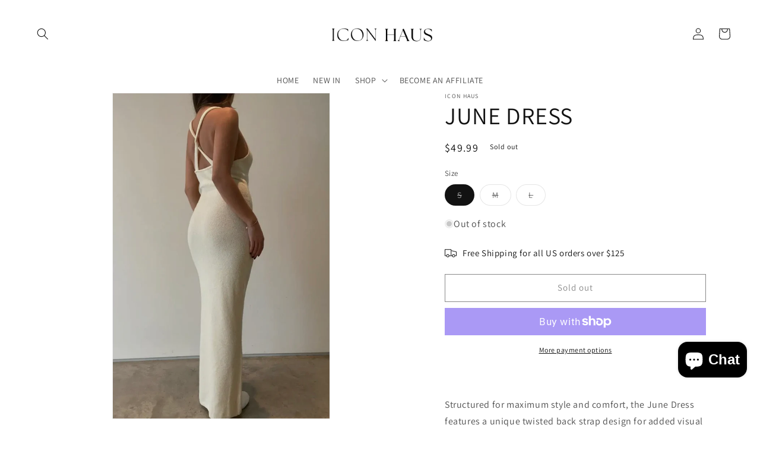

--- FILE ---
content_type: text/html; charset=utf-8
request_url: https://shopiconhaus.com/products/june-boucle-dress
body_size: 35370
content:
<!doctype html>
<html class="no-js" lang="en">
  <head>
    <meta charset="utf-8">
    <meta http-equiv="X-UA-Compatible" content="IE=edge">
    <meta name="viewport" content="width=device-width,initial-scale=1">
    <meta name="theme-color" content="">
    <link rel="canonical" href="https://shopiconhaus.com/products/june-boucle-dress">
    <link rel="preconnect" href="https://cdn.shopify.com" crossorigin><link rel="icon" type="image/png" href="//shopiconhaus.com/cdn/shop/files/6AABBFC7-762F-4322-AE27-71040AB9FB5C.png?crop=center&height=32&v=1677645830&width=32"><link rel="preconnect" href="https://fonts.shopifycdn.com" crossorigin><title>
      JUNE DRESS
 &ndash; Icon Haus </title>

    
      <meta name="description" content="  Structured for maximum style and comfort, the June Dress features a unique twisted back strap design for added visual appeal. Made with high-quality boucle material, this dress offers a sleek and elegant maxi length for a timeless look that will never go out of style!   Twisted taser back strap detail  Boucle materia">
    

    

<meta property="og:site_name" content="Icon Haus ">
<meta property="og:url" content="https://shopiconhaus.com/products/june-boucle-dress">
<meta property="og:title" content="JUNE DRESS">
<meta property="og:type" content="product">
<meta property="og:description" content="  Structured for maximum style and comfort, the June Dress features a unique twisted back strap design for added visual appeal. Made with high-quality boucle material, this dress offers a sleek and elegant maxi length for a timeless look that will never go out of style!   Twisted taser back strap detail  Boucle materia"><meta property="og:image" content="http://shopiconhaus.com/cdn/shop/files/A2855288-CA93-404C-BC43-754E21469B5A.jpg?v=1710078290">
  <meta property="og:image:secure_url" content="https://shopiconhaus.com/cdn/shop/files/A2855288-CA93-404C-BC43-754E21469B5A.jpg?v=1710078290">
  <meta property="og:image:width" content="847">
  <meta property="og:image:height" content="1270"><meta property="og:price:amount" content="49.99">
  <meta property="og:price:currency" content="USD"><meta name="twitter:card" content="summary_large_image">
<meta name="twitter:title" content="JUNE DRESS">
<meta name="twitter:description" content="  Structured for maximum style and comfort, the June Dress features a unique twisted back strap design for added visual appeal. Made with high-quality boucle material, this dress offers a sleek and elegant maxi length for a timeless look that will never go out of style!   Twisted taser back strap detail  Boucle materia">


    <script src="//shopiconhaus.com/cdn/shop/t/2/assets/constants.js?v=165488195745554878101677644525" defer="defer"></script>
    <script src="//shopiconhaus.com/cdn/shop/t/2/assets/pubsub.js?v=2921868252632587581677644528" defer="defer"></script>
    <script src="//shopiconhaus.com/cdn/shop/t/2/assets/global.js?v=85297797553816670871677644527" defer="defer"></script>
    <script>window.performance && window.performance.mark && window.performance.mark('shopify.content_for_header.start');</script><meta name="facebook-domain-verification" content="stw466vryx8xowz8k07r7q3phvaaqu">
<meta id="shopify-digital-wallet" name="shopify-digital-wallet" content="/72811086139/digital_wallets/dialog">
<meta name="shopify-checkout-api-token" content="7b2ad225a0382c47a56924712c2603e0">
<link rel="alternate" type="application/json+oembed" href="https://shopiconhaus.com/products/june-boucle-dress.oembed">
<script async="async" src="/checkouts/internal/preloads.js?locale=en-US"></script>
<link rel="preconnect" href="https://shop.app" crossorigin="anonymous">
<script async="async" src="https://shop.app/checkouts/internal/preloads.js?locale=en-US&shop_id=72811086139" crossorigin="anonymous"></script>
<script id="apple-pay-shop-capabilities" type="application/json">{"shopId":72811086139,"countryCode":"US","currencyCode":"USD","merchantCapabilities":["supports3DS"],"merchantId":"gid:\/\/shopify\/Shop\/72811086139","merchantName":"Icon Haus ","requiredBillingContactFields":["postalAddress","email","phone"],"requiredShippingContactFields":["postalAddress","email","phone"],"shippingType":"shipping","supportedNetworks":["visa","masterCard","amex","discover","elo","jcb"],"total":{"type":"pending","label":"Icon Haus ","amount":"1.00"},"shopifyPaymentsEnabled":true,"supportsSubscriptions":true}</script>
<script id="shopify-features" type="application/json">{"accessToken":"7b2ad225a0382c47a56924712c2603e0","betas":["rich-media-storefront-analytics"],"domain":"shopiconhaus.com","predictiveSearch":true,"shopId":72811086139,"locale":"en"}</script>
<script>var Shopify = Shopify || {};
Shopify.shop = "icon-haus-2.myshopify.com";
Shopify.locale = "en";
Shopify.currency = {"active":"USD","rate":"1.0"};
Shopify.country = "US";
Shopify.theme = {"name":"Dawn","id":145089560891,"schema_name":"Dawn","schema_version":"8.0.0","theme_store_id":887,"role":"main"};
Shopify.theme.handle = "null";
Shopify.theme.style = {"id":null,"handle":null};
Shopify.cdnHost = "shopiconhaus.com/cdn";
Shopify.routes = Shopify.routes || {};
Shopify.routes.root = "/";</script>
<script type="module">!function(o){(o.Shopify=o.Shopify||{}).modules=!0}(window);</script>
<script>!function(o){function n(){var o=[];function n(){o.push(Array.prototype.slice.apply(arguments))}return n.q=o,n}var t=o.Shopify=o.Shopify||{};t.loadFeatures=n(),t.autoloadFeatures=n()}(window);</script>
<script>
  window.ShopifyPay = window.ShopifyPay || {};
  window.ShopifyPay.apiHost = "shop.app\/pay";
  window.ShopifyPay.redirectState = null;
</script>
<script id="shop-js-analytics" type="application/json">{"pageType":"product"}</script>
<script defer="defer" async type="module" src="//shopiconhaus.com/cdn/shopifycloud/shop-js/modules/v2/client.init-shop-cart-sync_C5BV16lS.en.esm.js"></script>
<script defer="defer" async type="module" src="//shopiconhaus.com/cdn/shopifycloud/shop-js/modules/v2/chunk.common_CygWptCX.esm.js"></script>
<script type="module">
  await import("//shopiconhaus.com/cdn/shopifycloud/shop-js/modules/v2/client.init-shop-cart-sync_C5BV16lS.en.esm.js");
await import("//shopiconhaus.com/cdn/shopifycloud/shop-js/modules/v2/chunk.common_CygWptCX.esm.js");

  window.Shopify.SignInWithShop?.initShopCartSync?.({"fedCMEnabled":true,"windoidEnabled":true});

</script>
<script defer="defer" async type="module" src="//shopiconhaus.com/cdn/shopifycloud/shop-js/modules/v2/client.payment-terms_CZxnsJam.en.esm.js"></script>
<script defer="defer" async type="module" src="//shopiconhaus.com/cdn/shopifycloud/shop-js/modules/v2/chunk.common_CygWptCX.esm.js"></script>
<script defer="defer" async type="module" src="//shopiconhaus.com/cdn/shopifycloud/shop-js/modules/v2/chunk.modal_D71HUcav.esm.js"></script>
<script type="module">
  await import("//shopiconhaus.com/cdn/shopifycloud/shop-js/modules/v2/client.payment-terms_CZxnsJam.en.esm.js");
await import("//shopiconhaus.com/cdn/shopifycloud/shop-js/modules/v2/chunk.common_CygWptCX.esm.js");
await import("//shopiconhaus.com/cdn/shopifycloud/shop-js/modules/v2/chunk.modal_D71HUcav.esm.js");

  
</script>
<script>
  window.Shopify = window.Shopify || {};
  if (!window.Shopify.featureAssets) window.Shopify.featureAssets = {};
  window.Shopify.featureAssets['shop-js'] = {"shop-cart-sync":["modules/v2/client.shop-cart-sync_ZFArdW7E.en.esm.js","modules/v2/chunk.common_CygWptCX.esm.js"],"init-fed-cm":["modules/v2/client.init-fed-cm_CmiC4vf6.en.esm.js","modules/v2/chunk.common_CygWptCX.esm.js"],"shop-button":["modules/v2/client.shop-button_tlx5R9nI.en.esm.js","modules/v2/chunk.common_CygWptCX.esm.js"],"shop-cash-offers":["modules/v2/client.shop-cash-offers_DOA2yAJr.en.esm.js","modules/v2/chunk.common_CygWptCX.esm.js","modules/v2/chunk.modal_D71HUcav.esm.js"],"init-windoid":["modules/v2/client.init-windoid_sURxWdc1.en.esm.js","modules/v2/chunk.common_CygWptCX.esm.js"],"shop-toast-manager":["modules/v2/client.shop-toast-manager_ClPi3nE9.en.esm.js","modules/v2/chunk.common_CygWptCX.esm.js"],"init-shop-email-lookup-coordinator":["modules/v2/client.init-shop-email-lookup-coordinator_B8hsDcYM.en.esm.js","modules/v2/chunk.common_CygWptCX.esm.js"],"init-shop-cart-sync":["modules/v2/client.init-shop-cart-sync_C5BV16lS.en.esm.js","modules/v2/chunk.common_CygWptCX.esm.js"],"avatar":["modules/v2/client.avatar_BTnouDA3.en.esm.js"],"pay-button":["modules/v2/client.pay-button_FdsNuTd3.en.esm.js","modules/v2/chunk.common_CygWptCX.esm.js"],"init-customer-accounts":["modules/v2/client.init-customer-accounts_DxDtT_ad.en.esm.js","modules/v2/client.shop-login-button_C5VAVYt1.en.esm.js","modules/v2/chunk.common_CygWptCX.esm.js","modules/v2/chunk.modal_D71HUcav.esm.js"],"init-shop-for-new-customer-accounts":["modules/v2/client.init-shop-for-new-customer-accounts_ChsxoAhi.en.esm.js","modules/v2/client.shop-login-button_C5VAVYt1.en.esm.js","modules/v2/chunk.common_CygWptCX.esm.js","modules/v2/chunk.modal_D71HUcav.esm.js"],"shop-login-button":["modules/v2/client.shop-login-button_C5VAVYt1.en.esm.js","modules/v2/chunk.common_CygWptCX.esm.js","modules/v2/chunk.modal_D71HUcav.esm.js"],"init-customer-accounts-sign-up":["modules/v2/client.init-customer-accounts-sign-up_CPSyQ0Tj.en.esm.js","modules/v2/client.shop-login-button_C5VAVYt1.en.esm.js","modules/v2/chunk.common_CygWptCX.esm.js","modules/v2/chunk.modal_D71HUcav.esm.js"],"shop-follow-button":["modules/v2/client.shop-follow-button_Cva4Ekp9.en.esm.js","modules/v2/chunk.common_CygWptCX.esm.js","modules/v2/chunk.modal_D71HUcav.esm.js"],"checkout-modal":["modules/v2/client.checkout-modal_BPM8l0SH.en.esm.js","modules/v2/chunk.common_CygWptCX.esm.js","modules/v2/chunk.modal_D71HUcav.esm.js"],"lead-capture":["modules/v2/client.lead-capture_Bi8yE_yS.en.esm.js","modules/v2/chunk.common_CygWptCX.esm.js","modules/v2/chunk.modal_D71HUcav.esm.js"],"shop-login":["modules/v2/client.shop-login_D6lNrXab.en.esm.js","modules/v2/chunk.common_CygWptCX.esm.js","modules/v2/chunk.modal_D71HUcav.esm.js"],"payment-terms":["modules/v2/client.payment-terms_CZxnsJam.en.esm.js","modules/v2/chunk.common_CygWptCX.esm.js","modules/v2/chunk.modal_D71HUcav.esm.js"]};
</script>
<script>(function() {
  var isLoaded = false;
  function asyncLoad() {
    if (isLoaded) return;
    isLoaded = true;
    var urls = ["https:\/\/app.importify.net\/dashboard\/js\/shopify.js?shop=icon-haus-2.myshopify.com","\/\/cdn.shopify.com\/proxy\/ea3d44574ecbfcfcf3c8f2df4e39e679a8a3c923d31ee9b3eaa5816cd836f15c\/session-recording-now.herokuapp.com\/session-recording-now.js?shop=icon-haus-2.myshopify.com\u0026sp-cache-control=cHVibGljLCBtYXgtYWdlPTkwMA","\/\/shopify.privy.com\/widget.js?shop=icon-haus-2.myshopify.com","https:\/\/shipping-bar.conversionbear.com\/script?app=shipping_bar\u0026shop=icon-haus-2.myshopify.com","\/\/cdn.shopify.com\/proxy\/1f3a6f3d823764cd3b79dd2f3d06bc9e802f141dc62933b86533978a8f552ffb\/api.goaffpro.com\/loader.js?shop=icon-haus-2.myshopify.com\u0026sp-cache-control=cHVibGljLCBtYXgtYWdlPTkwMA","https:\/\/s3.eu-west-1.amazonaws.com\/production-klarna-il-shopify-osm\/a6c5e37d3b587ca7438f15aa90b429b47085a035\/icon-haus-2.myshopify.com-1708627970159.js?shop=icon-haus-2.myshopify.com"];
    for (var i = 0; i < urls.length; i++) {
      var s = document.createElement('script');
      s.type = 'text/javascript';
      s.async = true;
      s.src = urls[i];
      var x = document.getElementsByTagName('script')[0];
      x.parentNode.insertBefore(s, x);
    }
  };
  if(window.attachEvent) {
    window.attachEvent('onload', asyncLoad);
  } else {
    window.addEventListener('load', asyncLoad, false);
  }
})();</script>
<script id="__st">var __st={"a":72811086139,"offset":-18000,"reqid":"2600c342-b8d7-4b6e-bd26-4b439714c29b-1768658880","pageurl":"shopiconhaus.com\/products\/june-boucle-dress","u":"ef30d27e4559","p":"product","rtyp":"product","rid":9042892063035};</script>
<script>window.ShopifyPaypalV4VisibilityTracking = true;</script>
<script id="captcha-bootstrap">!function(){'use strict';const t='contact',e='account',n='new_comment',o=[[t,t],['blogs',n],['comments',n],[t,'customer']],c=[[e,'customer_login'],[e,'guest_login'],[e,'recover_customer_password'],[e,'create_customer']],r=t=>t.map((([t,e])=>`form[action*='/${t}']:not([data-nocaptcha='true']) input[name='form_type'][value='${e}']`)).join(','),a=t=>()=>t?[...document.querySelectorAll(t)].map((t=>t.form)):[];function s(){const t=[...o],e=r(t);return a(e)}const i='password',u='form_key',d=['recaptcha-v3-token','g-recaptcha-response','h-captcha-response',i],f=()=>{try{return window.sessionStorage}catch{return}},m='__shopify_v',_=t=>t.elements[u];function p(t,e,n=!1){try{const o=window.sessionStorage,c=JSON.parse(o.getItem(e)),{data:r}=function(t){const{data:e,action:n}=t;return t[m]||n?{data:e,action:n}:{data:t,action:n}}(c);for(const[e,n]of Object.entries(r))t.elements[e]&&(t.elements[e].value=n);n&&o.removeItem(e)}catch(o){console.error('form repopulation failed',{error:o})}}const l='form_type',E='cptcha';function T(t){t.dataset[E]=!0}const w=window,h=w.document,L='Shopify',v='ce_forms',y='captcha';let A=!1;((t,e)=>{const n=(g='f06e6c50-85a8-45c8-87d0-21a2b65856fe',I='https://cdn.shopify.com/shopifycloud/storefront-forms-hcaptcha/ce_storefront_forms_captcha_hcaptcha.v1.5.2.iife.js',D={infoText:'Protected by hCaptcha',privacyText:'Privacy',termsText:'Terms'},(t,e,n)=>{const o=w[L][v],c=o.bindForm;if(c)return c(t,g,e,D).then(n);var r;o.q.push([[t,g,e,D],n]),r=I,A||(h.body.append(Object.assign(h.createElement('script'),{id:'captcha-provider',async:!0,src:r})),A=!0)});var g,I,D;w[L]=w[L]||{},w[L][v]=w[L][v]||{},w[L][v].q=[],w[L][y]=w[L][y]||{},w[L][y].protect=function(t,e){n(t,void 0,e),T(t)},Object.freeze(w[L][y]),function(t,e,n,w,h,L){const[v,y,A,g]=function(t,e,n){const i=e?o:[],u=t?c:[],d=[...i,...u],f=r(d),m=r(i),_=r(d.filter((([t,e])=>n.includes(e))));return[a(f),a(m),a(_),s()]}(w,h,L),I=t=>{const e=t.target;return e instanceof HTMLFormElement?e:e&&e.form},D=t=>v().includes(t);t.addEventListener('submit',(t=>{const e=I(t);if(!e)return;const n=D(e)&&!e.dataset.hcaptchaBound&&!e.dataset.recaptchaBound,o=_(e),c=g().includes(e)&&(!o||!o.value);(n||c)&&t.preventDefault(),c&&!n&&(function(t){try{if(!f())return;!function(t){const e=f();if(!e)return;const n=_(t);if(!n)return;const o=n.value;o&&e.removeItem(o)}(t);const e=Array.from(Array(32),(()=>Math.random().toString(36)[2])).join('');!function(t,e){_(t)||t.append(Object.assign(document.createElement('input'),{type:'hidden',name:u})),t.elements[u].value=e}(t,e),function(t,e){const n=f();if(!n)return;const o=[...t.querySelectorAll(`input[type='${i}']`)].map((({name:t})=>t)),c=[...d,...o],r={};for(const[a,s]of new FormData(t).entries())c.includes(a)||(r[a]=s);n.setItem(e,JSON.stringify({[m]:1,action:t.action,data:r}))}(t,e)}catch(e){console.error('failed to persist form',e)}}(e),e.submit())}));const S=(t,e)=>{t&&!t.dataset[E]&&(n(t,e.some((e=>e===t))),T(t))};for(const o of['focusin','change'])t.addEventListener(o,(t=>{const e=I(t);D(e)&&S(e,y())}));const B=e.get('form_key'),M=e.get(l),P=B&&M;t.addEventListener('DOMContentLoaded',(()=>{const t=y();if(P)for(const e of t)e.elements[l].value===M&&p(e,B);[...new Set([...A(),...v().filter((t=>'true'===t.dataset.shopifyCaptcha))])].forEach((e=>S(e,t)))}))}(h,new URLSearchParams(w.location.search),n,t,e,['guest_login'])})(!0,!0)}();</script>
<script integrity="sha256-4kQ18oKyAcykRKYeNunJcIwy7WH5gtpwJnB7kiuLZ1E=" data-source-attribution="shopify.loadfeatures" defer="defer" src="//shopiconhaus.com/cdn/shopifycloud/storefront/assets/storefront/load_feature-a0a9edcb.js" crossorigin="anonymous"></script>
<script crossorigin="anonymous" defer="defer" src="//shopiconhaus.com/cdn/shopifycloud/storefront/assets/shopify_pay/storefront-65b4c6d7.js?v=20250812"></script>
<script data-source-attribution="shopify.dynamic_checkout.dynamic.init">var Shopify=Shopify||{};Shopify.PaymentButton=Shopify.PaymentButton||{isStorefrontPortableWallets:!0,init:function(){window.Shopify.PaymentButton.init=function(){};var t=document.createElement("script");t.src="https://shopiconhaus.com/cdn/shopifycloud/portable-wallets/latest/portable-wallets.en.js",t.type="module",document.head.appendChild(t)}};
</script>
<script data-source-attribution="shopify.dynamic_checkout.buyer_consent">
  function portableWalletsHideBuyerConsent(e){var t=document.getElementById("shopify-buyer-consent"),n=document.getElementById("shopify-subscription-policy-button");t&&n&&(t.classList.add("hidden"),t.setAttribute("aria-hidden","true"),n.removeEventListener("click",e))}function portableWalletsShowBuyerConsent(e){var t=document.getElementById("shopify-buyer-consent"),n=document.getElementById("shopify-subscription-policy-button");t&&n&&(t.classList.remove("hidden"),t.removeAttribute("aria-hidden"),n.addEventListener("click",e))}window.Shopify?.PaymentButton&&(window.Shopify.PaymentButton.hideBuyerConsent=portableWalletsHideBuyerConsent,window.Shopify.PaymentButton.showBuyerConsent=portableWalletsShowBuyerConsent);
</script>
<script>
  function portableWalletsCleanup(e){e&&e.src&&console.error("Failed to load portable wallets script "+e.src);var t=document.querySelectorAll("shopify-accelerated-checkout .shopify-payment-button__skeleton, shopify-accelerated-checkout-cart .wallet-cart-button__skeleton"),e=document.getElementById("shopify-buyer-consent");for(let e=0;e<t.length;e++)t[e].remove();e&&e.remove()}function portableWalletsNotLoadedAsModule(e){e instanceof ErrorEvent&&"string"==typeof e.message&&e.message.includes("import.meta")&&"string"==typeof e.filename&&e.filename.includes("portable-wallets")&&(window.removeEventListener("error",portableWalletsNotLoadedAsModule),window.Shopify.PaymentButton.failedToLoad=e,"loading"===document.readyState?document.addEventListener("DOMContentLoaded",window.Shopify.PaymentButton.init):window.Shopify.PaymentButton.init())}window.addEventListener("error",portableWalletsNotLoadedAsModule);
</script>

<script type="module" src="https://shopiconhaus.com/cdn/shopifycloud/portable-wallets/latest/portable-wallets.en.js" onError="portableWalletsCleanup(this)" crossorigin="anonymous"></script>
<script nomodule>
  document.addEventListener("DOMContentLoaded", portableWalletsCleanup);
</script>

<link id="shopify-accelerated-checkout-styles" rel="stylesheet" media="screen" href="https://shopiconhaus.com/cdn/shopifycloud/portable-wallets/latest/accelerated-checkout-backwards-compat.css" crossorigin="anonymous">
<style id="shopify-accelerated-checkout-cart">
        #shopify-buyer-consent {
  margin-top: 1em;
  display: inline-block;
  width: 100%;
}

#shopify-buyer-consent.hidden {
  display: none;
}

#shopify-subscription-policy-button {
  background: none;
  border: none;
  padding: 0;
  text-decoration: underline;
  font-size: inherit;
  cursor: pointer;
}

#shopify-subscription-policy-button::before {
  box-shadow: none;
}

      </style>
<script id="sections-script" data-sections="header,footer" defer="defer" src="//shopiconhaus.com/cdn/shop/t/2/compiled_assets/scripts.js?495"></script>
<script>window.performance && window.performance.mark && window.performance.mark('shopify.content_for_header.end');</script>


    <style data-shopify>
      @font-face {
  font-family: Assistant;
  font-weight: 400;
  font-style: normal;
  font-display: swap;
  src: url("//shopiconhaus.com/cdn/fonts/assistant/assistant_n4.9120912a469cad1cc292572851508ca49d12e768.woff2") format("woff2"),
       url("//shopiconhaus.com/cdn/fonts/assistant/assistant_n4.6e9875ce64e0fefcd3f4446b7ec9036b3ddd2985.woff") format("woff");
}

      @font-face {
  font-family: Assistant;
  font-weight: 700;
  font-style: normal;
  font-display: swap;
  src: url("//shopiconhaus.com/cdn/fonts/assistant/assistant_n7.bf44452348ec8b8efa3aa3068825305886b1c83c.woff2") format("woff2"),
       url("//shopiconhaus.com/cdn/fonts/assistant/assistant_n7.0c887fee83f6b3bda822f1150b912c72da0f7b64.woff") format("woff");
}

      
      
      @font-face {
  font-family: Assistant;
  font-weight: 400;
  font-style: normal;
  font-display: swap;
  src: url("//shopiconhaus.com/cdn/fonts/assistant/assistant_n4.9120912a469cad1cc292572851508ca49d12e768.woff2") format("woff2"),
       url("//shopiconhaus.com/cdn/fonts/assistant/assistant_n4.6e9875ce64e0fefcd3f4446b7ec9036b3ddd2985.woff") format("woff");
}


      :root {
        --font-body-family: Assistant, sans-serif;
        --font-body-style: normal;
        --font-body-weight: 400;
        --font-body-weight-bold: 700;

        --font-heading-family: Assistant, sans-serif;
        --font-heading-style: normal;
        --font-heading-weight: 400;

        --font-body-scale: 1.0;
        --font-heading-scale: 1.0;

        --color-base-text: 18, 18, 18;
        --color-shadow: 18, 18, 18;
        --color-base-background-1: 255, 255, 255;
        --color-base-background-2: 243, 243, 243;
        --color-base-solid-button-labels: 255, 255, 255;
        --color-base-outline-button-labels: 18, 18, 18;
        --color-base-accent-1: 18, 18, 18;
        --color-base-accent-2: 210, 188, 156;
        --payment-terms-background-color: #ffffff;

        --gradient-base-background-1: #ffffff;
        --gradient-base-background-2: #f3f3f3;
        --gradient-base-accent-1: #121212;
        --gradient-base-accent-2: #d2bc9c;

        --media-padding: px;
        --media-border-opacity: 0.05;
        --media-border-width: 1px;
        --media-radius: 0px;
        --media-shadow-opacity: 0.0;
        --media-shadow-horizontal-offset: 0px;
        --media-shadow-vertical-offset: 4px;
        --media-shadow-blur-radius: 5px;
        --media-shadow-visible: 0;

        --page-width: 140rem;
        --page-width-margin: 0rem;

        --product-card-image-padding: 0.0rem;
        --product-card-corner-radius: 0.0rem;
        --product-card-text-alignment: left;
        --product-card-border-width: 0.0rem;
        --product-card-border-opacity: 0.1;
        --product-card-shadow-opacity: 0.0;
        --product-card-shadow-visible: 0;
        --product-card-shadow-horizontal-offset: 0.0rem;
        --product-card-shadow-vertical-offset: 0.4rem;
        --product-card-shadow-blur-radius: 0.5rem;

        --collection-card-image-padding: 0.0rem;
        --collection-card-corner-radius: 0.0rem;
        --collection-card-text-alignment: left;
        --collection-card-border-width: 0.0rem;
        --collection-card-border-opacity: 0.1;
        --collection-card-shadow-opacity: 0.0;
        --collection-card-shadow-visible: 0;
        --collection-card-shadow-horizontal-offset: 0.0rem;
        --collection-card-shadow-vertical-offset: 0.4rem;
        --collection-card-shadow-blur-radius: 0.5rem;

        --blog-card-image-padding: 0.0rem;
        --blog-card-corner-radius: 0.0rem;
        --blog-card-text-alignment: left;
        --blog-card-border-width: 0.0rem;
        --blog-card-border-opacity: 0.1;
        --blog-card-shadow-opacity: 0.0;
        --blog-card-shadow-visible: 0;
        --blog-card-shadow-horizontal-offset: 0.0rem;
        --blog-card-shadow-vertical-offset: 0.4rem;
        --blog-card-shadow-blur-radius: 0.5rem;

        --badge-corner-radius: 4.0rem;

        --popup-border-width: 1px;
        --popup-border-opacity: 0.1;
        --popup-corner-radius: 0px;
        --popup-shadow-opacity: 0.0;
        --popup-shadow-horizontal-offset: 0px;
        --popup-shadow-vertical-offset: 4px;
        --popup-shadow-blur-radius: 5px;

        --drawer-border-width: 1px;
        --drawer-border-opacity: 0.1;
        --drawer-shadow-opacity: 0.0;
        --drawer-shadow-horizontal-offset: 0px;
        --drawer-shadow-vertical-offset: 4px;
        --drawer-shadow-blur-radius: 5px;

        --spacing-sections-desktop: 0px;
        --spacing-sections-mobile: 0px;

        --grid-desktop-vertical-spacing: 8px;
        --grid-desktop-horizontal-spacing: 8px;
        --grid-mobile-vertical-spacing: 4px;
        --grid-mobile-horizontal-spacing: 4px;

        --text-boxes-border-opacity: 0.1;
        --text-boxes-border-width: 0px;
        --text-boxes-radius: 0px;
        --text-boxes-shadow-opacity: 0.0;
        --text-boxes-shadow-visible: 0;
        --text-boxes-shadow-horizontal-offset: 0px;
        --text-boxes-shadow-vertical-offset: 4px;
        --text-boxes-shadow-blur-radius: 5px;

        --buttons-radius: 0px;
        --buttons-radius-outset: 0px;
        --buttons-border-width: 1px;
        --buttons-border-opacity: 1.0;
        --buttons-shadow-opacity: 0.0;
        --buttons-shadow-visible: 0;
        --buttons-shadow-horizontal-offset: 0px;
        --buttons-shadow-vertical-offset: 4px;
        --buttons-shadow-blur-radius: 5px;
        --buttons-border-offset: 0px;

        --inputs-radius: 0px;
        --inputs-border-width: 1px;
        --inputs-border-opacity: 0.55;
        --inputs-shadow-opacity: 0.0;
        --inputs-shadow-horizontal-offset: 0px;
        --inputs-margin-offset: 0px;
        --inputs-shadow-vertical-offset: 4px;
        --inputs-shadow-blur-radius: 5px;
        --inputs-radius-outset: 0px;

        --variant-pills-radius: 40px;
        --variant-pills-border-width: 1px;
        --variant-pills-border-opacity: 0.55;
        --variant-pills-shadow-opacity: 0.0;
        --variant-pills-shadow-horizontal-offset: 0px;
        --variant-pills-shadow-vertical-offset: 4px;
        --variant-pills-shadow-blur-radius: 5px;
      }

      *,
      *::before,
      *::after {
        box-sizing: inherit;
      }

      html {
        box-sizing: border-box;
        font-size: calc(var(--font-body-scale) * 62.5%);
        height: 100%;
      }

      body {
        display: grid;
        grid-template-rows: auto auto 1fr auto;
        grid-template-columns: 100%;
        min-height: 100%;
        margin: 0;
        font-size: 1.5rem;
        letter-spacing: 0.06rem;
        line-height: calc(1 + 0.8 / var(--font-body-scale));
        font-family: var(--font-body-family);
        font-style: var(--font-body-style);
        font-weight: var(--font-body-weight);
      }

      @media screen and (min-width: 750px) {
        body {
          font-size: 1.6rem;
        }
      }
    </style>

    <link href="//shopiconhaus.com/cdn/shop/t/2/assets/base.css?v=831047894957930821677644528" rel="stylesheet" type="text/css" media="all" />
<link rel="preload" as="font" href="//shopiconhaus.com/cdn/fonts/assistant/assistant_n4.9120912a469cad1cc292572851508ca49d12e768.woff2" type="font/woff2" crossorigin><link rel="preload" as="font" href="//shopiconhaus.com/cdn/fonts/assistant/assistant_n4.9120912a469cad1cc292572851508ca49d12e768.woff2" type="font/woff2" crossorigin><link rel="stylesheet" href="//shopiconhaus.com/cdn/shop/t/2/assets/component-predictive-search.css?v=85913294783299393391677644526" media="print" onload="this.media='all'"><script>document.documentElement.className = document.documentElement.className.replace('no-js', 'js');
    if (Shopify.designMode) {
      document.documentElement.classList.add('shopify-design-mode');
    }
    </script>
  <script src="https://cdn.shopify.com/extensions/7bc9bb47-adfa-4267-963e-cadee5096caf/inbox-1252/assets/inbox-chat-loader.js" type="text/javascript" defer="defer"></script>
<link href="https://monorail-edge.shopifysvc.com" rel="dns-prefetch">
<script>(function(){if ("sendBeacon" in navigator && "performance" in window) {try {var session_token_from_headers = performance.getEntriesByType('navigation')[0].serverTiming.find(x => x.name == '_s').description;} catch {var session_token_from_headers = undefined;}var session_cookie_matches = document.cookie.match(/_shopify_s=([^;]*)/);var session_token_from_cookie = session_cookie_matches && session_cookie_matches.length === 2 ? session_cookie_matches[1] : "";var session_token = session_token_from_headers || session_token_from_cookie || "";function handle_abandonment_event(e) {var entries = performance.getEntries().filter(function(entry) {return /monorail-edge.shopifysvc.com/.test(entry.name);});if (!window.abandonment_tracked && entries.length === 0) {window.abandonment_tracked = true;var currentMs = Date.now();var navigation_start = performance.timing.navigationStart;var payload = {shop_id: 72811086139,url: window.location.href,navigation_start,duration: currentMs - navigation_start,session_token,page_type: "product"};window.navigator.sendBeacon("https://monorail-edge.shopifysvc.com/v1/produce", JSON.stringify({schema_id: "online_store_buyer_site_abandonment/1.1",payload: payload,metadata: {event_created_at_ms: currentMs,event_sent_at_ms: currentMs}}));}}window.addEventListener('pagehide', handle_abandonment_event);}}());</script>
<script id="web-pixels-manager-setup">(function e(e,d,r,n,o){if(void 0===o&&(o={}),!Boolean(null===(a=null===(i=window.Shopify)||void 0===i?void 0:i.analytics)||void 0===a?void 0:a.replayQueue)){var i,a;window.Shopify=window.Shopify||{};var t=window.Shopify;t.analytics=t.analytics||{};var s=t.analytics;s.replayQueue=[],s.publish=function(e,d,r){return s.replayQueue.push([e,d,r]),!0};try{self.performance.mark("wpm:start")}catch(e){}var l=function(){var e={modern:/Edge?\/(1{2}[4-9]|1[2-9]\d|[2-9]\d{2}|\d{4,})\.\d+(\.\d+|)|Firefox\/(1{2}[4-9]|1[2-9]\d|[2-9]\d{2}|\d{4,})\.\d+(\.\d+|)|Chrom(ium|e)\/(9{2}|\d{3,})\.\d+(\.\d+|)|(Maci|X1{2}).+ Version\/(15\.\d+|(1[6-9]|[2-9]\d|\d{3,})\.\d+)([,.]\d+|)( \(\w+\)|)( Mobile\/\w+|) Safari\/|Chrome.+OPR\/(9{2}|\d{3,})\.\d+\.\d+|(CPU[ +]OS|iPhone[ +]OS|CPU[ +]iPhone|CPU IPhone OS|CPU iPad OS)[ +]+(15[._]\d+|(1[6-9]|[2-9]\d|\d{3,})[._]\d+)([._]\d+|)|Android:?[ /-](13[3-9]|1[4-9]\d|[2-9]\d{2}|\d{4,})(\.\d+|)(\.\d+|)|Android.+Firefox\/(13[5-9]|1[4-9]\d|[2-9]\d{2}|\d{4,})\.\d+(\.\d+|)|Android.+Chrom(ium|e)\/(13[3-9]|1[4-9]\d|[2-9]\d{2}|\d{4,})\.\d+(\.\d+|)|SamsungBrowser\/([2-9]\d|\d{3,})\.\d+/,legacy:/Edge?\/(1[6-9]|[2-9]\d|\d{3,})\.\d+(\.\d+|)|Firefox\/(5[4-9]|[6-9]\d|\d{3,})\.\d+(\.\d+|)|Chrom(ium|e)\/(5[1-9]|[6-9]\d|\d{3,})\.\d+(\.\d+|)([\d.]+$|.*Safari\/(?![\d.]+ Edge\/[\d.]+$))|(Maci|X1{2}).+ Version\/(10\.\d+|(1[1-9]|[2-9]\d|\d{3,})\.\d+)([,.]\d+|)( \(\w+\)|)( Mobile\/\w+|) Safari\/|Chrome.+OPR\/(3[89]|[4-9]\d|\d{3,})\.\d+\.\d+|(CPU[ +]OS|iPhone[ +]OS|CPU[ +]iPhone|CPU IPhone OS|CPU iPad OS)[ +]+(10[._]\d+|(1[1-9]|[2-9]\d|\d{3,})[._]\d+)([._]\d+|)|Android:?[ /-](13[3-9]|1[4-9]\d|[2-9]\d{2}|\d{4,})(\.\d+|)(\.\d+|)|Mobile Safari.+OPR\/([89]\d|\d{3,})\.\d+\.\d+|Android.+Firefox\/(13[5-9]|1[4-9]\d|[2-9]\d{2}|\d{4,})\.\d+(\.\d+|)|Android.+Chrom(ium|e)\/(13[3-9]|1[4-9]\d|[2-9]\d{2}|\d{4,})\.\d+(\.\d+|)|Android.+(UC? ?Browser|UCWEB|U3)[ /]?(15\.([5-9]|\d{2,})|(1[6-9]|[2-9]\d|\d{3,})\.\d+)\.\d+|SamsungBrowser\/(5\.\d+|([6-9]|\d{2,})\.\d+)|Android.+MQ{2}Browser\/(14(\.(9|\d{2,})|)|(1[5-9]|[2-9]\d|\d{3,})(\.\d+|))(\.\d+|)|K[Aa][Ii]OS\/(3\.\d+|([4-9]|\d{2,})\.\d+)(\.\d+|)/},d=e.modern,r=e.legacy,n=navigator.userAgent;return n.match(d)?"modern":n.match(r)?"legacy":"unknown"}(),u="modern"===l?"modern":"legacy",c=(null!=n?n:{modern:"",legacy:""})[u],f=function(e){return[e.baseUrl,"/wpm","/b",e.hashVersion,"modern"===e.buildTarget?"m":"l",".js"].join("")}({baseUrl:d,hashVersion:r,buildTarget:u}),m=function(e){var d=e.version,r=e.bundleTarget,n=e.surface,o=e.pageUrl,i=e.monorailEndpoint;return{emit:function(e){var a=e.status,t=e.errorMsg,s=(new Date).getTime(),l=JSON.stringify({metadata:{event_sent_at_ms:s},events:[{schema_id:"web_pixels_manager_load/3.1",payload:{version:d,bundle_target:r,page_url:o,status:a,surface:n,error_msg:t},metadata:{event_created_at_ms:s}}]});if(!i)return console&&console.warn&&console.warn("[Web Pixels Manager] No Monorail endpoint provided, skipping logging."),!1;try{return self.navigator.sendBeacon.bind(self.navigator)(i,l)}catch(e){}var u=new XMLHttpRequest;try{return u.open("POST",i,!0),u.setRequestHeader("Content-Type","text/plain"),u.send(l),!0}catch(e){return console&&console.warn&&console.warn("[Web Pixels Manager] Got an unhandled error while logging to Monorail."),!1}}}}({version:r,bundleTarget:l,surface:e.surface,pageUrl:self.location.href,monorailEndpoint:e.monorailEndpoint});try{o.browserTarget=l,function(e){var d=e.src,r=e.async,n=void 0===r||r,o=e.onload,i=e.onerror,a=e.sri,t=e.scriptDataAttributes,s=void 0===t?{}:t,l=document.createElement("script"),u=document.querySelector("head"),c=document.querySelector("body");if(l.async=n,l.src=d,a&&(l.integrity=a,l.crossOrigin="anonymous"),s)for(var f in s)if(Object.prototype.hasOwnProperty.call(s,f))try{l.dataset[f]=s[f]}catch(e){}if(o&&l.addEventListener("load",o),i&&l.addEventListener("error",i),u)u.appendChild(l);else{if(!c)throw new Error("Did not find a head or body element to append the script");c.appendChild(l)}}({src:f,async:!0,onload:function(){if(!function(){var e,d;return Boolean(null===(d=null===(e=window.Shopify)||void 0===e?void 0:e.analytics)||void 0===d?void 0:d.initialized)}()){var d=window.webPixelsManager.init(e)||void 0;if(d){var r=window.Shopify.analytics;r.replayQueue.forEach((function(e){var r=e[0],n=e[1],o=e[2];d.publishCustomEvent(r,n,o)})),r.replayQueue=[],r.publish=d.publishCustomEvent,r.visitor=d.visitor,r.initialized=!0}}},onerror:function(){return m.emit({status:"failed",errorMsg:"".concat(f," has failed to load")})},sri:function(e){var d=/^sha384-[A-Za-z0-9+/=]+$/;return"string"==typeof e&&d.test(e)}(c)?c:"",scriptDataAttributes:o}),m.emit({status:"loading"})}catch(e){m.emit({status:"failed",errorMsg:(null==e?void 0:e.message)||"Unknown error"})}}})({shopId: 72811086139,storefrontBaseUrl: "https://shopiconhaus.com",extensionsBaseUrl: "https://extensions.shopifycdn.com/cdn/shopifycloud/web-pixels-manager",monorailEndpoint: "https://monorail-edge.shopifysvc.com/unstable/produce_batch",surface: "storefront-renderer",enabledBetaFlags: ["2dca8a86"],webPixelsConfigList: [{"id":"1434255675","configuration":"{\"shop\":\"icon-haus-2.myshopify.com\",\"cookie_duration\":\"604800\"}","eventPayloadVersion":"v1","runtimeContext":"STRICT","scriptVersion":"a2e7513c3708f34b1f617d7ce88f9697","type":"APP","apiClientId":2744533,"privacyPurposes":["ANALYTICS","MARKETING"],"dataSharingAdjustments":{"protectedCustomerApprovalScopes":["read_customer_address","read_customer_email","read_customer_name","read_customer_personal_data","read_customer_phone"]}},{"id":"1130955067","configuration":"{\"accountID\":\"123\"}","eventPayloadVersion":"v1","runtimeContext":"STRICT","scriptVersion":"eac4c7d3e78980c2109d7d9040f45379","type":"APP","apiClientId":5394113,"privacyPurposes":["ANALYTICS"],"dataSharingAdjustments":{"protectedCustomerApprovalScopes":["read_customer_email","read_customer_name","read_customer_personal_data"]}},{"id":"313327931","configuration":"{\"pixel_id\":\"1198187147306012\",\"pixel_type\":\"facebook_pixel\",\"metaapp_system_user_token\":\"-\"}","eventPayloadVersion":"v1","runtimeContext":"OPEN","scriptVersion":"ca16bc87fe92b6042fbaa3acc2fbdaa6","type":"APP","apiClientId":2329312,"privacyPurposes":["ANALYTICS","MARKETING","SALE_OF_DATA"],"dataSharingAdjustments":{"protectedCustomerApprovalScopes":["read_customer_address","read_customer_email","read_customer_name","read_customer_personal_data","read_customer_phone"]}},{"id":"185958715","configuration":"{\"tagID\":\"2613432566185\"}","eventPayloadVersion":"v1","runtimeContext":"STRICT","scriptVersion":"18031546ee651571ed29edbe71a3550b","type":"APP","apiClientId":3009811,"privacyPurposes":["ANALYTICS","MARKETING","SALE_OF_DATA"],"dataSharingAdjustments":{"protectedCustomerApprovalScopes":["read_customer_address","read_customer_email","read_customer_name","read_customer_personal_data","read_customer_phone"]}},{"id":"135037243","configuration":"{\"myshopifyDomain\":\"icon-haus-2.myshopify.com\"}","eventPayloadVersion":"v1","runtimeContext":"STRICT","scriptVersion":"23b97d18e2aa74363140dc29c9284e87","type":"APP","apiClientId":2775569,"privacyPurposes":["ANALYTICS","MARKETING","SALE_OF_DATA"],"dataSharingAdjustments":{"protectedCustomerApprovalScopes":["read_customer_address","read_customer_email","read_customer_name","read_customer_phone","read_customer_personal_data"]}},{"id":"shopify-app-pixel","configuration":"{}","eventPayloadVersion":"v1","runtimeContext":"STRICT","scriptVersion":"0450","apiClientId":"shopify-pixel","type":"APP","privacyPurposes":["ANALYTICS","MARKETING"]},{"id":"shopify-custom-pixel","eventPayloadVersion":"v1","runtimeContext":"LAX","scriptVersion":"0450","apiClientId":"shopify-pixel","type":"CUSTOM","privacyPurposes":["ANALYTICS","MARKETING"]}],isMerchantRequest: false,initData: {"shop":{"name":"Icon Haus ","paymentSettings":{"currencyCode":"USD"},"myshopifyDomain":"icon-haus-2.myshopify.com","countryCode":"US","storefrontUrl":"https:\/\/shopiconhaus.com"},"customer":null,"cart":null,"checkout":null,"productVariants":[{"price":{"amount":49.99,"currencyCode":"USD"},"product":{"title":"JUNE DRESS","vendor":"Icon Haus","id":"9042892063035","untranslatedTitle":"JUNE DRESS","url":"\/products\/june-boucle-dress","type":""},"id":"47706206732603","image":{"src":"\/\/shopiconhaus.com\/cdn\/shop\/files\/A2855288-CA93-404C-BC43-754E21469B5A.jpg?v=1710078290"},"sku":"","title":"S","untranslatedTitle":"S"},{"price":{"amount":49.99,"currencyCode":"USD"},"product":{"title":"JUNE DRESS","vendor":"Icon Haus","id":"9042892063035","untranslatedTitle":"JUNE DRESS","url":"\/products\/june-boucle-dress","type":""},"id":"47706206765371","image":{"src":"\/\/shopiconhaus.com\/cdn\/shop\/files\/A2855288-CA93-404C-BC43-754E21469B5A.jpg?v=1710078290"},"sku":"","title":"M","untranslatedTitle":"M"},{"price":{"amount":49.99,"currencyCode":"USD"},"product":{"title":"JUNE DRESS","vendor":"Icon Haus","id":"9042892063035","untranslatedTitle":"JUNE DRESS","url":"\/products\/june-boucle-dress","type":""},"id":"47706206798139","image":{"src":"\/\/shopiconhaus.com\/cdn\/shop\/files\/A2855288-CA93-404C-BC43-754E21469B5A.jpg?v=1710078290"},"sku":"","title":"L","untranslatedTitle":"L"}],"purchasingCompany":null},},"https://shopiconhaus.com/cdn","fcfee988w5aeb613cpc8e4bc33m6693e112",{"modern":"","legacy":""},{"shopId":"72811086139","storefrontBaseUrl":"https:\/\/shopiconhaus.com","extensionBaseUrl":"https:\/\/extensions.shopifycdn.com\/cdn\/shopifycloud\/web-pixels-manager","surface":"storefront-renderer","enabledBetaFlags":"[\"2dca8a86\"]","isMerchantRequest":"false","hashVersion":"fcfee988w5aeb613cpc8e4bc33m6693e112","publish":"custom","events":"[[\"page_viewed\",{}],[\"product_viewed\",{\"productVariant\":{\"price\":{\"amount\":49.99,\"currencyCode\":\"USD\"},\"product\":{\"title\":\"JUNE DRESS\",\"vendor\":\"Icon Haus\",\"id\":\"9042892063035\",\"untranslatedTitle\":\"JUNE DRESS\",\"url\":\"\/products\/june-boucle-dress\",\"type\":\"\"},\"id\":\"47706206732603\",\"image\":{\"src\":\"\/\/shopiconhaus.com\/cdn\/shop\/files\/A2855288-CA93-404C-BC43-754E21469B5A.jpg?v=1710078290\"},\"sku\":\"\",\"title\":\"S\",\"untranslatedTitle\":\"S\"}}]]"});</script><script>
  window.ShopifyAnalytics = window.ShopifyAnalytics || {};
  window.ShopifyAnalytics.meta = window.ShopifyAnalytics.meta || {};
  window.ShopifyAnalytics.meta.currency = 'USD';
  var meta = {"product":{"id":9042892063035,"gid":"gid:\/\/shopify\/Product\/9042892063035","vendor":"Icon Haus","type":"","handle":"june-boucle-dress","variants":[{"id":47706206732603,"price":4999,"name":"JUNE DRESS - S","public_title":"S","sku":""},{"id":47706206765371,"price":4999,"name":"JUNE DRESS - M","public_title":"M","sku":""},{"id":47706206798139,"price":4999,"name":"JUNE DRESS - L","public_title":"L","sku":""}],"remote":false},"page":{"pageType":"product","resourceType":"product","resourceId":9042892063035,"requestId":"2600c342-b8d7-4b6e-bd26-4b439714c29b-1768658880"}};
  for (var attr in meta) {
    window.ShopifyAnalytics.meta[attr] = meta[attr];
  }
</script>
<script class="analytics">
  (function () {
    var customDocumentWrite = function(content) {
      var jquery = null;

      if (window.jQuery) {
        jquery = window.jQuery;
      } else if (window.Checkout && window.Checkout.$) {
        jquery = window.Checkout.$;
      }

      if (jquery) {
        jquery('body').append(content);
      }
    };

    var hasLoggedConversion = function(token) {
      if (token) {
        return document.cookie.indexOf('loggedConversion=' + token) !== -1;
      }
      return false;
    }

    var setCookieIfConversion = function(token) {
      if (token) {
        var twoMonthsFromNow = new Date(Date.now());
        twoMonthsFromNow.setMonth(twoMonthsFromNow.getMonth() + 2);

        document.cookie = 'loggedConversion=' + token + '; expires=' + twoMonthsFromNow;
      }
    }

    var trekkie = window.ShopifyAnalytics.lib = window.trekkie = window.trekkie || [];
    if (trekkie.integrations) {
      return;
    }
    trekkie.methods = [
      'identify',
      'page',
      'ready',
      'track',
      'trackForm',
      'trackLink'
    ];
    trekkie.factory = function(method) {
      return function() {
        var args = Array.prototype.slice.call(arguments);
        args.unshift(method);
        trekkie.push(args);
        return trekkie;
      };
    };
    for (var i = 0; i < trekkie.methods.length; i++) {
      var key = trekkie.methods[i];
      trekkie[key] = trekkie.factory(key);
    }
    trekkie.load = function(config) {
      trekkie.config = config || {};
      trekkie.config.initialDocumentCookie = document.cookie;
      var first = document.getElementsByTagName('script')[0];
      var script = document.createElement('script');
      script.type = 'text/javascript';
      script.onerror = function(e) {
        var scriptFallback = document.createElement('script');
        scriptFallback.type = 'text/javascript';
        scriptFallback.onerror = function(error) {
                var Monorail = {
      produce: function produce(monorailDomain, schemaId, payload) {
        var currentMs = new Date().getTime();
        var event = {
          schema_id: schemaId,
          payload: payload,
          metadata: {
            event_created_at_ms: currentMs,
            event_sent_at_ms: currentMs
          }
        };
        return Monorail.sendRequest("https://" + monorailDomain + "/v1/produce", JSON.stringify(event));
      },
      sendRequest: function sendRequest(endpointUrl, payload) {
        // Try the sendBeacon API
        if (window && window.navigator && typeof window.navigator.sendBeacon === 'function' && typeof window.Blob === 'function' && !Monorail.isIos12()) {
          var blobData = new window.Blob([payload], {
            type: 'text/plain'
          });

          if (window.navigator.sendBeacon(endpointUrl, blobData)) {
            return true;
          } // sendBeacon was not successful

        } // XHR beacon

        var xhr = new XMLHttpRequest();

        try {
          xhr.open('POST', endpointUrl);
          xhr.setRequestHeader('Content-Type', 'text/plain');
          xhr.send(payload);
        } catch (e) {
          console.log(e);
        }

        return false;
      },
      isIos12: function isIos12() {
        return window.navigator.userAgent.lastIndexOf('iPhone; CPU iPhone OS 12_') !== -1 || window.navigator.userAgent.lastIndexOf('iPad; CPU OS 12_') !== -1;
      }
    };
    Monorail.produce('monorail-edge.shopifysvc.com',
      'trekkie_storefront_load_errors/1.1',
      {shop_id: 72811086139,
      theme_id: 145089560891,
      app_name: "storefront",
      context_url: window.location.href,
      source_url: "//shopiconhaus.com/cdn/s/trekkie.storefront.cd680fe47e6c39ca5d5df5f0a32d569bc48c0f27.min.js"});

        };
        scriptFallback.async = true;
        scriptFallback.src = '//shopiconhaus.com/cdn/s/trekkie.storefront.cd680fe47e6c39ca5d5df5f0a32d569bc48c0f27.min.js';
        first.parentNode.insertBefore(scriptFallback, first);
      };
      script.async = true;
      script.src = '//shopiconhaus.com/cdn/s/trekkie.storefront.cd680fe47e6c39ca5d5df5f0a32d569bc48c0f27.min.js';
      first.parentNode.insertBefore(script, first);
    };
    trekkie.load(
      {"Trekkie":{"appName":"storefront","development":false,"defaultAttributes":{"shopId":72811086139,"isMerchantRequest":null,"themeId":145089560891,"themeCityHash":"9170527070406168637","contentLanguage":"en","currency":"USD","eventMetadataId":"69c6343e-87a3-48be-b4b7-762a4ff01aef"},"isServerSideCookieWritingEnabled":true,"monorailRegion":"shop_domain","enabledBetaFlags":["65f19447"]},"Session Attribution":{},"S2S":{"facebookCapiEnabled":true,"source":"trekkie-storefront-renderer","apiClientId":580111}}
    );

    var loaded = false;
    trekkie.ready(function() {
      if (loaded) return;
      loaded = true;

      window.ShopifyAnalytics.lib = window.trekkie;

      var originalDocumentWrite = document.write;
      document.write = customDocumentWrite;
      try { window.ShopifyAnalytics.merchantGoogleAnalytics.call(this); } catch(error) {};
      document.write = originalDocumentWrite;

      window.ShopifyAnalytics.lib.page(null,{"pageType":"product","resourceType":"product","resourceId":9042892063035,"requestId":"2600c342-b8d7-4b6e-bd26-4b439714c29b-1768658880","shopifyEmitted":true});

      var match = window.location.pathname.match(/checkouts\/(.+)\/(thank_you|post_purchase)/)
      var token = match? match[1]: undefined;
      if (!hasLoggedConversion(token)) {
        setCookieIfConversion(token);
        window.ShopifyAnalytics.lib.track("Viewed Product",{"currency":"USD","variantId":47706206732603,"productId":9042892063035,"productGid":"gid:\/\/shopify\/Product\/9042892063035","name":"JUNE DRESS - S","price":"49.99","sku":"","brand":"Icon Haus","variant":"S","category":"","nonInteraction":true,"remote":false},undefined,undefined,{"shopifyEmitted":true});
      window.ShopifyAnalytics.lib.track("monorail:\/\/trekkie_storefront_viewed_product\/1.1",{"currency":"USD","variantId":47706206732603,"productId":9042892063035,"productGid":"gid:\/\/shopify\/Product\/9042892063035","name":"JUNE DRESS - S","price":"49.99","sku":"","brand":"Icon Haus","variant":"S","category":"","nonInteraction":true,"remote":false,"referer":"https:\/\/shopiconhaus.com\/products\/june-boucle-dress"});
      }
    });


        var eventsListenerScript = document.createElement('script');
        eventsListenerScript.async = true;
        eventsListenerScript.src = "//shopiconhaus.com/cdn/shopifycloud/storefront/assets/shop_events_listener-3da45d37.js";
        document.getElementsByTagName('head')[0].appendChild(eventsListenerScript);

})();</script>
<script
  defer
  src="https://shopiconhaus.com/cdn/shopifycloud/perf-kit/shopify-perf-kit-3.0.4.min.js"
  data-application="storefront-renderer"
  data-shop-id="72811086139"
  data-render-region="gcp-us-central1"
  data-page-type="product"
  data-theme-instance-id="145089560891"
  data-theme-name="Dawn"
  data-theme-version="8.0.0"
  data-monorail-region="shop_domain"
  data-resource-timing-sampling-rate="10"
  data-shs="true"
  data-shs-beacon="true"
  data-shs-export-with-fetch="true"
  data-shs-logs-sample-rate="1"
  data-shs-beacon-endpoint="https://shopiconhaus.com/api/collect"
></script>
</head>

  <body class="gradient">
    <a class="skip-to-content-link button visually-hidden" href="#MainContent">
      Skip to content
    </a><!-- BEGIN sections: header-group -->
<div id="shopify-section-sections--18162923864379__announcement-bar" class="shopify-section shopify-section-group-header-group announcement-bar-section">
</div><div id="shopify-section-sections--18162923864379__header" class="shopify-section shopify-section-group-header-group section-header"><link rel="stylesheet" href="//shopiconhaus.com/cdn/shop/t/2/assets/component-list-menu.css?v=151968516119678728991677644527" media="print" onload="this.media='all'">
<link rel="stylesheet" href="//shopiconhaus.com/cdn/shop/t/2/assets/component-search.css?v=184225813856820874251677644526" media="print" onload="this.media='all'">
<link rel="stylesheet" href="//shopiconhaus.com/cdn/shop/t/2/assets/component-menu-drawer.css?v=182311192829367774911677644526" media="print" onload="this.media='all'">
<link rel="stylesheet" href="//shopiconhaus.com/cdn/shop/t/2/assets/component-cart-notification.css?v=137625604348931474661677644525" media="print" onload="this.media='all'">
<link rel="stylesheet" href="//shopiconhaus.com/cdn/shop/t/2/assets/component-cart-items.css?v=23917223812499722491677644528" media="print" onload="this.media='all'"><link rel="stylesheet" href="//shopiconhaus.com/cdn/shop/t/2/assets/component-price.css?v=65402837579211014041677644526" media="print" onload="this.media='all'">
  <link rel="stylesheet" href="//shopiconhaus.com/cdn/shop/t/2/assets/component-loading-overlay.css?v=167310470843593579841677644528" media="print" onload="this.media='all'"><noscript><link href="//shopiconhaus.com/cdn/shop/t/2/assets/component-list-menu.css?v=151968516119678728991677644527" rel="stylesheet" type="text/css" media="all" /></noscript>
<noscript><link href="//shopiconhaus.com/cdn/shop/t/2/assets/component-search.css?v=184225813856820874251677644526" rel="stylesheet" type="text/css" media="all" /></noscript>
<noscript><link href="//shopiconhaus.com/cdn/shop/t/2/assets/component-menu-drawer.css?v=182311192829367774911677644526" rel="stylesheet" type="text/css" media="all" /></noscript>
<noscript><link href="//shopiconhaus.com/cdn/shop/t/2/assets/component-cart-notification.css?v=137625604348931474661677644525" rel="stylesheet" type="text/css" media="all" /></noscript>
<noscript><link href="//shopiconhaus.com/cdn/shop/t/2/assets/component-cart-items.css?v=23917223812499722491677644528" rel="stylesheet" type="text/css" media="all" /></noscript>

<style>
  header-drawer {
    justify-self: start;
    margin-left: -1.2rem;
  }

  .header__heading-logo {
    max-width: 190px;
  }@media screen and (min-width: 990px) {
    header-drawer {
      display: none;
    }
  }

  .menu-drawer-container {
    display: flex;
  }

  .list-menu {
    list-style: none;
    padding: 0;
    margin: 0;
  }

  .list-menu--inline {
    display: inline-flex;
    flex-wrap: wrap;
  }

  summary.list-menu__item {
    padding-right: 2.7rem;
  }

  .list-menu__item {
    display: flex;
    align-items: center;
    line-height: calc(1 + 0.3 / var(--font-body-scale));
  }

  .list-menu__item--link {
    text-decoration: none;
    padding-bottom: 1rem;
    padding-top: 1rem;
    line-height: calc(1 + 0.8 / var(--font-body-scale));
  }

  @media screen and (min-width: 750px) {
    .list-menu__item--link {
      padding-bottom: 0.5rem;
      padding-top: 0.5rem;
    }
  }
</style><style data-shopify>.header {
    padding-top: 0px;
    padding-bottom: 0px;
  }

  .section-header {
    position: sticky; /* This is for fixing a Safari z-index issue. PR #2147 */
    margin-bottom: 0px;
  }

  @media screen and (min-width: 750px) {
    .section-header {
      margin-bottom: 0px;
    }
  }

  @media screen and (min-width: 990px) {
    .header {
      padding-top: 0px;
      padding-bottom: 0px;
    }
  }</style><script src="//shopiconhaus.com/cdn/shop/t/2/assets/details-disclosure.js?v=153497636716254413831677644528" defer="defer"></script>
<script src="//shopiconhaus.com/cdn/shop/t/2/assets/details-modal.js?v=4511761896672669691677644528" defer="defer"></script>
<script src="//shopiconhaus.com/cdn/shop/t/2/assets/cart-notification.js?v=160453272920806432391677644526" defer="defer"></script>
<script src="//shopiconhaus.com/cdn/shop/t/2/assets/search-form.js?v=113639710312857635801677644527" defer="defer"></script><svg xmlns="http://www.w3.org/2000/svg" class="hidden">
  <symbol id="icon-search" viewbox="0 0 18 19" fill="none">
    <path fill-rule="evenodd" clip-rule="evenodd" d="M11.03 11.68A5.784 5.784 0 112.85 3.5a5.784 5.784 0 018.18 8.18zm.26 1.12a6.78 6.78 0 11.72-.7l5.4 5.4a.5.5 0 11-.71.7l-5.41-5.4z" fill="currentColor"/>
  </symbol>

  <symbol id="icon-reset" class="icon icon-close"  fill="none" viewBox="0 0 18 18" stroke="currentColor">
    <circle r="8.5" cy="9" cx="9" stroke-opacity="0.2"/>
    <path d="M6.82972 6.82915L1.17193 1.17097" stroke-linecap="round" stroke-linejoin="round" transform="translate(5 5)"/>
    <path d="M1.22896 6.88502L6.77288 1.11523" stroke-linecap="round" stroke-linejoin="round" transform="translate(5 5)"/>
  </symbol>

  <symbol id="icon-close" class="icon icon-close" fill="none" viewBox="0 0 18 17">
    <path d="M.865 15.978a.5.5 0 00.707.707l7.433-7.431 7.579 7.282a.501.501 0 00.846-.37.5.5 0 00-.153-.351L9.712 8.546l7.417-7.416a.5.5 0 10-.707-.708L8.991 7.853 1.413.573a.5.5 0 10-.693.72l7.563 7.268-7.418 7.417z" fill="currentColor">
  </symbol>
</svg>
<sticky-header data-sticky-type="always" class="header-wrapper color-background-1 gradient">
  <header class="header header--top-center header--mobile-center page-width header--has-menu"><header-drawer data-breakpoint="tablet">
        <details id="Details-menu-drawer-container" class="menu-drawer-container">
          <summary class="header__icon header__icon--menu header__icon--summary link focus-inset" aria-label="Menu">
            <span>
              <svg
  xmlns="http://www.w3.org/2000/svg"
  aria-hidden="true"
  focusable="false"
  class="icon icon-hamburger"
  fill="none"
  viewBox="0 0 18 16"
>
  <path d="M1 .5a.5.5 0 100 1h15.71a.5.5 0 000-1H1zM.5 8a.5.5 0 01.5-.5h15.71a.5.5 0 010 1H1A.5.5 0 01.5 8zm0 7a.5.5 0 01.5-.5h15.71a.5.5 0 010 1H1a.5.5 0 01-.5-.5z" fill="currentColor">
</svg>

              <svg
  xmlns="http://www.w3.org/2000/svg"
  aria-hidden="true"
  focusable="false"
  class="icon icon-close"
  fill="none"
  viewBox="0 0 18 17"
>
  <path d="M.865 15.978a.5.5 0 00.707.707l7.433-7.431 7.579 7.282a.501.501 0 00.846-.37.5.5 0 00-.153-.351L9.712 8.546l7.417-7.416a.5.5 0 10-.707-.708L8.991 7.853 1.413.573a.5.5 0 10-.693.72l7.563 7.268-7.418 7.417z" fill="currentColor">
</svg>

            </span>
          </summary>
          <div id="menu-drawer" class="gradient menu-drawer motion-reduce" tabindex="-1">
            <div class="menu-drawer__inner-container">
              <div class="menu-drawer__navigation-container">
                <nav class="menu-drawer__navigation">
                  <ul class="menu-drawer__menu has-submenu list-menu" role="list"><li><a href="/" class="menu-drawer__menu-item list-menu__item link link--text focus-inset">
                            HOME
                          </a></li><li><a href="/collections/new-in" class="menu-drawer__menu-item list-menu__item link link--text focus-inset">
                            NEW IN
                          </a></li><li><details id="Details-menu-drawer-menu-item-3">
                            <summary class="menu-drawer__menu-item list-menu__item link link--text focus-inset">
                              SHOP
                              <svg
  viewBox="0 0 14 10"
  fill="none"
  aria-hidden="true"
  focusable="false"
  class="icon icon-arrow"
  xmlns="http://www.w3.org/2000/svg"
>
  <path fill-rule="evenodd" clip-rule="evenodd" d="M8.537.808a.5.5 0 01.817-.162l4 4a.5.5 0 010 .708l-4 4a.5.5 0 11-.708-.708L11.793 5.5H1a.5.5 0 010-1h10.793L8.646 1.354a.5.5 0 01-.109-.546z" fill="currentColor">
</svg>

                              <svg aria-hidden="true" focusable="false" class="icon icon-caret" viewBox="0 0 10 6">
  <path fill-rule="evenodd" clip-rule="evenodd" d="M9.354.646a.5.5 0 00-.708 0L5 4.293 1.354.646a.5.5 0 00-.708.708l4 4a.5.5 0 00.708 0l4-4a.5.5 0 000-.708z" fill="currentColor">
</svg>

                            </summary>
                            <div id="link-shop" class="menu-drawer__submenu has-submenu gradient motion-reduce" tabindex="-1">
                              <div class="menu-drawer__inner-submenu">
                                <button class="menu-drawer__close-button link link--text focus-inset" aria-expanded="true">
                                  <svg
  viewBox="0 0 14 10"
  fill="none"
  aria-hidden="true"
  focusable="false"
  class="icon icon-arrow"
  xmlns="http://www.w3.org/2000/svg"
>
  <path fill-rule="evenodd" clip-rule="evenodd" d="M8.537.808a.5.5 0 01.817-.162l4 4a.5.5 0 010 .708l-4 4a.5.5 0 11-.708-.708L11.793 5.5H1a.5.5 0 010-1h10.793L8.646 1.354a.5.5 0 01-.109-.546z" fill="currentColor">
</svg>

                                  SHOP
                                </button>
                                <ul class="menu-drawer__menu list-menu" role="list" tabindex="-1"><li><a href="/collections/new-in" class="menu-drawer__menu-item link link--text list-menu__item focus-inset">
                                          NEW IN
                                        </a></li><li><a href="/collections/jewelry" class="menu-drawer__menu-item link link--text list-menu__item focus-inset">
                                          JEWLERY
                                        </a></li><li><a href="/collections/bags" class="menu-drawer__menu-item link link--text list-menu__item focus-inset">
                                          BAGS
                                        </a></li><li><a href="/collections/clothing-1" class="menu-drawer__menu-item link link--text list-menu__item focus-inset">
                                          CLOTHING
                                        </a></li></ul>
                              </div>
                            </div>
                          </details></li><li><a href="https://shopiconhaus.goaffpro.com/" class="menu-drawer__menu-item list-menu__item link link--text focus-inset">
                            BECOME AN AFFILIATE 
                          </a></li></ul>
                </nav>
                <div class="menu-drawer__utility-links"><a href="/account/login" class="menu-drawer__account link focus-inset h5">
                      <svg
  xmlns="http://www.w3.org/2000/svg"
  aria-hidden="true"
  focusable="false"
  class="icon icon-account"
  fill="none"
  viewBox="0 0 18 19"
>
  <path fill-rule="evenodd" clip-rule="evenodd" d="M6 4.5a3 3 0 116 0 3 3 0 01-6 0zm3-4a4 4 0 100 8 4 4 0 000-8zm5.58 12.15c1.12.82 1.83 2.24 1.91 4.85H1.51c.08-2.6.79-4.03 1.9-4.85C4.66 11.75 6.5 11.5 9 11.5s4.35.26 5.58 1.15zM9 10.5c-2.5 0-4.65.24-6.17 1.35C1.27 12.98.5 14.93.5 18v.5h17V18c0-3.07-.77-5.02-2.33-6.15-1.52-1.1-3.67-1.35-6.17-1.35z" fill="currentColor">
</svg>

Log in</a><ul class="list list-social list-unstyled" role="list"></ul>
                </div>
              </div>
            </div>
          </div>
        </details>
      </header-drawer><details-modal class="header__search">
        <details>
          <summary class="header__icon header__icon--search header__icon--summary link focus-inset modal__toggle" aria-haspopup="dialog" aria-label="Search">
            <span>
              <svg class="modal__toggle-open icon icon-search" aria-hidden="true" focusable="false">
                <use href="#icon-search">
              </svg>
              <svg class="modal__toggle-close icon icon-close" aria-hidden="true" focusable="false">
                <use href="#icon-close">
              </svg>
            </span>
          </summary>
          <div class="search-modal modal__content gradient" role="dialog" aria-modal="true" aria-label="Search">
            <div class="modal-overlay"></div>
            <div class="search-modal__content search-modal__content-bottom" tabindex="-1"><predictive-search class="search-modal__form" data-loading-text="Loading..."><form action="/search" method="get" role="search" class="search search-modal__form">
                    <div class="field">
                      <input class="search__input field__input"
                        id="Search-In-Modal-1"
                        type="search"
                        name="q"
                        value=""
                        placeholder="Search"role="combobox"
                          aria-expanded="false"
                          aria-owns="predictive-search-results"
                          aria-controls="predictive-search-results"
                          aria-haspopup="listbox"
                          aria-autocomplete="list"
                          autocorrect="off"
                          autocomplete="off"
                          autocapitalize="off"
                          spellcheck="false">
                      <label class="field__label" for="Search-In-Modal-1">Search</label>
                      <input type="hidden" name="options[prefix]" value="last">
                      <button type="reset" class="reset__button field__button hidden" aria-label="Clear search term">
                        <svg class="icon icon-close" aria-hidden="true" focusable="false">
                          <use xlink:href="#icon-reset">
                        </svg>
                      </button>
                      <button class="search__button field__button" aria-label="Search">
                        <svg class="icon icon-search" aria-hidden="true" focusable="false">
                          <use href="#icon-search">
                        </svg>
                      </button>
                    </div><div class="predictive-search predictive-search--header" tabindex="-1" data-predictive-search>
                        <div class="predictive-search__loading-state">
                          <svg aria-hidden="true" focusable="false" class="spinner" viewBox="0 0 66 66" xmlns="http://www.w3.org/2000/svg">
                            <circle class="path" fill="none" stroke-width="6" cx="33" cy="33" r="30"></circle>
                          </svg>
                        </div>
                      </div>

                      <span class="predictive-search-status visually-hidden" role="status" aria-hidden="true"></span></form></predictive-search><button type="button" class="modal__close-button link link--text focus-inset" aria-label="Close">
                <svg class="icon icon-close" aria-hidden="true" focusable="false">
                  <use href="#icon-close">
                </svg>
              </button>
            </div>
          </div>
        </details>
      </details-modal><a href="/" class="header__heading-link link link--text focus-inset"><img src="//shopiconhaus.com/cdn/shop/files/D43F114D-C6CA-489A-A653-B806FFF1A2C4.png?v=1677646065&amp;width=500" alt="Icon Haus " srcset="//shopiconhaus.com/cdn/shop/files/D43F114D-C6CA-489A-A653-B806FFF1A2C4.png?v=1677646065&amp;width=50 50w, //shopiconhaus.com/cdn/shop/files/D43F114D-C6CA-489A-A653-B806FFF1A2C4.png?v=1677646065&amp;width=100 100w, //shopiconhaus.com/cdn/shop/files/D43F114D-C6CA-489A-A653-B806FFF1A2C4.png?v=1677646065&amp;width=150 150w, //shopiconhaus.com/cdn/shop/files/D43F114D-C6CA-489A-A653-B806FFF1A2C4.png?v=1677646065&amp;width=200 200w, //shopiconhaus.com/cdn/shop/files/D43F114D-C6CA-489A-A653-B806FFF1A2C4.png?v=1677646065&amp;width=250 250w, //shopiconhaus.com/cdn/shop/files/D43F114D-C6CA-489A-A653-B806FFF1A2C4.png?v=1677646065&amp;width=300 300w, //shopiconhaus.com/cdn/shop/files/D43F114D-C6CA-489A-A653-B806FFF1A2C4.png?v=1677646065&amp;width=400 400w, //shopiconhaus.com/cdn/shop/files/D43F114D-C6CA-489A-A653-B806FFF1A2C4.png?v=1677646065&amp;width=500 500w" width="190" height="98.94052973513244" class="header__heading-logo motion-reduce">
</a><nav class="header__inline-menu">
          <ul class="list-menu list-menu--inline" role="list"><li><a href="/" class="header__menu-item list-menu__item link link--text focus-inset">
                    <span>HOME</span>
                  </a></li><li><a href="/collections/new-in" class="header__menu-item list-menu__item link link--text focus-inset">
                    <span>NEW IN</span>
                  </a></li><li><header-menu>
                    <details id="Details-HeaderMenu-3">
                      <summary class="header__menu-item list-menu__item link focus-inset">
                        <span>SHOP</span>
                        <svg aria-hidden="true" focusable="false" class="icon icon-caret" viewBox="0 0 10 6">
  <path fill-rule="evenodd" clip-rule="evenodd" d="M9.354.646a.5.5 0 00-.708 0L5 4.293 1.354.646a.5.5 0 00-.708.708l4 4a.5.5 0 00.708 0l4-4a.5.5 0 000-.708z" fill="currentColor">
</svg>

                      </summary>
                      <ul id="HeaderMenu-MenuList-3" class="header__submenu list-menu list-menu--disclosure gradient caption-large motion-reduce global-settings-popup" role="list" tabindex="-1"><li><a href="/collections/new-in" class="header__menu-item list-menu__item link link--text focus-inset caption-large">
                                NEW IN
                              </a></li><li><a href="/collections/jewelry" class="header__menu-item list-menu__item link link--text focus-inset caption-large">
                                JEWLERY
                              </a></li><li><a href="/collections/bags" class="header__menu-item list-menu__item link link--text focus-inset caption-large">
                                BAGS
                              </a></li><li><a href="/collections/clothing-1" class="header__menu-item list-menu__item link link--text focus-inset caption-large">
                                CLOTHING
                              </a></li></ul>
                    </details>
                  </header-menu></li><li><a href="https://shopiconhaus.goaffpro.com/" class="header__menu-item list-menu__item link link--text focus-inset">
                    <span>BECOME AN AFFILIATE </span>
                  </a></li></ul>
        </nav><div class="header__icons">
      <details-modal class="header__search">
        <details>
          <summary class="header__icon header__icon--search header__icon--summary link focus-inset modal__toggle" aria-haspopup="dialog" aria-label="Search">
            <span>
              <svg class="modal__toggle-open icon icon-search" aria-hidden="true" focusable="false">
                <use href="#icon-search">
              </svg>
              <svg class="modal__toggle-close icon icon-close" aria-hidden="true" focusable="false">
                <use href="#icon-close">
              </svg>
            </span>
          </summary>
          <div class="search-modal modal__content gradient" role="dialog" aria-modal="true" aria-label="Search">
            <div class="modal-overlay"></div>
            <div class="search-modal__content search-modal__content-bottom" tabindex="-1"><predictive-search class="search-modal__form" data-loading-text="Loading..."><form action="/search" method="get" role="search" class="search search-modal__form">
                    <div class="field">
                      <input class="search__input field__input"
                        id="Search-In-Modal"
                        type="search"
                        name="q"
                        value=""
                        placeholder="Search"role="combobox"
                          aria-expanded="false"
                          aria-owns="predictive-search-results"
                          aria-controls="predictive-search-results"
                          aria-haspopup="listbox"
                          aria-autocomplete="list"
                          autocorrect="off"
                          autocomplete="off"
                          autocapitalize="off"
                          spellcheck="false">
                      <label class="field__label" for="Search-In-Modal">Search</label>
                      <input type="hidden" name="options[prefix]" value="last">
                      <button type="reset" class="reset__button field__button hidden" aria-label="Clear search term">
                        <svg class="icon icon-close" aria-hidden="true" focusable="false">
                          <use xlink:href="#icon-reset">
                        </svg>
                      </button>
                      <button class="search__button field__button" aria-label="Search">
                        <svg class="icon icon-search" aria-hidden="true" focusable="false">
                          <use href="#icon-search">
                        </svg>
                      </button>
                    </div><div class="predictive-search predictive-search--header" tabindex="-1" data-predictive-search>
                        <div class="predictive-search__loading-state">
                          <svg aria-hidden="true" focusable="false" class="spinner" viewBox="0 0 66 66" xmlns="http://www.w3.org/2000/svg">
                            <circle class="path" fill="none" stroke-width="6" cx="33" cy="33" r="30"></circle>
                          </svg>
                        </div>
                      </div>

                      <span class="predictive-search-status visually-hidden" role="status" aria-hidden="true"></span></form></predictive-search><button type="button" class="search-modal__close-button modal__close-button link link--text focus-inset" aria-label="Close">
                <svg class="icon icon-close" aria-hidden="true" focusable="false">
                  <use href="#icon-close">
                </svg>
              </button>
            </div>
          </div>
        </details>
      </details-modal><a href="/account/login" class="header__icon header__icon--account link focus-inset small-hide">
          <svg
  xmlns="http://www.w3.org/2000/svg"
  aria-hidden="true"
  focusable="false"
  class="icon icon-account"
  fill="none"
  viewBox="0 0 18 19"
>
  <path fill-rule="evenodd" clip-rule="evenodd" d="M6 4.5a3 3 0 116 0 3 3 0 01-6 0zm3-4a4 4 0 100 8 4 4 0 000-8zm5.58 12.15c1.12.82 1.83 2.24 1.91 4.85H1.51c.08-2.6.79-4.03 1.9-4.85C4.66 11.75 6.5 11.5 9 11.5s4.35.26 5.58 1.15zM9 10.5c-2.5 0-4.65.24-6.17 1.35C1.27 12.98.5 14.93.5 18v.5h17V18c0-3.07-.77-5.02-2.33-6.15-1.52-1.1-3.67-1.35-6.17-1.35z" fill="currentColor">
</svg>

          <span class="visually-hidden">Log in</span>
        </a><a href="/cart" class="header__icon header__icon--cart link focus-inset" id="cart-icon-bubble"><svg
  class="icon icon-cart-empty"
  aria-hidden="true"
  focusable="false"
  xmlns="http://www.w3.org/2000/svg"
  viewBox="0 0 40 40"
  fill="none"
>
  <path d="m15.75 11.8h-3.16l-.77 11.6a5 5 0 0 0 4.99 5.34h7.38a5 5 0 0 0 4.99-5.33l-.78-11.61zm0 1h-2.22l-.71 10.67a4 4 0 0 0 3.99 4.27h7.38a4 4 0 0 0 4-4.27l-.72-10.67h-2.22v.63a4.75 4.75 0 1 1 -9.5 0zm8.5 0h-7.5v.63a3.75 3.75 0 1 0 7.5 0z" fill="currentColor" fill-rule="evenodd"/>
</svg>
<span class="visually-hidden">Cart</span></a>
    </div>
  </header>
</sticky-header>

<cart-notification>
  <div class="cart-notification-wrapper page-width">
    <div
      id="cart-notification"
      class="cart-notification focus-inset color-background-1 gradient"
      aria-modal="true"
      aria-label="Item added to your cart"
      role="dialog"
      tabindex="-1"
    >
      <div class="cart-notification__header">
        <h2 class="cart-notification__heading caption-large text-body"><svg
  class="icon icon-checkmark color-foreground-text"
  aria-hidden="true"
  focusable="false"
  xmlns="http://www.w3.org/2000/svg"
  viewBox="0 0 12 9"
  fill="none"
>
  <path fill-rule="evenodd" clip-rule="evenodd" d="M11.35.643a.5.5 0 01.006.707l-6.77 6.886a.5.5 0 01-.719-.006L.638 4.845a.5.5 0 11.724-.69l2.872 3.011 6.41-6.517a.5.5 0 01.707-.006h-.001z" fill="currentColor"/>
</svg>
Item added to your cart
        </h2>
        <button
          type="button"
          class="cart-notification__close modal__close-button link link--text focus-inset"
          aria-label="Close"
        >
          <svg class="icon icon-close" aria-hidden="true" focusable="false">
            <use href="#icon-close">
          </svg>
        </button>
      </div>
      <div id="cart-notification-product" class="cart-notification-product"></div>
      <div class="cart-notification__links">
        <a
          href="/cart"
          id="cart-notification-button"
          class="button button--secondary button--full-width"
        >View my cart</a>
        <form action="/cart" method="post" id="cart-notification-form">
          <button class="button button--primary button--full-width" name="checkout">
            Check out
          </button>
        </form>
        <button type="button" class="link button-label">Continue shopping</button>
      </div>
    </div>
  </div>
</cart-notification>
<style data-shopify>
  .cart-notification {
    display: none;
  }
</style>


<script type="application/ld+json">
  {
    "@context": "http://schema.org",
    "@type": "Organization",
    "name": "Icon Haus ",
    
      "logo": "https:\/\/shopiconhaus.com\/cdn\/shop\/files\/D43F114D-C6CA-489A-A653-B806FFF1A2C4.png?v=1677646065\u0026width=500",
    
    "sameAs": [
      "",
      "",
      "",
      "",
      "",
      "",
      "",
      "",
      ""
    ],
    "url": "https:\/\/shopiconhaus.com"
  }
</script>
</div>
<!-- END sections: header-group -->

    <main id="MainContent" class="content-for-layout focus-none" role="main" tabindex="-1">
      <section id="shopify-section-template--18162923405627__1679147478fa1c3695" class="shopify-section section"><div class="page-width"></div>


</section><section id="shopify-section-template--18162923405627__main" class="shopify-section section"><section
  id="MainProduct-template--18162923405627__main"
  class="page-width section-template--18162923405627__main-padding"
  data-section="template--18162923405627__main"
>
  <link href="//shopiconhaus.com/cdn/shop/t/2/assets/section-main-product.css?v=147635279664054329491677644525" rel="stylesheet" type="text/css" media="all" />
  <link href="//shopiconhaus.com/cdn/shop/t/2/assets/component-accordion.css?v=180964204318874863811677644525" rel="stylesheet" type="text/css" media="all" />
  <link href="//shopiconhaus.com/cdn/shop/t/2/assets/component-price.css?v=65402837579211014041677644526" rel="stylesheet" type="text/css" media="all" />
  <link href="//shopiconhaus.com/cdn/shop/t/2/assets/component-rte.css?v=73443491922477598101677644528" rel="stylesheet" type="text/css" media="all" />
  <link href="//shopiconhaus.com/cdn/shop/t/2/assets/component-slider.css?v=111384418465749404671677644526" rel="stylesheet" type="text/css" media="all" />
  <link href="//shopiconhaus.com/cdn/shop/t/2/assets/component-rating.css?v=24573085263941240431677644528" rel="stylesheet" type="text/css" media="all" />
  <link href="//shopiconhaus.com/cdn/shop/t/2/assets/component-loading-overlay.css?v=167310470843593579841677644528" rel="stylesheet" type="text/css" media="all" />
  <link href="//shopiconhaus.com/cdn/shop/t/2/assets/component-deferred-media.css?v=54092797763792720131677644527" rel="stylesheet" type="text/css" media="all" />
<style data-shopify>.section-template--18162923405627__main-padding {
      padding-top: 0px;
      padding-bottom: 9px;
    }

    @media screen and (min-width: 750px) {
      .section-template--18162923405627__main-padding {
        padding-top: 0px;
        padding-bottom: 12px;
      }
    }</style><script src="//shopiconhaus.com/cdn/shop/t/2/assets/product-info.js?v=174806172978439001541677644527" defer="defer"></script>
  <script src="//shopiconhaus.com/cdn/shop/t/2/assets/product-form.js?v=38114553162799075761677644526" defer="defer"></script>
  


  <div class="product product--medium product--left product--thumbnail product--mobile-show grid grid--1-col grid--2-col-tablet">
    <div class="grid__item product__media-wrapper">
      
<media-gallery
  id="MediaGallery-template--18162923405627__main"
  role="region"
  
    class="product__column-sticky"
  
  aria-label="Gallery Viewer"
  data-desktop-layout="thumbnail"
>
  <div id="GalleryStatus-template--18162923405627__main" class="visually-hidden" role="status"></div>
  <slider-component id="GalleryViewer-template--18162923405627__main" class="slider-mobile-gutter"><a class="skip-to-content-link button visually-hidden quick-add-hidden" href="#ProductInfo-template--18162923405627__main">
        Skip to product information
      </a><ul
      id="Slider-Gallery-template--18162923405627__main"
      class="product__media-list contains-media grid grid--peek list-unstyled slider slider--mobile"
      role="list"
    ><li
            id="Slide-template--18162923405627__main-36987064713531"
            class="product__media-item grid__item slider__slide is-active"
            data-media-id="template--18162923405627__main-36987064713531"
          >

<div
  class="product-media-container media-type-image media-fit-contain global-media-settings gradient constrain-height"
  style="--ratio: 0.6669291338582677; --preview-ratio: 0.6669291338582677;"
>
  <noscript><div class="product__media media">
        <img src="//shopiconhaus.com/cdn/shop/files/A2855288-CA93-404C-BC43-754E21469B5A.jpg?v=1710078290&amp;width=1946" alt="" srcset="//shopiconhaus.com/cdn/shop/files/A2855288-CA93-404C-BC43-754E21469B5A.jpg?v=1710078290&amp;width=246 246w, //shopiconhaus.com/cdn/shop/files/A2855288-CA93-404C-BC43-754E21469B5A.jpg?v=1710078290&amp;width=493 493w, //shopiconhaus.com/cdn/shop/files/A2855288-CA93-404C-BC43-754E21469B5A.jpg?v=1710078290&amp;width=600 600w, //shopiconhaus.com/cdn/shop/files/A2855288-CA93-404C-BC43-754E21469B5A.jpg?v=1710078290&amp;width=713 713w, //shopiconhaus.com/cdn/shop/files/A2855288-CA93-404C-BC43-754E21469B5A.jpg?v=1710078290&amp;width=823 823w, //shopiconhaus.com/cdn/shop/files/A2855288-CA93-404C-BC43-754E21469B5A.jpg?v=1710078290&amp;width=990 990w, //shopiconhaus.com/cdn/shop/files/A2855288-CA93-404C-BC43-754E21469B5A.jpg?v=1710078290&amp;width=1100 1100w, //shopiconhaus.com/cdn/shop/files/A2855288-CA93-404C-BC43-754E21469B5A.jpg?v=1710078290&amp;width=1206 1206w, //shopiconhaus.com/cdn/shop/files/A2855288-CA93-404C-BC43-754E21469B5A.jpg?v=1710078290&amp;width=1346 1346w, //shopiconhaus.com/cdn/shop/files/A2855288-CA93-404C-BC43-754E21469B5A.jpg?v=1710078290&amp;width=1426 1426w, //shopiconhaus.com/cdn/shop/files/A2855288-CA93-404C-BC43-754E21469B5A.jpg?v=1710078290&amp;width=1646 1646w, //shopiconhaus.com/cdn/shop/files/A2855288-CA93-404C-BC43-754E21469B5A.jpg?v=1710078290&amp;width=1946 1946w" width="1946" height="2918" sizes="(min-width: 1400px) 715px, (min-width: 990px) calc(55.0vw - 10rem), (min-width: 750px) calc((100vw - 11.5rem) / 2), calc(100vw / 1 - 4rem)">
      </div></noscript>

  <modal-opener class="product__modal-opener product__modal-opener--image no-js-hidden" data-modal="#ProductModal-template--18162923405627__main">
    <span class="product__media-icon motion-reduce quick-add-hidden product__media-icon--none" aria-hidden="true"><svg
  aria-hidden="true"
  focusable="false"
  class="icon icon-plus"
  width="19"
  height="19"
  viewBox="0 0 19 19"
  fill="none"
  xmlns="http://www.w3.org/2000/svg"
>
  <path fill-rule="evenodd" clip-rule="evenodd" d="M4.66724 7.93978C4.66655 7.66364 4.88984 7.43922 5.16598 7.43853L10.6996 7.42464C10.9758 7.42395 11.2002 7.64724 11.2009 7.92339C11.2016 8.19953 10.9783 8.42395 10.7021 8.42464L5.16849 8.43852C4.89235 8.43922 4.66793 8.21592 4.66724 7.93978Z" fill="currentColor"/>
  <path fill-rule="evenodd" clip-rule="evenodd" d="M7.92576 4.66463C8.2019 4.66394 8.42632 4.88723 8.42702 5.16337L8.4409 10.697C8.44159 10.9732 8.2183 11.1976 7.94215 11.1983C7.66601 11.199 7.44159 10.9757 7.4409 10.6995L7.42702 5.16588C7.42633 4.88974 7.64962 4.66532 7.92576 4.66463Z" fill="currentColor"/>
  <path fill-rule="evenodd" clip-rule="evenodd" d="M12.8324 3.03011C10.1255 0.323296 5.73693 0.323296 3.03011 3.03011C0.323296 5.73693 0.323296 10.1256 3.03011 12.8324C5.73693 15.5392 10.1255 15.5392 12.8324 12.8324C15.5392 10.1256 15.5392 5.73693 12.8324 3.03011ZM2.32301 2.32301C5.42035 -0.774336 10.4421 -0.774336 13.5395 2.32301C16.6101 5.39361 16.6366 10.3556 13.619 13.4588L18.2473 18.0871C18.4426 18.2824 18.4426 18.599 18.2473 18.7943C18.0521 18.9895 17.7355 18.9895 17.5402 18.7943L12.8778 14.1318C9.76383 16.6223 5.20839 16.4249 2.32301 13.5395C-0.774335 10.4421 -0.774335 5.42035 2.32301 2.32301Z" fill="currentColor"/>
</svg>
</span>
    <div class="product__media media media--transparent">
      <img src="//shopiconhaus.com/cdn/shop/files/A2855288-CA93-404C-BC43-754E21469B5A.jpg?v=1710078290&amp;width=1946" alt="" srcset="//shopiconhaus.com/cdn/shop/files/A2855288-CA93-404C-BC43-754E21469B5A.jpg?v=1710078290&amp;width=246 246w, //shopiconhaus.com/cdn/shop/files/A2855288-CA93-404C-BC43-754E21469B5A.jpg?v=1710078290&amp;width=493 493w, //shopiconhaus.com/cdn/shop/files/A2855288-CA93-404C-BC43-754E21469B5A.jpg?v=1710078290&amp;width=600 600w, //shopiconhaus.com/cdn/shop/files/A2855288-CA93-404C-BC43-754E21469B5A.jpg?v=1710078290&amp;width=713 713w, //shopiconhaus.com/cdn/shop/files/A2855288-CA93-404C-BC43-754E21469B5A.jpg?v=1710078290&amp;width=823 823w, //shopiconhaus.com/cdn/shop/files/A2855288-CA93-404C-BC43-754E21469B5A.jpg?v=1710078290&amp;width=990 990w, //shopiconhaus.com/cdn/shop/files/A2855288-CA93-404C-BC43-754E21469B5A.jpg?v=1710078290&amp;width=1100 1100w, //shopiconhaus.com/cdn/shop/files/A2855288-CA93-404C-BC43-754E21469B5A.jpg?v=1710078290&amp;width=1206 1206w, //shopiconhaus.com/cdn/shop/files/A2855288-CA93-404C-BC43-754E21469B5A.jpg?v=1710078290&amp;width=1346 1346w, //shopiconhaus.com/cdn/shop/files/A2855288-CA93-404C-BC43-754E21469B5A.jpg?v=1710078290&amp;width=1426 1426w, //shopiconhaus.com/cdn/shop/files/A2855288-CA93-404C-BC43-754E21469B5A.jpg?v=1710078290&amp;width=1646 1646w, //shopiconhaus.com/cdn/shop/files/A2855288-CA93-404C-BC43-754E21469B5A.jpg?v=1710078290&amp;width=1946 1946w" width="1946" height="2918" class="image-magnify-none" sizes="(min-width: 1400px) 715px, (min-width: 990px) calc(55.0vw - 10rem), (min-width: 750px) calc((100vw - 11.5rem) / 2), calc(100vw / 1 - 4rem)">
    </div>
    <button class="product__media-toggle quick-add-hidden product__media-zoom-none" type="button" aria-haspopup="dialog" data-media-id="36987064713531">
      <span class="visually-hidden">
        Open media 1 in modal
      </span>
    </button>
  </modal-opener></div>

          </li><li
            id="Slide-template--18162923405627__main-36987064680763"
            class="product__media-item grid__item slider__slide"
            data-media-id="template--18162923405627__main-36987064680763"
          >

<div
  class="product-media-container media-type-image media-fit-contain global-media-settings gradient constrain-height"
  style="--ratio: 0.666403162055336; --preview-ratio: 0.666403162055336;"
>
  <noscript><div class="product__media media">
        <img src="//shopiconhaus.com/cdn/shop/files/8CC19581-E0D6-47BA-9F4C-96C68B613AB2.jpg?v=1710078290&amp;width=1946" alt="" srcset="//shopiconhaus.com/cdn/shop/files/8CC19581-E0D6-47BA-9F4C-96C68B613AB2.jpg?v=1710078290&amp;width=246 246w, //shopiconhaus.com/cdn/shop/files/8CC19581-E0D6-47BA-9F4C-96C68B613AB2.jpg?v=1710078290&amp;width=493 493w, //shopiconhaus.com/cdn/shop/files/8CC19581-E0D6-47BA-9F4C-96C68B613AB2.jpg?v=1710078290&amp;width=600 600w, //shopiconhaus.com/cdn/shop/files/8CC19581-E0D6-47BA-9F4C-96C68B613AB2.jpg?v=1710078290&amp;width=713 713w, //shopiconhaus.com/cdn/shop/files/8CC19581-E0D6-47BA-9F4C-96C68B613AB2.jpg?v=1710078290&amp;width=823 823w, //shopiconhaus.com/cdn/shop/files/8CC19581-E0D6-47BA-9F4C-96C68B613AB2.jpg?v=1710078290&amp;width=990 990w, //shopiconhaus.com/cdn/shop/files/8CC19581-E0D6-47BA-9F4C-96C68B613AB2.jpg?v=1710078290&amp;width=1100 1100w, //shopiconhaus.com/cdn/shop/files/8CC19581-E0D6-47BA-9F4C-96C68B613AB2.jpg?v=1710078290&amp;width=1206 1206w, //shopiconhaus.com/cdn/shop/files/8CC19581-E0D6-47BA-9F4C-96C68B613AB2.jpg?v=1710078290&amp;width=1346 1346w, //shopiconhaus.com/cdn/shop/files/8CC19581-E0D6-47BA-9F4C-96C68B613AB2.jpg?v=1710078290&amp;width=1426 1426w, //shopiconhaus.com/cdn/shop/files/8CC19581-E0D6-47BA-9F4C-96C68B613AB2.jpg?v=1710078290&amp;width=1646 1646w, //shopiconhaus.com/cdn/shop/files/8CC19581-E0D6-47BA-9F4C-96C68B613AB2.jpg?v=1710078290&amp;width=1946 1946w" width="1946" height="2920" loading="lazy" sizes="(min-width: 1400px) 715px, (min-width: 990px) calc(55.0vw - 10rem), (min-width: 750px) calc((100vw - 11.5rem) / 2), calc(100vw / 1 - 4rem)">
      </div></noscript>

  <modal-opener class="product__modal-opener product__modal-opener--image no-js-hidden" data-modal="#ProductModal-template--18162923405627__main">
    <span class="product__media-icon motion-reduce quick-add-hidden product__media-icon--none" aria-hidden="true"><svg
  aria-hidden="true"
  focusable="false"
  class="icon icon-plus"
  width="19"
  height="19"
  viewBox="0 0 19 19"
  fill="none"
  xmlns="http://www.w3.org/2000/svg"
>
  <path fill-rule="evenodd" clip-rule="evenodd" d="M4.66724 7.93978C4.66655 7.66364 4.88984 7.43922 5.16598 7.43853L10.6996 7.42464C10.9758 7.42395 11.2002 7.64724 11.2009 7.92339C11.2016 8.19953 10.9783 8.42395 10.7021 8.42464L5.16849 8.43852C4.89235 8.43922 4.66793 8.21592 4.66724 7.93978Z" fill="currentColor"/>
  <path fill-rule="evenodd" clip-rule="evenodd" d="M7.92576 4.66463C8.2019 4.66394 8.42632 4.88723 8.42702 5.16337L8.4409 10.697C8.44159 10.9732 8.2183 11.1976 7.94215 11.1983C7.66601 11.199 7.44159 10.9757 7.4409 10.6995L7.42702 5.16588C7.42633 4.88974 7.64962 4.66532 7.92576 4.66463Z" fill="currentColor"/>
  <path fill-rule="evenodd" clip-rule="evenodd" d="M12.8324 3.03011C10.1255 0.323296 5.73693 0.323296 3.03011 3.03011C0.323296 5.73693 0.323296 10.1256 3.03011 12.8324C5.73693 15.5392 10.1255 15.5392 12.8324 12.8324C15.5392 10.1256 15.5392 5.73693 12.8324 3.03011ZM2.32301 2.32301C5.42035 -0.774336 10.4421 -0.774336 13.5395 2.32301C16.6101 5.39361 16.6366 10.3556 13.619 13.4588L18.2473 18.0871C18.4426 18.2824 18.4426 18.599 18.2473 18.7943C18.0521 18.9895 17.7355 18.9895 17.5402 18.7943L12.8778 14.1318C9.76383 16.6223 5.20839 16.4249 2.32301 13.5395C-0.774335 10.4421 -0.774335 5.42035 2.32301 2.32301Z" fill="currentColor"/>
</svg>
</span>
    <div class="product__media media media--transparent">
      <img src="//shopiconhaus.com/cdn/shop/files/8CC19581-E0D6-47BA-9F4C-96C68B613AB2.jpg?v=1710078290&amp;width=1946" alt="" srcset="//shopiconhaus.com/cdn/shop/files/8CC19581-E0D6-47BA-9F4C-96C68B613AB2.jpg?v=1710078290&amp;width=246 246w, //shopiconhaus.com/cdn/shop/files/8CC19581-E0D6-47BA-9F4C-96C68B613AB2.jpg?v=1710078290&amp;width=493 493w, //shopiconhaus.com/cdn/shop/files/8CC19581-E0D6-47BA-9F4C-96C68B613AB2.jpg?v=1710078290&amp;width=600 600w, //shopiconhaus.com/cdn/shop/files/8CC19581-E0D6-47BA-9F4C-96C68B613AB2.jpg?v=1710078290&amp;width=713 713w, //shopiconhaus.com/cdn/shop/files/8CC19581-E0D6-47BA-9F4C-96C68B613AB2.jpg?v=1710078290&amp;width=823 823w, //shopiconhaus.com/cdn/shop/files/8CC19581-E0D6-47BA-9F4C-96C68B613AB2.jpg?v=1710078290&amp;width=990 990w, //shopiconhaus.com/cdn/shop/files/8CC19581-E0D6-47BA-9F4C-96C68B613AB2.jpg?v=1710078290&amp;width=1100 1100w, //shopiconhaus.com/cdn/shop/files/8CC19581-E0D6-47BA-9F4C-96C68B613AB2.jpg?v=1710078290&amp;width=1206 1206w, //shopiconhaus.com/cdn/shop/files/8CC19581-E0D6-47BA-9F4C-96C68B613AB2.jpg?v=1710078290&amp;width=1346 1346w, //shopiconhaus.com/cdn/shop/files/8CC19581-E0D6-47BA-9F4C-96C68B613AB2.jpg?v=1710078290&amp;width=1426 1426w, //shopiconhaus.com/cdn/shop/files/8CC19581-E0D6-47BA-9F4C-96C68B613AB2.jpg?v=1710078290&amp;width=1646 1646w, //shopiconhaus.com/cdn/shop/files/8CC19581-E0D6-47BA-9F4C-96C68B613AB2.jpg?v=1710078290&amp;width=1946 1946w" width="1946" height="2920" loading="lazy" class="image-magnify-none" sizes="(min-width: 1400px) 715px, (min-width: 990px) calc(55.0vw - 10rem), (min-width: 750px) calc((100vw - 11.5rem) / 2), calc(100vw / 1 - 4rem)">
    </div>
    <button class="product__media-toggle quick-add-hidden product__media-zoom-none" type="button" aria-haspopup="dialog" data-media-id="36987064680763">
      <span class="visually-hidden">
        Open media 2 in modal
      </span>
    </button>
  </modal-opener></div>

          </li><li
            id="Slide-template--18162923405627__main-36987064746299"
            class="product__media-item grid__item slider__slide"
            data-media-id="template--18162923405627__main-36987064746299"
          >

<div
  class="product-media-container media-type-image media-fit-contain global-media-settings gradient constrain-height"
  style="--ratio: 0.6664056382145653; --preview-ratio: 0.6664056382145653;"
>
  <noscript><div class="product__media media">
        <img src="//shopiconhaus.com/cdn/shop/files/11149594-95D7-43B8-9BDF-A2FAC4917944.jpg?v=1706282038&amp;width=1946" alt="" srcset="//shopiconhaus.com/cdn/shop/files/11149594-95D7-43B8-9BDF-A2FAC4917944.jpg?v=1706282038&amp;width=246 246w, //shopiconhaus.com/cdn/shop/files/11149594-95D7-43B8-9BDF-A2FAC4917944.jpg?v=1706282038&amp;width=493 493w, //shopiconhaus.com/cdn/shop/files/11149594-95D7-43B8-9BDF-A2FAC4917944.jpg?v=1706282038&amp;width=600 600w, //shopiconhaus.com/cdn/shop/files/11149594-95D7-43B8-9BDF-A2FAC4917944.jpg?v=1706282038&amp;width=713 713w, //shopiconhaus.com/cdn/shop/files/11149594-95D7-43B8-9BDF-A2FAC4917944.jpg?v=1706282038&amp;width=823 823w, //shopiconhaus.com/cdn/shop/files/11149594-95D7-43B8-9BDF-A2FAC4917944.jpg?v=1706282038&amp;width=990 990w, //shopiconhaus.com/cdn/shop/files/11149594-95D7-43B8-9BDF-A2FAC4917944.jpg?v=1706282038&amp;width=1100 1100w, //shopiconhaus.com/cdn/shop/files/11149594-95D7-43B8-9BDF-A2FAC4917944.jpg?v=1706282038&amp;width=1206 1206w, //shopiconhaus.com/cdn/shop/files/11149594-95D7-43B8-9BDF-A2FAC4917944.jpg?v=1706282038&amp;width=1346 1346w, //shopiconhaus.com/cdn/shop/files/11149594-95D7-43B8-9BDF-A2FAC4917944.jpg?v=1706282038&amp;width=1426 1426w, //shopiconhaus.com/cdn/shop/files/11149594-95D7-43B8-9BDF-A2FAC4917944.jpg?v=1706282038&amp;width=1646 1646w, //shopiconhaus.com/cdn/shop/files/11149594-95D7-43B8-9BDF-A2FAC4917944.jpg?v=1706282038&amp;width=1946 1946w" width="1946" height="2920" loading="lazy" sizes="(min-width: 1400px) 715px, (min-width: 990px) calc(55.0vw - 10rem), (min-width: 750px) calc((100vw - 11.5rem) / 2), calc(100vw / 1 - 4rem)">
      </div></noscript>

  <modal-opener class="product__modal-opener product__modal-opener--image no-js-hidden" data-modal="#ProductModal-template--18162923405627__main">
    <span class="product__media-icon motion-reduce quick-add-hidden product__media-icon--none" aria-hidden="true"><svg
  aria-hidden="true"
  focusable="false"
  class="icon icon-plus"
  width="19"
  height="19"
  viewBox="0 0 19 19"
  fill="none"
  xmlns="http://www.w3.org/2000/svg"
>
  <path fill-rule="evenodd" clip-rule="evenodd" d="M4.66724 7.93978C4.66655 7.66364 4.88984 7.43922 5.16598 7.43853L10.6996 7.42464C10.9758 7.42395 11.2002 7.64724 11.2009 7.92339C11.2016 8.19953 10.9783 8.42395 10.7021 8.42464L5.16849 8.43852C4.89235 8.43922 4.66793 8.21592 4.66724 7.93978Z" fill="currentColor"/>
  <path fill-rule="evenodd" clip-rule="evenodd" d="M7.92576 4.66463C8.2019 4.66394 8.42632 4.88723 8.42702 5.16337L8.4409 10.697C8.44159 10.9732 8.2183 11.1976 7.94215 11.1983C7.66601 11.199 7.44159 10.9757 7.4409 10.6995L7.42702 5.16588C7.42633 4.88974 7.64962 4.66532 7.92576 4.66463Z" fill="currentColor"/>
  <path fill-rule="evenodd" clip-rule="evenodd" d="M12.8324 3.03011C10.1255 0.323296 5.73693 0.323296 3.03011 3.03011C0.323296 5.73693 0.323296 10.1256 3.03011 12.8324C5.73693 15.5392 10.1255 15.5392 12.8324 12.8324C15.5392 10.1256 15.5392 5.73693 12.8324 3.03011ZM2.32301 2.32301C5.42035 -0.774336 10.4421 -0.774336 13.5395 2.32301C16.6101 5.39361 16.6366 10.3556 13.619 13.4588L18.2473 18.0871C18.4426 18.2824 18.4426 18.599 18.2473 18.7943C18.0521 18.9895 17.7355 18.9895 17.5402 18.7943L12.8778 14.1318C9.76383 16.6223 5.20839 16.4249 2.32301 13.5395C-0.774335 10.4421 -0.774335 5.42035 2.32301 2.32301Z" fill="currentColor"/>
</svg>
</span>
    <div class="product__media media media--transparent">
      <img src="//shopiconhaus.com/cdn/shop/files/11149594-95D7-43B8-9BDF-A2FAC4917944.jpg?v=1706282038&amp;width=1946" alt="" srcset="//shopiconhaus.com/cdn/shop/files/11149594-95D7-43B8-9BDF-A2FAC4917944.jpg?v=1706282038&amp;width=246 246w, //shopiconhaus.com/cdn/shop/files/11149594-95D7-43B8-9BDF-A2FAC4917944.jpg?v=1706282038&amp;width=493 493w, //shopiconhaus.com/cdn/shop/files/11149594-95D7-43B8-9BDF-A2FAC4917944.jpg?v=1706282038&amp;width=600 600w, //shopiconhaus.com/cdn/shop/files/11149594-95D7-43B8-9BDF-A2FAC4917944.jpg?v=1706282038&amp;width=713 713w, //shopiconhaus.com/cdn/shop/files/11149594-95D7-43B8-9BDF-A2FAC4917944.jpg?v=1706282038&amp;width=823 823w, //shopiconhaus.com/cdn/shop/files/11149594-95D7-43B8-9BDF-A2FAC4917944.jpg?v=1706282038&amp;width=990 990w, //shopiconhaus.com/cdn/shop/files/11149594-95D7-43B8-9BDF-A2FAC4917944.jpg?v=1706282038&amp;width=1100 1100w, //shopiconhaus.com/cdn/shop/files/11149594-95D7-43B8-9BDF-A2FAC4917944.jpg?v=1706282038&amp;width=1206 1206w, //shopiconhaus.com/cdn/shop/files/11149594-95D7-43B8-9BDF-A2FAC4917944.jpg?v=1706282038&amp;width=1346 1346w, //shopiconhaus.com/cdn/shop/files/11149594-95D7-43B8-9BDF-A2FAC4917944.jpg?v=1706282038&amp;width=1426 1426w, //shopiconhaus.com/cdn/shop/files/11149594-95D7-43B8-9BDF-A2FAC4917944.jpg?v=1706282038&amp;width=1646 1646w, //shopiconhaus.com/cdn/shop/files/11149594-95D7-43B8-9BDF-A2FAC4917944.jpg?v=1706282038&amp;width=1946 1946w" width="1946" height="2920" loading="lazy" class="image-magnify-none" sizes="(min-width: 1400px) 715px, (min-width: 990px) calc(55.0vw - 10rem), (min-width: 750px) calc((100vw - 11.5rem) / 2), calc(100vw / 1 - 4rem)">
    </div>
    <button class="product__media-toggle quick-add-hidden product__media-zoom-none" type="button" aria-haspopup="dialog" data-media-id="36987064746299">
      <span class="visually-hidden">
        Open media 3 in modal
      </span>
    </button>
  </modal-opener></div>

          </li><li
            id="Slide-template--18162923405627__main-36987064779067"
            class="product__media-item grid__item slider__slide"
            data-media-id="template--18162923405627__main-36987064779067"
          >

<div
  class="product-media-container media-type-image media-fit-contain global-media-settings gradient constrain-height"
  style="--ratio: 0.6664056382145653; --preview-ratio: 0.6664056382145653;"
>
  <noscript><div class="product__media media">
        <img src="//shopiconhaus.com/cdn/shop/files/7A529AD8-D78D-4D4F-A093-123926672173.jpg?v=1706282038&amp;width=1946" alt="" srcset="//shopiconhaus.com/cdn/shop/files/7A529AD8-D78D-4D4F-A093-123926672173.jpg?v=1706282038&amp;width=246 246w, //shopiconhaus.com/cdn/shop/files/7A529AD8-D78D-4D4F-A093-123926672173.jpg?v=1706282038&amp;width=493 493w, //shopiconhaus.com/cdn/shop/files/7A529AD8-D78D-4D4F-A093-123926672173.jpg?v=1706282038&amp;width=600 600w, //shopiconhaus.com/cdn/shop/files/7A529AD8-D78D-4D4F-A093-123926672173.jpg?v=1706282038&amp;width=713 713w, //shopiconhaus.com/cdn/shop/files/7A529AD8-D78D-4D4F-A093-123926672173.jpg?v=1706282038&amp;width=823 823w, //shopiconhaus.com/cdn/shop/files/7A529AD8-D78D-4D4F-A093-123926672173.jpg?v=1706282038&amp;width=990 990w, //shopiconhaus.com/cdn/shop/files/7A529AD8-D78D-4D4F-A093-123926672173.jpg?v=1706282038&amp;width=1100 1100w, //shopiconhaus.com/cdn/shop/files/7A529AD8-D78D-4D4F-A093-123926672173.jpg?v=1706282038&amp;width=1206 1206w, //shopiconhaus.com/cdn/shop/files/7A529AD8-D78D-4D4F-A093-123926672173.jpg?v=1706282038&amp;width=1346 1346w, //shopiconhaus.com/cdn/shop/files/7A529AD8-D78D-4D4F-A093-123926672173.jpg?v=1706282038&amp;width=1426 1426w, //shopiconhaus.com/cdn/shop/files/7A529AD8-D78D-4D4F-A093-123926672173.jpg?v=1706282038&amp;width=1646 1646w, //shopiconhaus.com/cdn/shop/files/7A529AD8-D78D-4D4F-A093-123926672173.jpg?v=1706282038&amp;width=1946 1946w" width="1946" height="2920" loading="lazy" sizes="(min-width: 1400px) 715px, (min-width: 990px) calc(55.0vw - 10rem), (min-width: 750px) calc((100vw - 11.5rem) / 2), calc(100vw / 1 - 4rem)">
      </div></noscript>

  <modal-opener class="product__modal-opener product__modal-opener--image no-js-hidden" data-modal="#ProductModal-template--18162923405627__main">
    <span class="product__media-icon motion-reduce quick-add-hidden product__media-icon--none" aria-hidden="true"><svg
  aria-hidden="true"
  focusable="false"
  class="icon icon-plus"
  width="19"
  height="19"
  viewBox="0 0 19 19"
  fill="none"
  xmlns="http://www.w3.org/2000/svg"
>
  <path fill-rule="evenodd" clip-rule="evenodd" d="M4.66724 7.93978C4.66655 7.66364 4.88984 7.43922 5.16598 7.43853L10.6996 7.42464C10.9758 7.42395 11.2002 7.64724 11.2009 7.92339C11.2016 8.19953 10.9783 8.42395 10.7021 8.42464L5.16849 8.43852C4.89235 8.43922 4.66793 8.21592 4.66724 7.93978Z" fill="currentColor"/>
  <path fill-rule="evenodd" clip-rule="evenodd" d="M7.92576 4.66463C8.2019 4.66394 8.42632 4.88723 8.42702 5.16337L8.4409 10.697C8.44159 10.9732 8.2183 11.1976 7.94215 11.1983C7.66601 11.199 7.44159 10.9757 7.4409 10.6995L7.42702 5.16588C7.42633 4.88974 7.64962 4.66532 7.92576 4.66463Z" fill="currentColor"/>
  <path fill-rule="evenodd" clip-rule="evenodd" d="M12.8324 3.03011C10.1255 0.323296 5.73693 0.323296 3.03011 3.03011C0.323296 5.73693 0.323296 10.1256 3.03011 12.8324C5.73693 15.5392 10.1255 15.5392 12.8324 12.8324C15.5392 10.1256 15.5392 5.73693 12.8324 3.03011ZM2.32301 2.32301C5.42035 -0.774336 10.4421 -0.774336 13.5395 2.32301C16.6101 5.39361 16.6366 10.3556 13.619 13.4588L18.2473 18.0871C18.4426 18.2824 18.4426 18.599 18.2473 18.7943C18.0521 18.9895 17.7355 18.9895 17.5402 18.7943L12.8778 14.1318C9.76383 16.6223 5.20839 16.4249 2.32301 13.5395C-0.774335 10.4421 -0.774335 5.42035 2.32301 2.32301Z" fill="currentColor"/>
</svg>
</span>
    <div class="product__media media media--transparent">
      <img src="//shopiconhaus.com/cdn/shop/files/7A529AD8-D78D-4D4F-A093-123926672173.jpg?v=1706282038&amp;width=1946" alt="" srcset="//shopiconhaus.com/cdn/shop/files/7A529AD8-D78D-4D4F-A093-123926672173.jpg?v=1706282038&amp;width=246 246w, //shopiconhaus.com/cdn/shop/files/7A529AD8-D78D-4D4F-A093-123926672173.jpg?v=1706282038&amp;width=493 493w, //shopiconhaus.com/cdn/shop/files/7A529AD8-D78D-4D4F-A093-123926672173.jpg?v=1706282038&amp;width=600 600w, //shopiconhaus.com/cdn/shop/files/7A529AD8-D78D-4D4F-A093-123926672173.jpg?v=1706282038&amp;width=713 713w, //shopiconhaus.com/cdn/shop/files/7A529AD8-D78D-4D4F-A093-123926672173.jpg?v=1706282038&amp;width=823 823w, //shopiconhaus.com/cdn/shop/files/7A529AD8-D78D-4D4F-A093-123926672173.jpg?v=1706282038&amp;width=990 990w, //shopiconhaus.com/cdn/shop/files/7A529AD8-D78D-4D4F-A093-123926672173.jpg?v=1706282038&amp;width=1100 1100w, //shopiconhaus.com/cdn/shop/files/7A529AD8-D78D-4D4F-A093-123926672173.jpg?v=1706282038&amp;width=1206 1206w, //shopiconhaus.com/cdn/shop/files/7A529AD8-D78D-4D4F-A093-123926672173.jpg?v=1706282038&amp;width=1346 1346w, //shopiconhaus.com/cdn/shop/files/7A529AD8-D78D-4D4F-A093-123926672173.jpg?v=1706282038&amp;width=1426 1426w, //shopiconhaus.com/cdn/shop/files/7A529AD8-D78D-4D4F-A093-123926672173.jpg?v=1706282038&amp;width=1646 1646w, //shopiconhaus.com/cdn/shop/files/7A529AD8-D78D-4D4F-A093-123926672173.jpg?v=1706282038&amp;width=1946 1946w" width="1946" height="2920" loading="lazy" class="image-magnify-none" sizes="(min-width: 1400px) 715px, (min-width: 990px) calc(55.0vw - 10rem), (min-width: 750px) calc((100vw - 11.5rem) / 2), calc(100vw / 1 - 4rem)">
    </div>
    <button class="product__media-toggle quick-add-hidden product__media-zoom-none" type="button" aria-haspopup="dialog" data-media-id="36987064779067">
      <span class="visually-hidden">
        Open media 4 in modal
      </span>
    </button>
  </modal-opener></div>

          </li></ul><div class="slider-buttons no-js-hidden quick-add-hidden small-hide">
        <button
          type="button"
          class="slider-button slider-button--prev"
          name="previous"
          aria-label="Slide left"
        >
          <svg aria-hidden="true" focusable="false" class="icon icon-caret" viewBox="0 0 10 6">
  <path fill-rule="evenodd" clip-rule="evenodd" d="M9.354.646a.5.5 0 00-.708 0L5 4.293 1.354.646a.5.5 0 00-.708.708l4 4a.5.5 0 00.708 0l4-4a.5.5 0 000-.708z" fill="currentColor">
</svg>

        </button>
        <div class="slider-counter caption">
          <span class="slider-counter--current">1</span>
          <span aria-hidden="true"> / </span>
          <span class="visually-hidden">of</span>
          <span class="slider-counter--total">4</span>
        </div>
        <button
          type="button"
          class="slider-button slider-button--next"
          name="next"
          aria-label="Slide right"
        >
          <svg aria-hidden="true" focusable="false" class="icon icon-caret" viewBox="0 0 10 6">
  <path fill-rule="evenodd" clip-rule="evenodd" d="M9.354.646a.5.5 0 00-.708 0L5 4.293 1.354.646a.5.5 0 00-.708.708l4 4a.5.5 0 00.708 0l4-4a.5.5 0 000-.708z" fill="currentColor">
</svg>

        </button>
      </div></slider-component><slider-component
      id="GalleryThumbnails-template--18162923405627__main"
      class="thumbnail-slider slider-mobile-gutter quick-add-hidden"
    >
      <button
        type="button"
        class="slider-button slider-button--prev medium-hide large-up-hide"
        name="previous"
        aria-label="Slide left"
        aria-controls="GalleryThumbnails-template--18162923405627__main"
        data-step="3"
      >
        <svg aria-hidden="true" focusable="false" class="icon icon-caret" viewBox="0 0 10 6">
  <path fill-rule="evenodd" clip-rule="evenodd" d="M9.354.646a.5.5 0 00-.708 0L5 4.293 1.354.646a.5.5 0 00-.708.708l4 4a.5.5 0 00.708 0l4-4a.5.5 0 000-.708z" fill="currentColor">
</svg>

      </button>
      <ul
        id="Slider-Thumbnails-template--18162923405627__main"
        class="thumbnail-list list-unstyled slider slider--mobile"
      ><li
              id="Slide-Thumbnails-template--18162923405627__main-1"
              class="thumbnail-list__item slider__slide"
              data-target="template--18162923405627__main-36987064713531"
              data-media-position="1"
            ><button
                class="thumbnail global-media-settings global-media-settings--no-shadow"
                aria-label="Load image 1 in gallery view"
                
                  aria-current="true"
                
                aria-controls="GalleryViewer-template--18162923405627__main"
                aria-describedby="Thumbnail-template--18162923405627__main-1
"
              >
                <img src="//shopiconhaus.com/cdn/shop/files/A2855288-CA93-404C-BC43-754E21469B5A.jpg?v=1710078290&amp;width=416" alt="JUNE DRESS" srcset="//shopiconhaus.com/cdn/shop/files/A2855288-CA93-404C-BC43-754E21469B5A.jpg?v=1710078290&amp;width=54 54w, //shopiconhaus.com/cdn/shop/files/A2855288-CA93-404C-BC43-754E21469B5A.jpg?v=1710078290&amp;width=74 74w, //shopiconhaus.com/cdn/shop/files/A2855288-CA93-404C-BC43-754E21469B5A.jpg?v=1710078290&amp;width=104 104w, //shopiconhaus.com/cdn/shop/files/A2855288-CA93-404C-BC43-754E21469B5A.jpg?v=1710078290&amp;width=162 162w, //shopiconhaus.com/cdn/shop/files/A2855288-CA93-404C-BC43-754E21469B5A.jpg?v=1710078290&amp;width=208 208w, //shopiconhaus.com/cdn/shop/files/A2855288-CA93-404C-BC43-754E21469B5A.jpg?v=1710078290&amp;width=324 324w, //shopiconhaus.com/cdn/shop/files/A2855288-CA93-404C-BC43-754E21469B5A.jpg?v=1710078290&amp;width=416 416w" width="416" height="624" loading="lazy" sizes="(min-width: 1400px) calc((715 - 4rem) / 4),
          (min-width: 990px) calc((55.0vw - 4rem) / 4),
          (min-width: 750px) calc((100vw - 15rem) / 8),
          calc((100vw - 8rem) / 3)" id="Thumbnail-template--18162923405627__main-1
">
              </button>
            </li><li
              id="Slide-Thumbnails-template--18162923405627__main-2"
              class="thumbnail-list__item slider__slide"
              data-target="template--18162923405627__main-36987064680763"
              data-media-position="2"
            ><button
                class="thumbnail global-media-settings global-media-settings--no-shadow"
                aria-label="Load image 2 in gallery view"
                
                aria-controls="GalleryViewer-template--18162923405627__main"
                aria-describedby="Thumbnail-template--18162923405627__main-2
"
              >
                <img src="//shopiconhaus.com/cdn/shop/files/8CC19581-E0D6-47BA-9F4C-96C68B613AB2.jpg?v=1710078290&amp;width=416" alt="JUNE DRESS" srcset="//shopiconhaus.com/cdn/shop/files/8CC19581-E0D6-47BA-9F4C-96C68B613AB2.jpg?v=1710078290&amp;width=54 54w, //shopiconhaus.com/cdn/shop/files/8CC19581-E0D6-47BA-9F4C-96C68B613AB2.jpg?v=1710078290&amp;width=74 74w, //shopiconhaus.com/cdn/shop/files/8CC19581-E0D6-47BA-9F4C-96C68B613AB2.jpg?v=1710078290&amp;width=104 104w, //shopiconhaus.com/cdn/shop/files/8CC19581-E0D6-47BA-9F4C-96C68B613AB2.jpg?v=1710078290&amp;width=162 162w, //shopiconhaus.com/cdn/shop/files/8CC19581-E0D6-47BA-9F4C-96C68B613AB2.jpg?v=1710078290&amp;width=208 208w, //shopiconhaus.com/cdn/shop/files/8CC19581-E0D6-47BA-9F4C-96C68B613AB2.jpg?v=1710078290&amp;width=324 324w, //shopiconhaus.com/cdn/shop/files/8CC19581-E0D6-47BA-9F4C-96C68B613AB2.jpg?v=1710078290&amp;width=416 416w" width="416" height="624" loading="lazy" sizes="(min-width: 1400px) calc((715 - 4rem) / 4),
          (min-width: 990px) calc((55.0vw - 4rem) / 4),
          (min-width: 750px) calc((100vw - 15rem) / 8),
          calc((100vw - 8rem) / 3)" id="Thumbnail-template--18162923405627__main-2
">
              </button>
            </li><li
              id="Slide-Thumbnails-template--18162923405627__main-3"
              class="thumbnail-list__item slider__slide"
              data-target="template--18162923405627__main-36987064746299"
              data-media-position="3"
            ><button
                class="thumbnail global-media-settings global-media-settings--no-shadow"
                aria-label="Load image 3 in gallery view"
                
                aria-controls="GalleryViewer-template--18162923405627__main"
                aria-describedby="Thumbnail-template--18162923405627__main-3
"
              >
                <img src="//shopiconhaus.com/cdn/shop/files/11149594-95D7-43B8-9BDF-A2FAC4917944.jpg?v=1706282038&amp;width=416" alt="JUNE DRESS" srcset="//shopiconhaus.com/cdn/shop/files/11149594-95D7-43B8-9BDF-A2FAC4917944.jpg?v=1706282038&amp;width=54 54w, //shopiconhaus.com/cdn/shop/files/11149594-95D7-43B8-9BDF-A2FAC4917944.jpg?v=1706282038&amp;width=74 74w, //shopiconhaus.com/cdn/shop/files/11149594-95D7-43B8-9BDF-A2FAC4917944.jpg?v=1706282038&amp;width=104 104w, //shopiconhaus.com/cdn/shop/files/11149594-95D7-43B8-9BDF-A2FAC4917944.jpg?v=1706282038&amp;width=162 162w, //shopiconhaus.com/cdn/shop/files/11149594-95D7-43B8-9BDF-A2FAC4917944.jpg?v=1706282038&amp;width=208 208w, //shopiconhaus.com/cdn/shop/files/11149594-95D7-43B8-9BDF-A2FAC4917944.jpg?v=1706282038&amp;width=324 324w, //shopiconhaus.com/cdn/shop/files/11149594-95D7-43B8-9BDF-A2FAC4917944.jpg?v=1706282038&amp;width=416 416w" width="416" height="624" loading="lazy" sizes="(min-width: 1400px) calc((715 - 4rem) / 4),
          (min-width: 990px) calc((55.0vw - 4rem) / 4),
          (min-width: 750px) calc((100vw - 15rem) / 8),
          calc((100vw - 8rem) / 3)" id="Thumbnail-template--18162923405627__main-3
">
              </button>
            </li><li
              id="Slide-Thumbnails-template--18162923405627__main-4"
              class="thumbnail-list__item slider__slide"
              data-target="template--18162923405627__main-36987064779067"
              data-media-position="4"
            ><button
                class="thumbnail global-media-settings global-media-settings--no-shadow"
                aria-label="Load image 4 in gallery view"
                
                aria-controls="GalleryViewer-template--18162923405627__main"
                aria-describedby="Thumbnail-template--18162923405627__main-4
"
              >
                <img src="//shopiconhaus.com/cdn/shop/files/7A529AD8-D78D-4D4F-A093-123926672173.jpg?v=1706282038&amp;width=416" alt="JUNE DRESS" srcset="//shopiconhaus.com/cdn/shop/files/7A529AD8-D78D-4D4F-A093-123926672173.jpg?v=1706282038&amp;width=54 54w, //shopiconhaus.com/cdn/shop/files/7A529AD8-D78D-4D4F-A093-123926672173.jpg?v=1706282038&amp;width=74 74w, //shopiconhaus.com/cdn/shop/files/7A529AD8-D78D-4D4F-A093-123926672173.jpg?v=1706282038&amp;width=104 104w, //shopiconhaus.com/cdn/shop/files/7A529AD8-D78D-4D4F-A093-123926672173.jpg?v=1706282038&amp;width=162 162w, //shopiconhaus.com/cdn/shop/files/7A529AD8-D78D-4D4F-A093-123926672173.jpg?v=1706282038&amp;width=208 208w, //shopiconhaus.com/cdn/shop/files/7A529AD8-D78D-4D4F-A093-123926672173.jpg?v=1706282038&amp;width=324 324w, //shopiconhaus.com/cdn/shop/files/7A529AD8-D78D-4D4F-A093-123926672173.jpg?v=1706282038&amp;width=416 416w" width="416" height="624" loading="lazy" sizes="(min-width: 1400px) calc((715 - 4rem) / 4),
          (min-width: 990px) calc((55.0vw - 4rem) / 4),
          (min-width: 750px) calc((100vw - 15rem) / 8),
          calc((100vw - 8rem) / 3)" id="Thumbnail-template--18162923405627__main-4
">
              </button>
            </li></ul>
      <button
        type="button"
        class="slider-button slider-button--next medium-hide large-up-hide"
        name="next"
        aria-label="Slide right"
        aria-controls="GalleryThumbnails-template--18162923405627__main"
        data-step="3"
      >
        <svg aria-hidden="true" focusable="false" class="icon icon-caret" viewBox="0 0 10 6">
  <path fill-rule="evenodd" clip-rule="evenodd" d="M9.354.646a.5.5 0 00-.708 0L5 4.293 1.354.646a.5.5 0 00-.708.708l4 4a.5.5 0 00.708 0l4-4a.5.5 0 000-.708z" fill="currentColor">
</svg>

      </button>
    </slider-component></media-gallery>

    </div>
    <div class="product__info-wrapper grid__item">
      <product-info
        id="ProductInfo-template--18162923405627__main"
        data-section="template--18162923405627__main"
        data-url="/products/june-boucle-dress"
        class="product__info-container product__column-sticky"
      ><p
                class="product__text caption-with-letter-spacing"
                
              >Icon Haus</p><div class="product__title" >
                <h1>JUNE DRESS</h1>
<!-- Start Areviews product title Rating Code -->
<div class='areviews_header_stars'></div>
<!-- End Areviews product title Rating Code -->

                <a href="/products/june-boucle-dress" class="product__title">
                  <h2 class="h1">
                    JUNE DRESS
                  </h2>
                </a>
              </div><div class="no-js-hidden" id="price-template--18162923405627__main" role="status" >
<div class="
    price price--large price--sold-out  price--show-badge">
  <div class="price__container"><div class="price__regular">
      <span class="visually-hidden visually-hidden--inline">Regular price</span>
      <span class="price-item price-item--regular">
        $49.99
      </span>
    </div>
    <div class="price__sale">
        <span class="visually-hidden visually-hidden--inline">Regular price</span>
        <span>
          <s class="price-item price-item--regular">
            
              
            
          </s>
        </span><span class="visually-hidden visually-hidden--inline">Sale price</span>
      <span class="price-item price-item--sale price-item--last">
        $49.99
      </span>
    </div>
    <small class="unit-price caption hidden">
      <span class="visually-hidden">Unit price</span>
      <span class="price-item price-item--last">
        <span></span>
        <span aria-hidden="true">/</span>
        <span class="visually-hidden">&nbsp;per&nbsp;</span>
        <span>
        </span>
      </span>
    </small>
  </div><span class="badge price__badge-sale color-accent-2">
      Sale
    </span>

    <span class="badge price__badge-sold-out color-inverse">
      Sold out
    </span></div>
</div><div ><form method="post" action="/cart/add" id="product-form-installment-template--18162923405627__main" accept-charset="UTF-8" class="installment caption-large" enctype="multipart/form-data"><input type="hidden" name="form_type" value="product" /><input type="hidden" name="utf8" value="✓" /><input type="hidden" name="id" value="47706206732603">
                  <shopify-payment-terms variant-id="47706206732603" shopify-meta="{&quot;type&quot;:&quot;product&quot;,&quot;currency_code&quot;:&quot;USD&quot;,&quot;country_code&quot;:&quot;US&quot;,&quot;variants&quot;:[{&quot;id&quot;:47706206732603,&quot;price_per_term&quot;:&quot;$24.99&quot;,&quot;full_price&quot;:&quot;$49.99&quot;,&quot;eligible&quot;:true,&quot;available&quot;:false,&quot;number_of_payment_terms&quot;:2},{&quot;id&quot;:47706206765371,&quot;price_per_term&quot;:&quot;$24.99&quot;,&quot;full_price&quot;:&quot;$49.99&quot;,&quot;eligible&quot;:true,&quot;available&quot;:false,&quot;number_of_payment_terms&quot;:2},{&quot;id&quot;:47706206798139,&quot;price_per_term&quot;:&quot;$24.99&quot;,&quot;full_price&quot;:&quot;$49.99&quot;,&quot;eligible&quot;:true,&quot;available&quot;:false,&quot;number_of_payment_terms&quot;:2}],&quot;min_price&quot;:&quot;$35.00&quot;,&quot;max_price&quot;:&quot;$30,000.00&quot;,&quot;financing_plans&quot;:[{&quot;min_price&quot;:&quot;$35.00&quot;,&quot;max_price&quot;:&quot;$49.99&quot;,&quot;terms&quot;:[{&quot;apr&quot;:0,&quot;loan_type&quot;:&quot;split_pay&quot;,&quot;installments_count&quot;:2}]},{&quot;min_price&quot;:&quot;$50.00&quot;,&quot;max_price&quot;:&quot;$149.99&quot;,&quot;terms&quot;:[{&quot;apr&quot;:0,&quot;loan_type&quot;:&quot;split_pay&quot;,&quot;installments_count&quot;:4}]},{&quot;min_price&quot;:&quot;$150.00&quot;,&quot;max_price&quot;:&quot;$999.99&quot;,&quot;terms&quot;:[{&quot;apr&quot;:0,&quot;loan_type&quot;:&quot;split_pay&quot;,&quot;installments_count&quot;:4},{&quot;apr&quot;:15,&quot;loan_type&quot;:&quot;interest&quot;,&quot;installments_count&quot;:3},{&quot;apr&quot;:15,&quot;loan_type&quot;:&quot;interest&quot;,&quot;installments_count&quot;:6},{&quot;apr&quot;:15,&quot;loan_type&quot;:&quot;interest&quot;,&quot;installments_count&quot;:12}]},{&quot;min_price&quot;:&quot;$1,000.00&quot;,&quot;max_price&quot;:&quot;$30,000.00&quot;,&quot;terms&quot;:[{&quot;apr&quot;:15,&quot;loan_type&quot;:&quot;interest&quot;,&quot;installments_count&quot;:3},{&quot;apr&quot;:15,&quot;loan_type&quot;:&quot;interest&quot;,&quot;installments_count&quot;:6},{&quot;apr&quot;:15,&quot;loan_type&quot;:&quot;interest&quot;,&quot;installments_count&quot;:12}]}],&quot;installments_buyer_prequalification_enabled&quot;:false,&quot;seller_id&quot;:1746108}" ux-mode="iframe" show-new-buyer-incentive="false"></shopify-payment-terms>
<input type="hidden" name="product-id" value="9042892063035" /><input type="hidden" name="section-id" value="template--18162923405627__main" /></form></div>
<variant-radios
      id="variant-radios-template--18162923405627__main"
      class="no-js-hidden"
      data-section="template--18162923405627__main"
      data-url="/products/june-boucle-dress"
      
      
    ><fieldset class="js product-form__input">
          <legend class="form__label">Size</legend>
          
<input
      type="radio"
      id="template--18162923405627__main-1-0"
      name="Size"
      value="S"
      form="product-form-template--18162923405627__main"
      
        checked
      
      
        class="disabled"
      
    >
    <label for="template--18162923405627__main-1-0">
      S<span class="visually-hidden">Variant sold out or unavailable</span>
    </label><input
      type="radio"
      id="template--18162923405627__main-1-1"
      name="Size"
      value="M"
      form="product-form-template--18162923405627__main"
      
      
        class="disabled"
      
    >
    <label for="template--18162923405627__main-1-1">
      M<span class="visually-hidden">Variant sold out or unavailable</span>
    </label><input
      type="radio"
      id="template--18162923405627__main-1-2"
      name="Size"
      value="L"
      form="product-form-template--18162923405627__main"
      
      
        class="disabled"
      
    >
    <label for="template--18162923405627__main-1-2">
      L<span class="visually-hidden">Variant sold out or unavailable</span>
    </label>
        </fieldset><script type="application/json">
        [{"id":47706206732603,"title":"S","option1":"S","option2":null,"option3":null,"sku":"","requires_shipping":true,"taxable":true,"featured_image":null,"available":false,"name":"JUNE DRESS - S","public_title":"S","options":["S"],"price":4999,"weight":0,"compare_at_price":null,"inventory_management":"shopify","barcode":null,"requires_selling_plan":false,"selling_plan_allocations":[]},{"id":47706206765371,"title":"M","option1":"M","option2":null,"option3":null,"sku":"","requires_shipping":true,"taxable":true,"featured_image":null,"available":false,"name":"JUNE DRESS - M","public_title":"M","options":["M"],"price":4999,"weight":0,"compare_at_price":null,"inventory_management":"shopify","barcode":null,"requires_selling_plan":false,"selling_plan_allocations":[]},{"id":47706206798139,"title":"L","option1":"L","option2":null,"option3":null,"sku":"","requires_shipping":true,"taxable":true,"featured_image":null,"available":false,"name":"JUNE DRESS - L","public_title":"L","options":["L"],"price":4999,"weight":0,"compare_at_price":null,"inventory_management":"shopify","barcode":null,"requires_selling_plan":false,"selling_plan_allocations":[]}]
      </script>
    </variant-radios><noscript class="product-form__noscript-wrapper-template--18162923405627__main">
  <div class="product-form__input">
    <label class="form__label" for="Variants-template--18162923405627__main">Product variants</label>
    <div class="select">
      <select
        name="id"
        id="Variants-template--18162923405627__main"
        class="select__select"
        form="product-form-template--18162923405627__main"
      ><option
            
              selected="selected"
            
            
              disabled
            
            value="47706206732603"
          >S - $49.99 - Sold out</option><option
            
            
              disabled
            
            value="47706206765371"
          >M - $49.99 - Sold out</option><option
            
            
              disabled
            
            value="47706206798139"
          >L - $49.99 - Sold out</option></select>
      <svg aria-hidden="true" focusable="false" class="icon icon-caret" viewBox="0 0 10 6">
  <path fill-rule="evenodd" clip-rule="evenodd" d="M9.354.646a.5.5 0 00-.708 0L5 4.293 1.354.646a.5.5 0 00-.708.708l4 4a.5.5 0 00.708 0l4-4a.5.5 0 000-.708z" fill="currentColor">
</svg>

    </div>
  </div>
</noscript>

<p
                class="product__inventory no-js-hidden"
                
                id="Inventory-template--18162923405627__main"
                role="status"
              ><svg width="15" height="15" aria-hidden="true">
                        <circle cx="7.5" cy="7.5" r="7.5" fill="rgb(200,200,200, 0.3)"/>
                        <circle cx="7.5" cy="7.5" r="5" stroke="rgb(255, 255, 255)" stroke-width="1" fill="rgb(200,200,200)"/>
                      </svg>Out of stock</p>
<ul
  class="icon-with-text icon-with-text--vertical list-unstyled"
  
><li class="icon-with-text__item"><svg
    class="icon icon-accordion color-foreground-text"
    aria-hidden="true"
    focusable="false"
    xmlns="http://www.w3.org/2000/svg"
    width="20"
    height="20"
    viewBox="0 0 20 20"
  ><path d="M0 3.75156C0 3.47454 0.224196 3.24997 0.500755 3.24997H10.647C10.9235 3.24997 11.1477 3.47454 11.1477 3.75156V5.07505V5.63362V6.10938V13.6616C10.9427 14.0067 10.8813 14.1101 10.5516 14.6648L7.22339 14.6646V13.6614H10.1462V4.25316H1.00151V13.6614H2.6842V14.6646H0.500755C0.224196 14.6646 0 14.44 0 14.163V3.75156Z"/>
      <path d="M18.9985 8.08376L11.1477 6.10938V5.07505L19.6212 7.20603C19.8439 7.26203 20 7.46255 20 7.69253V14.1631C20 14.4401 19.7758 14.6647 19.4992 14.6647H17.3071V13.6615H18.9985V8.08376ZM11.1477 13.6616L13.3442 13.6615L13.3443 14.6647L10.5516 14.6648L11.1477 13.6616Z"/>
      <path d="M7.71269 14.1854C7.71269 15.6018 6.56643 16.75 5.15245 16.75C3.73847 16.75 2.59221 15.6018 2.59221 14.1854C2.59221 12.7691 3.73847 11.6209 5.15245 11.6209C6.56643 11.6209 7.71269 12.7691 7.71269 14.1854ZM5.15245 15.7468C6.01331 15.7468 6.71118 15.0478 6.71118 14.1854C6.71118 13.3231 6.01331 12.6241 5.15245 12.6241C4.29159 12.6241 3.59372 13.3231 3.59372 14.1854C3.59372 15.0478 4.29159 15.7468 5.15245 15.7468Z"/>
      <path d="M17.5196 14.1854C17.5196 15.6018 16.3733 16.75 14.9593 16.75C13.5454 16.75 12.3991 15.6018 12.3991 14.1854C12.3991 12.7691 13.5454 11.6209 14.9593 11.6209C16.3733 11.6209 17.5196 12.7691 17.5196 14.1854ZM14.9593 15.7468C15.8202 15.7468 16.5181 15.0478 16.5181 14.1854C16.5181 13.3231 15.8202 12.6241 14.9593 12.6241C14.0985 12.6241 13.4006 13.3231 13.4006 14.1854C13.4006 15.0478 14.0985 15.7468 14.9593 15.7468Z"/></svg><span class="h4">Free Shipping for all US orders over $125</span>
    </li></ul>


<div ><product-form class="product-form">
      <div class="product-form__error-message-wrapper" role="alert" hidden>
        <svg
          aria-hidden="true"
          focusable="false"
          class="icon icon-error"
          viewBox="0 0 13 13"
        >
          <circle cx="6.5" cy="6.50049" r="5.5" stroke="white" stroke-width="2"/>
          <circle cx="6.5" cy="6.5" r="5.5" fill="#EB001B" stroke="#EB001B" stroke-width="0.7"/>
          <path d="M5.87413 3.52832L5.97439 7.57216H7.02713L7.12739 3.52832H5.87413ZM6.50076 9.66091C6.88091 9.66091 7.18169 9.37267 7.18169 9.00504C7.18169 8.63742 6.88091 8.34917 6.50076 8.34917C6.12061 8.34917 5.81982 8.63742 5.81982 9.00504C5.81982 9.37267 6.12061 9.66091 6.50076 9.66091Z" fill="white"/>
          <path d="M5.87413 3.17832H5.51535L5.52424 3.537L5.6245 7.58083L5.63296 7.92216H5.97439H7.02713H7.36856L7.37702 7.58083L7.47728 3.537L7.48617 3.17832H7.12739H5.87413ZM6.50076 10.0109C7.06121 10.0109 7.5317 9.57872 7.5317 9.00504C7.5317 8.43137 7.06121 7.99918 6.50076 7.99918C5.94031 7.99918 5.46982 8.43137 5.46982 9.00504C5.46982 9.57872 5.94031 10.0109 6.50076 10.0109Z" fill="white" stroke="#EB001B" stroke-width="0.7">
        </svg>
        <span class="product-form__error-message"></span>
      </div><form method="post" action="/cart/add" id="product-form-template--18162923405627__main" accept-charset="UTF-8" class="form" enctype="multipart/form-data" novalidate="novalidate" data-type="add-to-cart-form"><input type="hidden" name="form_type" value="product" /><input type="hidden" name="utf8" value="✓" /><input
          type="hidden"
          name="id"
          value="47706206732603"
          disabled
          class="product-variant-id"
        >
        <div class="product-form__buttons"><button
            id = "ProductSubmitButton-template--18162923405627__main"
            type="submit"
            name="add"
            class="product-form__submit button button--full-width button--secondary"
            
              disabled
            
          >
            <span>Sold out
</span>
            <div class="loading-overlay__spinner hidden">
              <svg
                aria-hidden="true"
                focusable="false"
                class="spinner"
                viewBox="0 0 66 66"
                xmlns="http://www.w3.org/2000/svg"
              >
                <circle class="path" fill="none" stroke-width="6" cx="33" cy="33" r="30"></circle>
              </svg>
            </div>
          </button><div data-shopify="payment-button" class="shopify-payment-button"> <shopify-accelerated-checkout recommended="{&quot;supports_subs&quot;:true,&quot;supports_def_opts&quot;:false,&quot;name&quot;:&quot;shop_pay&quot;,&quot;wallet_params&quot;:{&quot;shopId&quot;:72811086139,&quot;merchantName&quot;:&quot;Icon Haus &quot;,&quot;personalized&quot;:true}}" fallback="{&quot;supports_subs&quot;:true,&quot;supports_def_opts&quot;:true,&quot;name&quot;:&quot;buy_it_now&quot;,&quot;wallet_params&quot;:{}}" access-token="7b2ad225a0382c47a56924712c2603e0" buyer-country="US" buyer-locale="en" buyer-currency="USD" variant-params="[{&quot;id&quot;:47706206732603,&quot;requiresShipping&quot;:true},{&quot;id&quot;:47706206765371,&quot;requiresShipping&quot;:true},{&quot;id&quot;:47706206798139,&quot;requiresShipping&quot;:true}]" shop-id="72811086139" enabled-flags="[&quot;ae0f5bf6&quot;]" disabled > <div class="shopify-payment-button__button" role="button" disabled aria-hidden="true" style="background-color: transparent; border: none"> <div class="shopify-payment-button__skeleton">&nbsp;</div> </div> <div class="shopify-payment-button__more-options shopify-payment-button__skeleton" role="button" disabled aria-hidden="true">&nbsp;</div> </shopify-accelerated-checkout> <small id="shopify-buyer-consent" class="hidden" aria-hidden="true" data-consent-type="subscription"> This item is a recurring or deferred purchase. By continuing, I agree to the <span id="shopify-subscription-policy-button">cancellation policy</span> and authorize you to charge my payment method at the prices, frequency and dates listed on this page until my order is fulfilled or I cancel, if permitted. </small> </div>
</div><input type="hidden" name="product-id" value="9042892063035" /><input type="hidden" name="section-id" value="template--18162923405627__main" /></form></product-form><link href="//shopiconhaus.com/cdn/shop/t/2/assets/component-pickup-availability.css?v=23027427361927693261677644526" rel="stylesheet" type="text/css" media="all" />
<pickup-availability
      class="product__pickup-availabilities no-js-hidden quick-add-hidden"
      
      data-root-url="/"
      data-variant-id="47706206732603"
      data-has-only-default-variant="false"
    >
      <template>
        <pickup-availability-preview class="pickup-availability-preview">
          <svg
  xmlns="http://www.w3.org/2000/svg"
  fill="none"
  aria-hidden="true"
  focusable="false"
  class="icon icon-unavailable"
  fill="none"
  viewBox="0 0 20 20"
>
  <path fill="#DE3618" stroke="#fff" d="M13.94 3.94L10 7.878l-3.94-3.94A1.499 1.499 0 103.94 6.06L7.88 10l-3.94 3.94a1.499 1.499 0 102.12 2.12L10 12.12l3.94 3.94a1.497 1.497 0 002.12 0 1.499 1.499 0 000-2.12L12.122 10l3.94-3.94a1.499 1.499 0 10-2.121-2.12z"/>
</svg>

          <div class="pickup-availability-info">
            <p class="caption-large">Couldn&#39;t load pickup availability</p>
            <button class="pickup-availability-button link link--text underlined-link">
              Refresh
            </button>
          </div>
        </pickup-availability-preview>
      </template>
    </pickup-availability>

    <script src="//shopiconhaus.com/cdn/shop/t/2/assets/pickup-availability.js?v=79308454523338307861677644528" defer="defer"></script></div>
<div class="product__description rte quick-add-hidden" >
                  <p> </p>
<p><span>Structured for maximum style and comfort, the June Dress features a unique twisted back strap design for added visual appeal. Made with high-quality boucle material, this dress offers a sleek and elegant maxi length for a timeless look that will never go out of style! </span> </p>
<meta charset="UTF-8">
<ul>
<li><span>Twisted taser back strap detail </span></li>
<li><span>Boucle material </span></li>
<li><span>Maxi dress length</span></li>
</ul>
<p><span>*** Ships 3/28</span></p>
                </div><product-recommendations class="complementary-products quick-add-hidden no-js-hidden complementary-products-contains-quick-add" data-url="/recommendations/products?section_id=template--18162923405627__main&product_id=9042892063035&limit=2&intent=complementary"><link href="//shopiconhaus.com/cdn/shop/t/2/assets/component-card.css?v=120027167547816435861677644528" rel="stylesheet" type="text/css" media="all" />
                <link href="//shopiconhaus.com/cdn/shop/t/2/assets/component-complementary-products.css?v=42381289508980155741677644525" rel="stylesheet" type="text/css" media="all" />
<link rel="stylesheet" href="//shopiconhaus.com/cdn/shop/t/2/assets/quick-add.css?v=104678793703231887271677644526" media="print" onload="this.media='all'">
                  <script src="//shopiconhaus.com/cdn/shop/t/2/assets/quick-add.js?v=21087258723263848871677644526" defer="defer"></script></product-recommendations><div class="product__accordion accordion quick-add-hidden" >
                <details id="Details-5ccfe7e2-e78c-4075-9759-fc45d558c425-template--18162923405627__main">
                  <summary>
                    <div class="summary__title">
                      
                      <h2 class="h4 accordion__title">
                        Size & Fit
                      </h2>
                    </div>
                    <svg aria-hidden="true" focusable="false" class="icon icon-caret" viewBox="0 0 10 6">
  <path fill-rule="evenodd" clip-rule="evenodd" d="M9.354.646a.5.5 0 00-.708 0L5 4.293 1.354.646a.5.5 0 00-.708.708l4 4a.5.5 0 00.708 0l4-4a.5.5 0 000-.708z" fill="currentColor">
</svg>

                  </summary>
                  <div class="accordion__content rte" id="ProductAccordion-5ccfe7e2-e78c-4075-9759-fc45d558c425-template--18162923405627__main">
                    <ul><li>S: 23.0 (Bust), - (Waist), - (Hips), 31.5 (Length)</li><li>M: 23.5 (Bust), - (Waist), - (Hips), 32.0 (Length)</li><li>L: 24.0 (Bust), - (Waist), - (Hips), 32.5 (Length)</li></ul>
                    
                  </div>
                </details>
              </div><div class="product__accordion accordion quick-add-hidden" >
                <details id="Details-2028f372-cb33-4fe5-9462-5495bb0546a7-template--18162923405627__main">
                  <summary>
                    <div class="summary__title">
                      
                      <h2 class="h4 accordion__title">
                        Model Specs
                      </h2>
                    </div>
                    <svg aria-hidden="true" focusable="false" class="icon icon-caret" viewBox="0 0 10 6">
  <path fill-rule="evenodd" clip-rule="evenodd" d="M9.354.646a.5.5 0 00-.708 0L5 4.293 1.354.646a.5.5 0 00-.708.708l4 4a.5.5 0 00.708 0l4-4a.5.5 0 000-.708z" fill="currentColor">
</svg>

                  </summary>
                  <div class="accordion__content rte" id="ProductAccordion-2028f372-cb33-4fe5-9462-5495bb0546a7-template--18162923405627__main">
                    <p><em>MODEL SPECS Height: 5'9", Bust: 32", Waist: 23", Hips: 35"</em></p>
                    
                  </div>
                </details>
              </div><a href="/products/june-boucle-dress" class="link product__view-details animate-arrow">
          View full details
          <svg
  viewBox="0 0 14 10"
  fill="none"
  aria-hidden="true"
  focusable="false"
  class="icon icon-arrow"
  xmlns="http://www.w3.org/2000/svg"
>
  <path fill-rule="evenodd" clip-rule="evenodd" d="M8.537.808a.5.5 0 01.817-.162l4 4a.5.5 0 010 .708l-4 4a.5.5 0 11-.708-.708L11.793 5.5H1a.5.5 0 010-1h10.793L8.646 1.354a.5.5 0 01-.109-.546z" fill="currentColor">
</svg>

        </a>
      </product-info>
    </div></div>

  

<product-modal id="ProductModal-template--18162923405627__main" class="product-media-modal media-modal">
  <div
    class="product-media-modal__dialog"
    role="dialog"
    aria-label="Media gallery"
    aria-modal="true"
    tabindex="-1"
  >
    <button
      id="ModalClose-template--18162923405627__main"
      type="button"
      class="product-media-modal__toggle"
      aria-label="Close"
    >
      <svg
  xmlns="http://www.w3.org/2000/svg"
  aria-hidden="true"
  focusable="false"
  class="icon icon-close"
  fill="none"
  viewBox="0 0 18 17"
>
  <path d="M.865 15.978a.5.5 0 00.707.707l7.433-7.431 7.579 7.282a.501.501 0 00.846-.37.5.5 0 00-.153-.351L9.712 8.546l7.417-7.416a.5.5 0 10-.707-.708L8.991 7.853 1.413.573a.5.5 0 10-.693.72l7.563 7.268-7.418 7.417z" fill="currentColor">
</svg>

    </button>

    <div
      class="product-media-modal__content color-background-1 gradient"
      role="document"
      aria-label="Media gallery"
      tabindex="0"
    >
<img
    class="global-media-settings global-media-settings--no-shadow"
    srcset="//shopiconhaus.com/cdn/shop/files/A2855288-CA93-404C-BC43-754E21469B5A.jpg?v=1710078290&width=550 550w,//shopiconhaus.com/cdn/shop/files/A2855288-CA93-404C-BC43-754E21469B5A.jpg?v=1710078290 847w"
    sizes="(min-width: 750px) calc(100vw - 22rem), 1100px"
    src="//shopiconhaus.com/cdn/shop/files/A2855288-CA93-404C-BC43-754E21469B5A.jpg?v=1710078290&width=1445"
    alt="JUNE DRESS"
    loading="lazy"
    width="1100"
    height="1650"
    data-media-id="36987064713531"
  >
<img
    class="global-media-settings global-media-settings--no-shadow"
    srcset="//shopiconhaus.com/cdn/shop/files/8CC19581-E0D6-47BA-9F4C-96C68B613AB2.jpg?v=1710078290&width=550 550w,//shopiconhaus.com/cdn/shop/files/8CC19581-E0D6-47BA-9F4C-96C68B613AB2.jpg?v=1710078290 843w"
    sizes="(min-width: 750px) calc(100vw - 22rem), 1100px"
    src="//shopiconhaus.com/cdn/shop/files/8CC19581-E0D6-47BA-9F4C-96C68B613AB2.jpg?v=1710078290&width=1445"
    alt="JUNE DRESS"
    loading="lazy"
    width="1100"
    height="1651"
    data-media-id="36987064680763"
  >
<img
    class="global-media-settings global-media-settings--no-shadow"
    srcset="//shopiconhaus.com/cdn/shop/files/11149594-95D7-43B8-9BDF-A2FAC4917944.jpg?v=1706282038&width=550 550w,//shopiconhaus.com/cdn/shop/files/11149594-95D7-43B8-9BDF-A2FAC4917944.jpg?v=1706282038 851w"
    sizes="(min-width: 750px) calc(100vw - 22rem), 1100px"
    src="//shopiconhaus.com/cdn/shop/files/11149594-95D7-43B8-9BDF-A2FAC4917944.jpg?v=1706282038&width=1445"
    alt="JUNE DRESS"
    loading="lazy"
    width="1100"
    height="1651"
    data-media-id="36987064746299"
  >
<img
    class="global-media-settings global-media-settings--no-shadow"
    srcset="//shopiconhaus.com/cdn/shop/files/7A529AD8-D78D-4D4F-A093-123926672173.jpg?v=1706282038&width=550 550w,//shopiconhaus.com/cdn/shop/files/7A529AD8-D78D-4D4F-A093-123926672173.jpg?v=1706282038 851w"
    sizes="(min-width: 750px) calc(100vw - 22rem), 1100px"
    src="//shopiconhaus.com/cdn/shop/files/7A529AD8-D78D-4D4F-A093-123926672173.jpg?v=1706282038&width=1445"
    alt="JUNE DRESS"
    loading="lazy"
    width="1100"
    height="1651"
    data-media-id="36987064779067"
  ></div>
  </div>
</product-modal>


  
<script src="//shopiconhaus.com/cdn/shop/t/2/assets/product-modal.js?v=50921580101160527761677644527" defer="defer"></script>
    <script src="//shopiconhaus.com/cdn/shop/t/2/assets/media-gallery.js?v=136815418543071173961677644526" defer="defer"></script><script>
    document.addEventListener('DOMContentLoaded', function () {
      function isIE() {
        const ua = window.navigator.userAgent;
        const msie = ua.indexOf('MSIE ');
        const trident = ua.indexOf('Trident/');

        return msie > 0 || trident > 0;
      }

      if (!isIE()) return;
      const hiddenInput = document.querySelector('#product-form-template--18162923405627__main input[name="id"]');
      const noScriptInputWrapper = document.createElement('div');
      const variantSwitcher =
        document.querySelector('variant-radios[data-section="template--18162923405627__main"]') ||
        document.querySelector('variant-selects[data-section="template--18162923405627__main"]');
      noScriptInputWrapper.innerHTML = document.querySelector(
        '.product-form__noscript-wrapper-template--18162923405627__main'
      ).textContent;
      variantSwitcher.outerHTML = noScriptInputWrapper.outerHTML;

      document.querySelector('#Variants-template--18162923405627__main').addEventListener('change', function (event) {
        hiddenInput.value = event.currentTarget.value;
      });
    });
  </script><script type="application/ld+json">
    {
      "@context": "http://schema.org/",
      "@type": "Product",
      "name": "JUNE DRESS",
      "url": "https:\/\/shopiconhaus.com\/products\/june-boucle-dress",
      "image": [
          "https:\/\/shopiconhaus.com\/cdn\/shop\/files\/A2855288-CA93-404C-BC43-754E21469B5A.jpg?v=1710078290\u0026width=1920"
        ],
      "description": " \nStructured for maximum style and comfort, the June Dress features a unique twisted back strap design for added visual appeal. Made with high-quality boucle material, this dress offers a sleek and elegant maxi length for a timeless look that will never go out of style!  \n\n\nTwisted taser back strap detail \nBoucle material \nMaxi dress length\n\n*** Ships 3\/28",
      
      "brand": {
        "@type": "Brand",
        "name": "Icon Haus"
      },
      "offers": [{
            "@type" : "Offer","availability" : "http://schema.org/OutOfStock",
            "price" : 49.99,
            "priceCurrency" : "USD",
            "url" : "https:\/\/shopiconhaus.com\/products\/june-boucle-dress?variant=47706206732603"
          },
{
            "@type" : "Offer","availability" : "http://schema.org/OutOfStock",
            "price" : 49.99,
            "priceCurrency" : "USD",
            "url" : "https:\/\/shopiconhaus.com\/products\/june-boucle-dress?variant=47706206765371"
          },
{
            "@type" : "Offer","availability" : "http://schema.org/OutOfStock",
            "price" : 49.99,
            "priceCurrency" : "USD",
            "url" : "https:\/\/shopiconhaus.com\/products\/june-boucle-dress?variant=47706206798139"
          }
]
    }
  </script>
</section>


</section><div id="shopify-section-template--18162923405627__1629746450643786911" class="shopify-section"><div id='Areviewsapp' class='page-full'><!-- "snippets/aliexpress_reviews.liquid" was not rendered, the associated app was uninstalled --></div>

	</div><section id="shopify-section-template--18162923405627__f1521d08-a8b0-47f4-a745-72bc90eb7347" class="shopify-section section"><link href="//shopiconhaus.com/cdn/shop/t/2/assets/component-card.css?v=120027167547816435861677644528" rel="stylesheet" type="text/css" media="all" />
<link href="//shopiconhaus.com/cdn/shop/t/2/assets/component-price.css?v=65402837579211014041677644526" rel="stylesheet" type="text/css" media="all" />
<link href="//shopiconhaus.com/cdn/shop/t/2/assets/component-rte.css?v=73443491922477598101677644528" rel="stylesheet" type="text/css" media="all" />

<link rel="stylesheet" href="//shopiconhaus.com/cdn/shop/t/2/assets/component-slider.css?v=111384418465749404671677644526" media="print" onload="this.media='all'">
<link rel="stylesheet" href="//shopiconhaus.com/cdn/shop/t/2/assets/template-collection.css?v=145944865380958730931677644528" media="print" onload="this.media='all'"><link rel="stylesheet" href="//shopiconhaus.com/cdn/shop/t/2/assets/quick-add.css?v=104678793703231887271677644526" media="print" onload="this.media='all'">
  <script src="//shopiconhaus.com/cdn/shop/t/2/assets/quick-add.js?v=21087258723263848871677644526" defer="defer"></script>
  <script src="//shopiconhaus.com/cdn/shop/t/2/assets/product-form.js?v=38114553162799075761677644526" defer="defer"></script><noscript><link href="//shopiconhaus.com/cdn/shop/t/2/assets/component-slider.css?v=111384418465749404671677644526" rel="stylesheet" type="text/css" media="all" /></noscript>
<noscript><link href="//shopiconhaus.com/cdn/shop/t/2/assets/template-collection.css?v=145944865380958730931677644528" rel="stylesheet" type="text/css" media="all" /></noscript><style data-shopify>.section-template--18162923405627__f1521d08-a8b0-47f4-a745-72bc90eb7347-padding {
    padding-top: 48px;
    padding-bottom: 27px;
  }

  @media screen and (min-width: 750px) {
    .section-template--18162923405627__f1521d08-a8b0-47f4-a745-72bc90eb7347-padding {
      padding-top: 64px;
      padding-bottom: 36px;
    }
  }</style><div class="color-background-1 isolate gradient">
  <div class="collection section-template--18162923405627__f1521d08-a8b0-47f4-a745-72bc90eb7347-padding collection--full-width">
    <div class="collection__title title-wrapper title-wrapper--no-top-margin page-width title-wrapper--self-padded-tablet-down collection__title--desktop-slider"><h2 class="title h2">We Think You’ll Love</h2></div>

    <slider-component class="slider-mobile-gutter slider-component-full-width slider-component-desktop">
      <ul
        id="Slider-template--18162923405627__f1521d08-a8b0-47f4-a745-72bc90eb7347"
        class="grid product-grid contains-card contains-card--product contains-card--standard grid--4-col-desktop grid--2-col-tablet-down slider slider--desktop slider--tablet grid--peek"
        role="list"
        aria-label="Slider"
      ><li
            id="Slide-template--18162923405627__f1521d08-a8b0-47f4-a745-72bc90eb7347-1"
            class="grid__item slider__slide"
          >
            

<link href="//shopiconhaus.com/cdn/shop/t/2/assets/component-rating.css?v=24573085263941240431677644528" rel="stylesheet" type="text/css" media="all" />
<div class="card-wrapper product-card-wrapper underline-links-hover">
    <div
      class="
        card
        card--standard
         card--media
        
        
        
        
      "
      style="--ratio-percent: 125.0%;"
    >
      <div
        class="card__inner color-accent-2 gradient ratio"
        style="--ratio-percent: 125.0%;"
      ><div class="card__media">
            <div class="media media--transparent media--hover-effect">
              
              <img
                srcset="//shopiconhaus.com/cdn/shop/files/image_a0c6c043-7c34-40fa-842d-5f29e627be6e.jpg?v=1685641850&width=165 165w,//shopiconhaus.com/cdn/shop/files/image_a0c6c043-7c34-40fa-842d-5f29e627be6e.jpg?v=1685641850&width=360 360w,//shopiconhaus.com/cdn/shop/files/image_a0c6c043-7c34-40fa-842d-5f29e627be6e.jpg?v=1685641850&width=533 533w,//shopiconhaus.com/cdn/shop/files/image_a0c6c043-7c34-40fa-842d-5f29e627be6e.jpg?v=1685641850&width=720 720w,//shopiconhaus.com/cdn/shop/files/image_a0c6c043-7c34-40fa-842d-5f29e627be6e.jpg?v=1685641850&width=940 940w,//shopiconhaus.com/cdn/shop/files/image_a0c6c043-7c34-40fa-842d-5f29e627be6e.jpg?v=1685641850 1047w
                "
                src="//shopiconhaus.com/cdn/shop/files/image_a0c6c043-7c34-40fa-842d-5f29e627be6e.jpg?v=1685641850&width=533"
                sizes="(min-width: 1400px) 317px, (min-width: 990px) calc((100vw - 130px) / 4), (min-width: 750px) calc((100vw - 120px) / 3), calc((100vw - 35px) / 2)"
                alt="KARINA CROCHET DRESS- YELLOW"
                class="motion-reduce"
                
                  loading="lazy"
                
                width="1047"
                height="1862"
              >
              
<img
                  srcset="//shopiconhaus.com/cdn/shop/files/image_f3d637be-a51c-4b2b-80a1-104fd224092a.jpg?v=1685641851&width=165 165w,//shopiconhaus.com/cdn/shop/files/image_f3d637be-a51c-4b2b-80a1-104fd224092a.jpg?v=1685641851&width=360 360w,//shopiconhaus.com/cdn/shop/files/image_f3d637be-a51c-4b2b-80a1-104fd224092a.jpg?v=1685641851&width=533 533w,//shopiconhaus.com/cdn/shop/files/image_f3d637be-a51c-4b2b-80a1-104fd224092a.jpg?v=1685641851&width=720 720w,//shopiconhaus.com/cdn/shop/files/image_f3d637be-a51c-4b2b-80a1-104fd224092a.jpg?v=1685641851&width=940 940w,//shopiconhaus.com/cdn/shop/files/image_f3d637be-a51c-4b2b-80a1-104fd224092a.jpg?v=1685641851&width=1066 1066w,//shopiconhaus.com/cdn/shop/files/image_f3d637be-a51c-4b2b-80a1-104fd224092a.jpg?v=1685641851 1081w
                  "
                  src="//shopiconhaus.com/cdn/shop/files/image_f3d637be-a51c-4b2b-80a1-104fd224092a.jpg?v=1685641851&width=533"
                  sizes="(min-width: 1400px) 317px, (min-width: 990px) calc((100vw - 130px) / 4), (min-width: 750px) calc((100vw - 120px) / 3), calc((100vw - 35px) / 2)"
                  alt=""
                  class="motion-reduce"
                  loading="lazy"
                  width="1081"
                  height="1921"
                ></div>
          </div><div class="card__content">
          <div class="card__information">
            <h3
              class="card__heading"
              
            >
              <a
                href="/products/karina-crochet-dress-yellow"
                id="StandardCardNoMediaLink-template--18162923405627__f1521d08-a8b0-47f4-a745-72bc90eb7347-8409467781435"
                class="full-unstyled-link"
                aria-labelledby="StandardCardNoMediaLink-template--18162923405627__f1521d08-a8b0-47f4-a745-72bc90eb7347-8409467781435 NoMediaStandardBadge-template--18162923405627__f1521d08-a8b0-47f4-a745-72bc90eb7347-8409467781435"
              >
                KARINA CROCHET DRESS- YELLOW
              </a>
            </h3>
          </div>
          <div class="card__badge bottom left"><span
                id="NoMediaStandardBadge-template--18162923405627__f1521d08-a8b0-47f4-a745-72bc90eb7347-8409467781435"
                class="badge badge--bottom-left color-inverse"
              >Sold out</span></div>
        </div>
      </div>
      <div class="card__content">
        <div class="card__information">
          <h3
            class="card__heading h5"
            
              id="title-template--18162923405627__f1521d08-a8b0-47f4-a745-72bc90eb7347-8409467781435"
            
          >
            <a
              href="/products/karina-crochet-dress-yellow"
              id="CardLink-template--18162923405627__f1521d08-a8b0-47f4-a745-72bc90eb7347-8409467781435"
              class="full-unstyled-link"
              aria-labelledby="CardLink-template--18162923405627__f1521d08-a8b0-47f4-a745-72bc90eb7347-8409467781435 Badge-template--18162923405627__f1521d08-a8b0-47f4-a745-72bc90eb7347-8409467781435"
            >
              KARINA CROCHET DRESS- YELLOW
            </a>
          </h3>
          <div class="card-information"><span class="caption-large light"></span>
<div class="
    price  price--sold-out  price--on-sale ">
  <div class="price__container"><div class="price__regular">
      <span class="visually-hidden visually-hidden--inline">Regular price</span>
      <span class="price-item price-item--regular">
        $45.00
      </span>
    </div>
    <div class="price__sale">
        <span class="visually-hidden visually-hidden--inline">Regular price</span>
        <span>
          <s class="price-item price-item--regular">
            
              $68.00
            
          </s>
        </span><span class="visually-hidden visually-hidden--inline">Sale price</span>
      <span class="price-item price-item--sale price-item--last">
        $45.00
      </span>
    </div>
    <small class="unit-price caption hidden">
      <span class="visually-hidden">Unit price</span>
      <span class="price-item price-item--last">
        <span></span>
        <span aria-hidden="true">/</span>
        <span class="visually-hidden">&nbsp;per&nbsp;</span>
        <span>
        </span>
      </span>
    </small>
  </div></div>

          </div>
        </div><div class="quick-add no-js-hidden"><modal-opener data-modal="#QuickAdd-8409467781435">
                <button
                  id="quick-add-template--18162923405627__f1521d08-a8b0-47f4-a745-72bc90eb73478409467781435-submit"
                  type="submit"
                  name="add"
                  class="quick-add__submit button button--full-width button--secondary"
                  aria-haspopup="dialog"
                  aria-labelledby="quick-add-template--18162923405627__f1521d08-a8b0-47f4-a745-72bc90eb73478409467781435-submit title-template--18162923405627__f1521d08-a8b0-47f4-a745-72bc90eb7347-8409467781435"
                  data-product-url="/products/karina-crochet-dress-yellow"
                >
                  Choose options
<div class="loading-overlay__spinner hidden">
                    <svg
                      aria-hidden="true"
                      focusable="false"
                      class="spinner"
                      viewBox="0 0 66 66"
                      xmlns="http://www.w3.org/2000/svg"
                    >
                      <circle class="path" fill="none" stroke-width="6" cx="33" cy="33" r="30"></circle>
                    </svg>
                  </div>
                </button>
              </modal-opener>
              <quick-add-modal id="QuickAdd-8409467781435" class="quick-add-modal">
                <div
                  role="dialog"
                  aria-label="Choose options for KARINA CROCHET DRESS- YELLOW"
                  aria-modal="true"
                  class="quick-add-modal__content global-settings-popup"
                  tabindex="-1"
                >
                  <button
                    id="ModalClose-8409467781435"
                    type="button"
                    class="quick-add-modal__toggle"
                    aria-label="Close"
                  >
                    <svg
  xmlns="http://www.w3.org/2000/svg"
  aria-hidden="true"
  focusable="false"
  class="icon icon-close"
  fill="none"
  viewBox="0 0 18 17"
>
  <path d="M.865 15.978a.5.5 0 00.707.707l7.433-7.431 7.579 7.282a.501.501 0 00.846-.37.5.5 0 00-.153-.351L9.712 8.546l7.417-7.416a.5.5 0 10-.707-.708L8.991 7.853 1.413.573a.5.5 0 10-.693.72l7.563 7.268-7.418 7.417z" fill="currentColor">
</svg>

                  </button>
                  <div id="QuickAddInfo-8409467781435" class="quick-add-modal__content-info"></div>
                </div>
              </quick-add-modal></div><div class="card__badge bottom left"><span
              id="Badge-template--18162923405627__f1521d08-a8b0-47f4-a745-72bc90eb7347-8409467781435"
              class="badge badge--bottom-left color-inverse"
            >Sold out</span></div>
      </div>
    </div>
  </div>
          </li><li
            id="Slide-template--18162923405627__f1521d08-a8b0-47f4-a745-72bc90eb7347-2"
            class="grid__item slider__slide"
          >
            

<link href="//shopiconhaus.com/cdn/shop/t/2/assets/component-rating.css?v=24573085263941240431677644528" rel="stylesheet" type="text/css" media="all" />
<div class="card-wrapper product-card-wrapper underline-links-hover">
    <div
      class="
        card
        card--standard
         card--media
        
        
        
        
      "
      style="--ratio-percent: 125.0%;"
    >
      <div
        class="card__inner color-accent-2 gradient ratio"
        style="--ratio-percent: 125.0%;"
      ><div class="card__media">
            <div class="media media--transparent media--hover-effect">
              
              <img
                srcset="//shopiconhaus.com/cdn/shop/files/c12e8d4200a99f357bac6286920982e06a6d966f98c6456a4e0f2ab35aa831a8.webp?v=1685638392&width=165 165w,//shopiconhaus.com/cdn/shop/files/c12e8d4200a99f357bac6286920982e06a6d966f98c6456a4e0f2ab35aa831a8.webp?v=1685638392&width=360 360w,//shopiconhaus.com/cdn/shop/files/c12e8d4200a99f357bac6286920982e06a6d966f98c6456a4e0f2ab35aa831a8.webp?v=1685638392&width=533 533w,//shopiconhaus.com/cdn/shop/files/c12e8d4200a99f357bac6286920982e06a6d966f98c6456a4e0f2ab35aa831a8.webp?v=1685638392&width=720 720w,//shopiconhaus.com/cdn/shop/files/c12e8d4200a99f357bac6286920982e06a6d966f98c6456a4e0f2ab35aa831a8.webp?v=1685638392 730w
                "
                src="//shopiconhaus.com/cdn/shop/files/c12e8d4200a99f357bac6286920982e06a6d966f98c6456a4e0f2ab35aa831a8.webp?v=1685638392&width=533"
                sizes="(min-width: 1400px) 317px, (min-width: 990px) calc((100vw - 130px) / 4), (min-width: 750px) calc((100vw - 120px) / 3), calc((100vw - 35px) / 2)"
                alt="LESLIE TOP-MATCHA"
                class="motion-reduce"
                
                  loading="lazy"
                
                width="730"
                height="973"
              >
              
<img
                  srcset="//shopiconhaus.com/cdn/shop/files/a91d6ca89e25308d288c5904a59cf56268624cad76f45291c7296b52143d4b29.webp?v=1685638392&width=165 165w,//shopiconhaus.com/cdn/shop/files/a91d6ca89e25308d288c5904a59cf56268624cad76f45291c7296b52143d4b29.webp?v=1685638392&width=360 360w,//shopiconhaus.com/cdn/shop/files/a91d6ca89e25308d288c5904a59cf56268624cad76f45291c7296b52143d4b29.webp?v=1685638392&width=533 533w,//shopiconhaus.com/cdn/shop/files/a91d6ca89e25308d288c5904a59cf56268624cad76f45291c7296b52143d4b29.webp?v=1685638392&width=720 720w,//shopiconhaus.com/cdn/shop/files/a91d6ca89e25308d288c5904a59cf56268624cad76f45291c7296b52143d4b29.webp?v=1685638392 730w
                  "
                  src="//shopiconhaus.com/cdn/shop/files/a91d6ca89e25308d288c5904a59cf56268624cad76f45291c7296b52143d4b29.webp?v=1685638392&width=533"
                  sizes="(min-width: 1400px) 317px, (min-width: 990px) calc((100vw - 130px) / 4), (min-width: 750px) calc((100vw - 120px) / 3), calc((100vw - 35px) / 2)"
                  alt=""
                  class="motion-reduce"
                  loading="lazy"
                  width="730"
                  height="973"
                ></div>
          </div><div class="card__content">
          <div class="card__information">
            <h3
              class="card__heading"
              
            >
              <a
                href="/products/leslie-top-matcha"
                id="StandardCardNoMediaLink-template--18162923405627__f1521d08-a8b0-47f4-a745-72bc90eb7347-8409374130491"
                class="full-unstyled-link"
                aria-labelledby="StandardCardNoMediaLink-template--18162923405627__f1521d08-a8b0-47f4-a745-72bc90eb7347-8409374130491 NoMediaStandardBadge-template--18162923405627__f1521d08-a8b0-47f4-a745-72bc90eb7347-8409374130491"
              >
                LESLIE TOP-MATCHA
              </a>
            </h3>
          </div>
          <div class="card__badge bottom left"><span
                id="NoMediaStandardBadge-template--18162923405627__f1521d08-a8b0-47f4-a745-72bc90eb7347-8409374130491"
                class="badge badge--bottom-left color-accent-2"
              >Sale</span></div>
        </div>
      </div>
      <div class="card__content">
        <div class="card__information">
          <h3
            class="card__heading h5"
            
              id="title-template--18162923405627__f1521d08-a8b0-47f4-a745-72bc90eb7347-8409374130491"
            
          >
            <a
              href="/products/leslie-top-matcha"
              id="CardLink-template--18162923405627__f1521d08-a8b0-47f4-a745-72bc90eb7347-8409374130491"
              class="full-unstyled-link"
              aria-labelledby="CardLink-template--18162923405627__f1521d08-a8b0-47f4-a745-72bc90eb7347-8409374130491 Badge-template--18162923405627__f1521d08-a8b0-47f4-a745-72bc90eb7347-8409374130491"
            >
              LESLIE TOP-MATCHA
            </a>
          </h3>
          <div class="card-information"><span class="caption-large light"></span>
<div class="
    price  price--on-sale ">
  <div class="price__container"><div class="price__regular">
      <span class="visually-hidden visually-hidden--inline">Regular price</span>
      <span class="price-item price-item--regular">
        $34.00
      </span>
    </div>
    <div class="price__sale">
        <span class="visually-hidden visually-hidden--inline">Regular price</span>
        <span>
          <s class="price-item price-item--regular">
            
              $44.00
            
          </s>
        </span><span class="visually-hidden visually-hidden--inline">Sale price</span>
      <span class="price-item price-item--sale price-item--last">
        $34.00
      </span>
    </div>
    <small class="unit-price caption hidden">
      <span class="visually-hidden">Unit price</span>
      <span class="price-item price-item--last">
        <span></span>
        <span aria-hidden="true">/</span>
        <span class="visually-hidden">&nbsp;per&nbsp;</span>
        <span>
        </span>
      </span>
    </small>
  </div></div>

          </div>
        </div><div class="quick-add no-js-hidden"><modal-opener data-modal="#QuickAdd-8409374130491">
                <button
                  id="quick-add-template--18162923405627__f1521d08-a8b0-47f4-a745-72bc90eb73478409374130491-submit"
                  type="submit"
                  name="add"
                  class="quick-add__submit button button--full-width button--secondary"
                  aria-haspopup="dialog"
                  aria-labelledby="quick-add-template--18162923405627__f1521d08-a8b0-47f4-a745-72bc90eb73478409374130491-submit title-template--18162923405627__f1521d08-a8b0-47f4-a745-72bc90eb7347-8409374130491"
                  data-product-url="/products/leslie-top-matcha"
                >
                  Choose options
<div class="loading-overlay__spinner hidden">
                    <svg
                      aria-hidden="true"
                      focusable="false"
                      class="spinner"
                      viewBox="0 0 66 66"
                      xmlns="http://www.w3.org/2000/svg"
                    >
                      <circle class="path" fill="none" stroke-width="6" cx="33" cy="33" r="30"></circle>
                    </svg>
                  </div>
                </button>
              </modal-opener>
              <quick-add-modal id="QuickAdd-8409374130491" class="quick-add-modal">
                <div
                  role="dialog"
                  aria-label="Choose options for LESLIE TOP-MATCHA"
                  aria-modal="true"
                  class="quick-add-modal__content global-settings-popup"
                  tabindex="-1"
                >
                  <button
                    id="ModalClose-8409374130491"
                    type="button"
                    class="quick-add-modal__toggle"
                    aria-label="Close"
                  >
                    <svg
  xmlns="http://www.w3.org/2000/svg"
  aria-hidden="true"
  focusable="false"
  class="icon icon-close"
  fill="none"
  viewBox="0 0 18 17"
>
  <path d="M.865 15.978a.5.5 0 00.707.707l7.433-7.431 7.579 7.282a.501.501 0 00.846-.37.5.5 0 00-.153-.351L9.712 8.546l7.417-7.416a.5.5 0 10-.707-.708L8.991 7.853 1.413.573a.5.5 0 10-.693.72l7.563 7.268-7.418 7.417z" fill="currentColor">
</svg>

                  </button>
                  <div id="QuickAddInfo-8409374130491" class="quick-add-modal__content-info"></div>
                </div>
              </quick-add-modal></div><div class="card__badge bottom left"><span
              id="Badge-template--18162923405627__f1521d08-a8b0-47f4-a745-72bc90eb7347-8409374130491"
              class="badge badge--bottom-left color-accent-2"
            >Sale</span></div>
      </div>
    </div>
  </div>
          </li><li
            id="Slide-template--18162923405627__f1521d08-a8b0-47f4-a745-72bc90eb7347-3"
            class="grid__item slider__slide"
          >
            

<link href="//shopiconhaus.com/cdn/shop/t/2/assets/component-rating.css?v=24573085263941240431677644528" rel="stylesheet" type="text/css" media="all" />
<div class="card-wrapper product-card-wrapper underline-links-hover">
    <div
      class="
        card
        card--standard
         card--media
        
        
        
        
      "
      style="--ratio-percent: 125.0%;"
    >
      <div
        class="card__inner color-accent-2 gradient ratio"
        style="--ratio-percent: 125.0%;"
      ><div class="card__media">
            <div class="media media--transparent media--hover-effect">
              
              <img
                srcset="//shopiconhaus.com/cdn/shop/files/image_975b12bb-e409-49d3-bad7-5996e47f4d35.jpg?v=1683935283&width=165 165w,//shopiconhaus.com/cdn/shop/files/image_975b12bb-e409-49d3-bad7-5996e47f4d35.jpg?v=1683935283&width=360 360w,//shopiconhaus.com/cdn/shop/files/image_975b12bb-e409-49d3-bad7-5996e47f4d35.jpg?v=1683935283&width=533 533w,//shopiconhaus.com/cdn/shop/files/image_975b12bb-e409-49d3-bad7-5996e47f4d35.jpg?v=1683935283&width=720 720w,//shopiconhaus.com/cdn/shop/files/image_975b12bb-e409-49d3-bad7-5996e47f4d35.jpg?v=1683935283 849w
                "
                src="//shopiconhaus.com/cdn/shop/files/image_975b12bb-e409-49d3-bad7-5996e47f4d35.jpg?v=1683935283&width=533"
                sizes="(min-width: 1400px) 317px, (min-width: 990px) calc((100vw - 130px) / 4), (min-width: 750px) calc((100vw - 120px) / 3), calc((100vw - 35px) / 2)"
                alt="NOOR DRESS"
                class="motion-reduce"
                
                  loading="lazy"
                
                width="849"
                height="1273"
              >
              
<img
                  srcset="//shopiconhaus.com/cdn/shop/files/99c30eb41e76e949c18fe7919742d2c6b65b6dcd81d0ed690f8b2d89aaca8c02.webp?v=1683935283&width=165 165w,//shopiconhaus.com/cdn/shop/files/99c30eb41e76e949c18fe7919742d2c6b65b6dcd81d0ed690f8b2d89aaca8c02.webp?v=1683935283&width=360 360w,//shopiconhaus.com/cdn/shop/files/99c30eb41e76e949c18fe7919742d2c6b65b6dcd81d0ed690f8b2d89aaca8c02.webp?v=1683935283&width=533 533w,//shopiconhaus.com/cdn/shop/files/99c30eb41e76e949c18fe7919742d2c6b65b6dcd81d0ed690f8b2d89aaca8c02.webp?v=1683935283&width=720 720w,//shopiconhaus.com/cdn/shop/files/99c30eb41e76e949c18fe7919742d2c6b65b6dcd81d0ed690f8b2d89aaca8c02.webp?v=1683935283 730w
                  "
                  src="//shopiconhaus.com/cdn/shop/files/99c30eb41e76e949c18fe7919742d2c6b65b6dcd81d0ed690f8b2d89aaca8c02.webp?v=1683935283&width=533"
                  sizes="(min-width: 1400px) 317px, (min-width: 990px) calc((100vw - 130px) / 4), (min-width: 750px) calc((100vw - 120px) / 3), calc((100vw - 35px) / 2)"
                  alt=""
                  class="motion-reduce"
                  loading="lazy"
                  width="730"
                  height="973"
                ></div>
          </div><div class="card__content">
          <div class="card__information">
            <h3
              class="card__heading"
              
            >
              <a
                href="/products/noor-dress"
                id="StandardCardNoMediaLink-template--18162923405627__f1521d08-a8b0-47f4-a745-72bc90eb7347-8371437601083"
                class="full-unstyled-link"
                aria-labelledby="StandardCardNoMediaLink-template--18162923405627__f1521d08-a8b0-47f4-a745-72bc90eb7347-8371437601083 NoMediaStandardBadge-template--18162923405627__f1521d08-a8b0-47f4-a745-72bc90eb7347-8371437601083"
              >
                NOOR DRESS
              </a>
            </h3>
          </div>
          <div class="card__badge bottom left"><span
                id="NoMediaStandardBadge-template--18162923405627__f1521d08-a8b0-47f4-a745-72bc90eb7347-8371437601083"
                class="badge badge--bottom-left color-accent-2"
              >Sale</span></div>
        </div>
      </div>
      <div class="card__content">
        <div class="card__information">
          <h3
            class="card__heading h5"
            
              id="title-template--18162923405627__f1521d08-a8b0-47f4-a745-72bc90eb7347-8371437601083"
            
          >
            <a
              href="/products/noor-dress"
              id="CardLink-template--18162923405627__f1521d08-a8b0-47f4-a745-72bc90eb7347-8371437601083"
              class="full-unstyled-link"
              aria-labelledby="CardLink-template--18162923405627__f1521d08-a8b0-47f4-a745-72bc90eb7347-8371437601083 Badge-template--18162923405627__f1521d08-a8b0-47f4-a745-72bc90eb7347-8371437601083"
            >
              NOOR DRESS
            </a>
          </h3>
          <div class="card-information"><span class="caption-large light"></span>
<div class="
    price  price--on-sale ">
  <div class="price__container"><div class="price__regular">
      <span class="visually-hidden visually-hidden--inline">Regular price</span>
      <span class="price-item price-item--regular">
        $35.00
      </span>
    </div>
    <div class="price__sale">
        <span class="visually-hidden visually-hidden--inline">Regular price</span>
        <span>
          <s class="price-item price-item--regular">
            
              $51.00
            
          </s>
        </span><span class="visually-hidden visually-hidden--inline">Sale price</span>
      <span class="price-item price-item--sale price-item--last">
        $35.00
      </span>
    </div>
    <small class="unit-price caption hidden">
      <span class="visually-hidden">Unit price</span>
      <span class="price-item price-item--last">
        <span></span>
        <span aria-hidden="true">/</span>
        <span class="visually-hidden">&nbsp;per&nbsp;</span>
        <span>
        </span>
      </span>
    </small>
  </div></div>

          </div>
        </div><div class="quick-add no-js-hidden"><modal-opener data-modal="#QuickAdd-8371437601083">
                <button
                  id="quick-add-template--18162923405627__f1521d08-a8b0-47f4-a745-72bc90eb73478371437601083-submit"
                  type="submit"
                  name="add"
                  class="quick-add__submit button button--full-width button--secondary"
                  aria-haspopup="dialog"
                  aria-labelledby="quick-add-template--18162923405627__f1521d08-a8b0-47f4-a745-72bc90eb73478371437601083-submit title-template--18162923405627__f1521d08-a8b0-47f4-a745-72bc90eb7347-8371437601083"
                  data-product-url="/products/noor-dress"
                >
                  Choose options
<div class="loading-overlay__spinner hidden">
                    <svg
                      aria-hidden="true"
                      focusable="false"
                      class="spinner"
                      viewBox="0 0 66 66"
                      xmlns="http://www.w3.org/2000/svg"
                    >
                      <circle class="path" fill="none" stroke-width="6" cx="33" cy="33" r="30"></circle>
                    </svg>
                  </div>
                </button>
              </modal-opener>
              <quick-add-modal id="QuickAdd-8371437601083" class="quick-add-modal">
                <div
                  role="dialog"
                  aria-label="Choose options for NOOR DRESS"
                  aria-modal="true"
                  class="quick-add-modal__content global-settings-popup"
                  tabindex="-1"
                >
                  <button
                    id="ModalClose-8371437601083"
                    type="button"
                    class="quick-add-modal__toggle"
                    aria-label="Close"
                  >
                    <svg
  xmlns="http://www.w3.org/2000/svg"
  aria-hidden="true"
  focusable="false"
  class="icon icon-close"
  fill="none"
  viewBox="0 0 18 17"
>
  <path d="M.865 15.978a.5.5 0 00.707.707l7.433-7.431 7.579 7.282a.501.501 0 00.846-.37.5.5 0 00-.153-.351L9.712 8.546l7.417-7.416a.5.5 0 10-.707-.708L8.991 7.853 1.413.573a.5.5 0 10-.693.72l7.563 7.268-7.418 7.417z" fill="currentColor">
</svg>

                  </button>
                  <div id="QuickAddInfo-8371437601083" class="quick-add-modal__content-info"></div>
                </div>
              </quick-add-modal></div><div class="card__badge bottom left"><span
              id="Badge-template--18162923405627__f1521d08-a8b0-47f4-a745-72bc90eb7347-8371437601083"
              class="badge badge--bottom-left color-accent-2"
            >Sale</span></div>
      </div>
    </div>
  </div>
          </li><li
            id="Slide-template--18162923405627__f1521d08-a8b0-47f4-a745-72bc90eb7347-4"
            class="grid__item slider__slide"
          >
            

<link href="//shopiconhaus.com/cdn/shop/t/2/assets/component-rating.css?v=24573085263941240431677644528" rel="stylesheet" type="text/css" media="all" />
<div class="card-wrapper product-card-wrapper underline-links-hover">
    <div
      class="
        card
        card--standard
         card--media
        
        
        
        
      "
      style="--ratio-percent: 125.0%;"
    >
      <div
        class="card__inner color-accent-2 gradient ratio"
        style="--ratio-percent: 125.0%;"
      ><div class="card__media">
            <div class="media media--transparent media--hover-effect">
              
              <img
                srcset="//shopiconhaus.com/cdn/shop/files/831aa0e8858dbf920acc74b4164d861c09d48f7b9ec3a728764bdd1e9e80030b.webp?v=1685635110&width=165 165w,//shopiconhaus.com/cdn/shop/files/831aa0e8858dbf920acc74b4164d861c09d48f7b9ec3a728764bdd1e9e80030b.webp?v=1685635110&width=360 360w,//shopiconhaus.com/cdn/shop/files/831aa0e8858dbf920acc74b4164d861c09d48f7b9ec3a728764bdd1e9e80030b.webp?v=1685635110&width=533 533w,//shopiconhaus.com/cdn/shop/files/831aa0e8858dbf920acc74b4164d861c09d48f7b9ec3a728764bdd1e9e80030b.webp?v=1685635110&width=720 720w,//shopiconhaus.com/cdn/shop/files/831aa0e8858dbf920acc74b4164d861c09d48f7b9ec3a728764bdd1e9e80030b.webp?v=1685635110 730w
                "
                src="//shopiconhaus.com/cdn/shop/files/831aa0e8858dbf920acc74b4164d861c09d48f7b9ec3a728764bdd1e9e80030b.webp?v=1685635110&width=533"
                sizes="(min-width: 1400px) 317px, (min-width: 990px) calc((100vw - 130px) / 4), (min-width: 750px) calc((100vw - 120px) / 3), calc((100vw - 35px) / 2)"
                alt="EVI TWEED SKIRT SET"
                class="motion-reduce"
                
                  loading="lazy"
                
                width="730"
                height="730"
              >
              
<img
                  srcset="//shopiconhaus.com/cdn/shop/files/0898aa910f22093639d40fc232c0ebe0b96b58175d27d734c1becc991fe8fee3.webp?v=1685635110&width=165 165w,//shopiconhaus.com/cdn/shop/files/0898aa910f22093639d40fc232c0ebe0b96b58175d27d734c1becc991fe8fee3.webp?v=1685635110&width=360 360w,//shopiconhaus.com/cdn/shop/files/0898aa910f22093639d40fc232c0ebe0b96b58175d27d734c1becc991fe8fee3.webp?v=1685635110&width=533 533w,//shopiconhaus.com/cdn/shop/files/0898aa910f22093639d40fc232c0ebe0b96b58175d27d734c1becc991fe8fee3.webp?v=1685635110&width=720 720w,//shopiconhaus.com/cdn/shop/files/0898aa910f22093639d40fc232c0ebe0b96b58175d27d734c1becc991fe8fee3.webp?v=1685635110 730w
                  "
                  src="//shopiconhaus.com/cdn/shop/files/0898aa910f22093639d40fc232c0ebe0b96b58175d27d734c1becc991fe8fee3.webp?v=1685635110&width=533"
                  sizes="(min-width: 1400px) 317px, (min-width: 990px) calc((100vw - 130px) / 4), (min-width: 750px) calc((100vw - 120px) / 3), calc((100vw - 35px) / 2)"
                  alt=""
                  class="motion-reduce"
                  loading="lazy"
                  width="730"
                  height="730"
                ></div>
          </div><div class="card__content">
          <div class="card__information">
            <h3
              class="card__heading"
              
            >
              <a
                href="/products/evi-tweed-skirt-set"
                id="StandardCardNoMediaLink-template--18162923405627__f1521d08-a8b0-47f4-a745-72bc90eb7347-8409292833083"
                class="full-unstyled-link"
                aria-labelledby="StandardCardNoMediaLink-template--18162923405627__f1521d08-a8b0-47f4-a745-72bc90eb7347-8409292833083 NoMediaStandardBadge-template--18162923405627__f1521d08-a8b0-47f4-a745-72bc90eb7347-8409292833083"
              >
                EVI TWEED SKIRT SET
              </a>
            </h3>
          </div>
          <div class="card__badge bottom left"><span
                id="NoMediaStandardBadge-template--18162923405627__f1521d08-a8b0-47f4-a745-72bc90eb7347-8409292833083"
                class="badge badge--bottom-left color-accent-2"
              >Sale</span></div>
        </div>
      </div>
      <div class="card__content">
        <div class="card__information">
          <h3
            class="card__heading h5"
            
              id="title-template--18162923405627__f1521d08-a8b0-47f4-a745-72bc90eb7347-8409292833083"
            
          >
            <a
              href="/products/evi-tweed-skirt-set"
              id="CardLink-template--18162923405627__f1521d08-a8b0-47f4-a745-72bc90eb7347-8409292833083"
              class="full-unstyled-link"
              aria-labelledby="CardLink-template--18162923405627__f1521d08-a8b0-47f4-a745-72bc90eb7347-8409292833083 Badge-template--18162923405627__f1521d08-a8b0-47f4-a745-72bc90eb7347-8409292833083"
            >
              EVI TWEED SKIRT SET
            </a>
          </h3>
          <div class="card-information"><span class="caption-large light"></span>
<div class="
    price  price--on-sale ">
  <div class="price__container"><div class="price__regular">
      <span class="visually-hidden visually-hidden--inline">Regular price</span>
      <span class="price-item price-item--regular">
        $48.00
      </span>
    </div>
    <div class="price__sale">
        <span class="visually-hidden visually-hidden--inline">Regular price</span>
        <span>
          <s class="price-item price-item--regular">
            
              $74.00
            
          </s>
        </span><span class="visually-hidden visually-hidden--inline">Sale price</span>
      <span class="price-item price-item--sale price-item--last">
        $48.00
      </span>
    </div>
    <small class="unit-price caption hidden">
      <span class="visually-hidden">Unit price</span>
      <span class="price-item price-item--last">
        <span></span>
        <span aria-hidden="true">/</span>
        <span class="visually-hidden">&nbsp;per&nbsp;</span>
        <span>
        </span>
      </span>
    </small>
  </div></div>

          </div>
        </div><div class="quick-add no-js-hidden"><modal-opener data-modal="#QuickAdd-8409292833083">
                <button
                  id="quick-add-template--18162923405627__f1521d08-a8b0-47f4-a745-72bc90eb73478409292833083-submit"
                  type="submit"
                  name="add"
                  class="quick-add__submit button button--full-width button--secondary"
                  aria-haspopup="dialog"
                  aria-labelledby="quick-add-template--18162923405627__f1521d08-a8b0-47f4-a745-72bc90eb73478409292833083-submit title-template--18162923405627__f1521d08-a8b0-47f4-a745-72bc90eb7347-8409292833083"
                  data-product-url="/products/evi-tweed-skirt-set"
                >
                  Choose options
<div class="loading-overlay__spinner hidden">
                    <svg
                      aria-hidden="true"
                      focusable="false"
                      class="spinner"
                      viewBox="0 0 66 66"
                      xmlns="http://www.w3.org/2000/svg"
                    >
                      <circle class="path" fill="none" stroke-width="6" cx="33" cy="33" r="30"></circle>
                    </svg>
                  </div>
                </button>
              </modal-opener>
              <quick-add-modal id="QuickAdd-8409292833083" class="quick-add-modal">
                <div
                  role="dialog"
                  aria-label="Choose options for EVI TWEED SKIRT SET"
                  aria-modal="true"
                  class="quick-add-modal__content global-settings-popup"
                  tabindex="-1"
                >
                  <button
                    id="ModalClose-8409292833083"
                    type="button"
                    class="quick-add-modal__toggle"
                    aria-label="Close"
                  >
                    <svg
  xmlns="http://www.w3.org/2000/svg"
  aria-hidden="true"
  focusable="false"
  class="icon icon-close"
  fill="none"
  viewBox="0 0 18 17"
>
  <path d="M.865 15.978a.5.5 0 00.707.707l7.433-7.431 7.579 7.282a.501.501 0 00.846-.37.5.5 0 00-.153-.351L9.712 8.546l7.417-7.416a.5.5 0 10-.707-.708L8.991 7.853 1.413.573a.5.5 0 10-.693.72l7.563 7.268-7.418 7.417z" fill="currentColor">
</svg>

                  </button>
                  <div id="QuickAddInfo-8409292833083" class="quick-add-modal__content-info"></div>
                </div>
              </quick-add-modal></div><div class="card__badge bottom left"><span
              id="Badge-template--18162923405627__f1521d08-a8b0-47f4-a745-72bc90eb7347-8409292833083"
              class="badge badge--bottom-left color-accent-2"
            >Sale</span></div>
      </div>
    </div>
  </div>
          </li><li
            id="Slide-template--18162923405627__f1521d08-a8b0-47f4-a745-72bc90eb7347-5"
            class="grid__item slider__slide"
          >
            

<link href="//shopiconhaus.com/cdn/shop/t/2/assets/component-rating.css?v=24573085263941240431677644528" rel="stylesheet" type="text/css" media="all" />
<div class="card-wrapper product-card-wrapper underline-links-hover">
    <div
      class="
        card
        card--standard
         card--media
        
        
        
        
      "
      style="--ratio-percent: 125.0%;"
    >
      <div
        class="card__inner color-accent-2 gradient ratio"
        style="--ratio-percent: 125.0%;"
      ><div class="card__media">
            <div class="media media--transparent media--hover-effect">
              
              <img
                srcset="//shopiconhaus.com/cdn/shop/files/68cea26dcd36d95c3fa4c6ba0b38dfe26e1e1d5c26f013dd8495ad2ce14d19ae.webp?v=1685642624&width=165 165w,//shopiconhaus.com/cdn/shop/files/68cea26dcd36d95c3fa4c6ba0b38dfe26e1e1d5c26f013dd8495ad2ce14d19ae.webp?v=1685642624&width=360 360w,//shopiconhaus.com/cdn/shop/files/68cea26dcd36d95c3fa4c6ba0b38dfe26e1e1d5c26f013dd8495ad2ce14d19ae.webp?v=1685642624&width=533 533w,//shopiconhaus.com/cdn/shop/files/68cea26dcd36d95c3fa4c6ba0b38dfe26e1e1d5c26f013dd8495ad2ce14d19ae.webp?v=1685642624&width=720 720w,//shopiconhaus.com/cdn/shop/files/68cea26dcd36d95c3fa4c6ba0b38dfe26e1e1d5c26f013dd8495ad2ce14d19ae.webp?v=1685642624 730w
                "
                src="//shopiconhaus.com/cdn/shop/files/68cea26dcd36d95c3fa4c6ba0b38dfe26e1e1d5c26f013dd8495ad2ce14d19ae.webp?v=1685642624&width=533"
                sizes="(min-width: 1400px) 317px, (min-width: 990px) calc((100vw - 130px) / 4), (min-width: 750px) calc((100vw - 120px) / 3), calc((100vw - 35px) / 2)"
                alt="Tortoise Duo in Ocean Hair Clips"
                class="motion-reduce"
                
                  loading="lazy"
                
                width="730"
                height="730"
              >
              
<img
                  srcset="//shopiconhaus.com/cdn/shop/files/ab374df72c3120fa5da3a5a185bb2c8ce00f6fe161e9f33f6609852f34cf06a6.webp?v=1685642623&width=165 165w,//shopiconhaus.com/cdn/shop/files/ab374df72c3120fa5da3a5a185bb2c8ce00f6fe161e9f33f6609852f34cf06a6.webp?v=1685642623&width=360 360w,//shopiconhaus.com/cdn/shop/files/ab374df72c3120fa5da3a5a185bb2c8ce00f6fe161e9f33f6609852f34cf06a6.webp?v=1685642623&width=533 533w,//shopiconhaus.com/cdn/shop/files/ab374df72c3120fa5da3a5a185bb2c8ce00f6fe161e9f33f6609852f34cf06a6.webp?v=1685642623&width=720 720w,//shopiconhaus.com/cdn/shop/files/ab374df72c3120fa5da3a5a185bb2c8ce00f6fe161e9f33f6609852f34cf06a6.webp?v=1685642623 730w
                  "
                  src="//shopiconhaus.com/cdn/shop/files/ab374df72c3120fa5da3a5a185bb2c8ce00f6fe161e9f33f6609852f34cf06a6.webp?v=1685642623&width=533"
                  sizes="(min-width: 1400px) 317px, (min-width: 990px) calc((100vw - 130px) / 4), (min-width: 750px) calc((100vw - 120px) / 3), calc((100vw - 35px) / 2)"
                  alt=""
                  class="motion-reduce"
                  loading="lazy"
                  width="730"
                  height="730"
                ></div>
          </div><div class="card__content">
          <div class="card__information">
            <h3
              class="card__heading"
              
            >
              <a
                href="/products/tortoise-duo-in-ocean-hair-clips"
                id="StandardCardNoMediaLink-template--18162923405627__f1521d08-a8b0-47f4-a745-72bc90eb7347-8409497239867"
                class="full-unstyled-link"
                aria-labelledby="StandardCardNoMediaLink-template--18162923405627__f1521d08-a8b0-47f4-a745-72bc90eb7347-8409497239867 NoMediaStandardBadge-template--18162923405627__f1521d08-a8b0-47f4-a745-72bc90eb7347-8409497239867"
              >
                Tortoise Duo in Ocean Hair Clips
              </a>
            </h3>
          </div>
          <div class="card__badge bottom left"><span
                id="NoMediaStandardBadge-template--18162923405627__f1521d08-a8b0-47f4-a745-72bc90eb7347-8409497239867"
                class="badge badge--bottom-left color-accent-2"
              >Sale</span></div>
        </div>
      </div>
      <div class="card__content">
        <div class="card__information">
          <h3
            class="card__heading h5"
            
              id="title-template--18162923405627__f1521d08-a8b0-47f4-a745-72bc90eb7347-8409497239867"
            
          >
            <a
              href="/products/tortoise-duo-in-ocean-hair-clips"
              id="CardLink-template--18162923405627__f1521d08-a8b0-47f4-a745-72bc90eb7347-8409497239867"
              class="full-unstyled-link"
              aria-labelledby="CardLink-template--18162923405627__f1521d08-a8b0-47f4-a745-72bc90eb7347-8409497239867 Badge-template--18162923405627__f1521d08-a8b0-47f4-a745-72bc90eb7347-8409497239867"
            >
              Tortoise Duo in Ocean Hair Clips
            </a>
          </h3>
          <div class="card-information"><span class="caption-large light"></span>
<div class="
    price  price--on-sale ">
  <div class="price__container"><div class="price__regular">
      <span class="visually-hidden visually-hidden--inline">Regular price</span>
      <span class="price-item price-item--regular">
        $10.00
      </span>
    </div>
    <div class="price__sale">
        <span class="visually-hidden visually-hidden--inline">Regular price</span>
        <span>
          <s class="price-item price-item--regular">
            
              $16.00
            
          </s>
        </span><span class="visually-hidden visually-hidden--inline">Sale price</span>
      <span class="price-item price-item--sale price-item--last">
        $10.00
      </span>
    </div>
    <small class="unit-price caption hidden">
      <span class="visually-hidden">Unit price</span>
      <span class="price-item price-item--last">
        <span></span>
        <span aria-hidden="true">/</span>
        <span class="visually-hidden">&nbsp;per&nbsp;</span>
        <span>
        </span>
      </span>
    </small>
  </div></div>

          </div>
        </div><div class="quick-add no-js-hidden"><product-form><form method="post" action="/cart/add" id="quick-add-template--18162923405627__f1521d08-a8b0-47f4-a745-72bc90eb73478409497239867" accept-charset="UTF-8" class="form" enctype="multipart/form-data" novalidate="novalidate" data-type="add-to-cart-form"><input type="hidden" name="form_type" value="product" /><input type="hidden" name="utf8" value="✓" /><input
                    type="hidden"
                    name="id"
                    value="45338987200827"
                    disabled
                  >
                  <button
                    id="quick-add-template--18162923405627__f1521d08-a8b0-47f4-a745-72bc90eb73478409497239867-submit"
                    type="submit"
                    name="add"
                    class="quick-add__submit button button--full-width button--secondary"
                    aria-haspopup="dialog"
                    aria-labelledby="quick-add-template--18162923405627__f1521d08-a8b0-47f4-a745-72bc90eb73478409497239867-submit title-template--18162923405627__f1521d08-a8b0-47f4-a745-72bc90eb7347-8409497239867"
                    aria-live="polite"
                    data-sold-out-message="true"
                    
                  >
                    <span>Add to cart
</span>
                    <span class="sold-out-message hidden">
                      Sold out
                    </span><div class="loading-overlay__spinner hidden">
                      <svg
                        aria-hidden="true"
                        focusable="false"
                        class="spinner"
                        viewBox="0 0 66 66"
                        xmlns="http://www.w3.org/2000/svg"
                      >
                        <circle class="path" fill="none" stroke-width="6" cx="33" cy="33" r="30"></circle>
                      </svg>
                    </div>
                  </button><input type="hidden" name="product-id" value="8409497239867" /><input type="hidden" name="section-id" value="template--18162923405627__f1521d08-a8b0-47f4-a745-72bc90eb7347" /></form></product-form></div><div class="card__badge bottom left"><span
              id="Badge-template--18162923405627__f1521d08-a8b0-47f4-a745-72bc90eb7347-8409497239867"
              class="badge badge--bottom-left color-accent-2"
            >Sale</span></div>
      </div>
    </div>
  </div>
          </li><li
            id="Slide-template--18162923405627__f1521d08-a8b0-47f4-a745-72bc90eb7347-6"
            class="grid__item slider__slide"
          >
            

<link href="//shopiconhaus.com/cdn/shop/t/2/assets/component-rating.css?v=24573085263941240431677644528" rel="stylesheet" type="text/css" media="all" />
<div class="card-wrapper product-card-wrapper underline-links-hover">
    <div
      class="
        card
        card--standard
         card--media
        
        
        
        
      "
      style="--ratio-percent: 125.0%;"
    >
      <div
        class="card__inner color-accent-2 gradient ratio"
        style="--ratio-percent: 125.0%;"
      ><div class="card__media">
            <div class="media media--transparent media--hover-effect">
              
              <img
                srcset="//shopiconhaus.com/cdn/shop/files/image_1b7ca835-d4a8-48ef-8c0b-3adacf2acda5.png?v=1686183634&width=165 165w,//shopiconhaus.com/cdn/shop/files/image_1b7ca835-d4a8-48ef-8c0b-3adacf2acda5.png?v=1686183634&width=360 360w,//shopiconhaus.com/cdn/shop/files/image_1b7ca835-d4a8-48ef-8c0b-3adacf2acda5.png?v=1686183634&width=533 533w,//shopiconhaus.com/cdn/shop/files/image_1b7ca835-d4a8-48ef-8c0b-3adacf2acda5.png?v=1686183634 533w
                "
                src="//shopiconhaus.com/cdn/shop/files/image_1b7ca835-d4a8-48ef-8c0b-3adacf2acda5.png?v=1686183634&width=533"
                sizes="(min-width: 1400px) 317px, (min-width: 990px) calc((100vw - 130px) / 4), (min-width: 750px) calc((100vw - 120px) / 3), calc((100vw - 35px) / 2)"
                alt="STELLA MINI HOOPS"
                class="motion-reduce"
                
                  loading="lazy"
                
                width="533"
                height="800"
              >
              
<img
                  srcset="//shopiconhaus.com/cdn/shop/files/18397654_0839efa1-7bbb-44bb-8f87-531d5fb2bc72.jpg?v=1686183625&width=165 165w,//shopiconhaus.com/cdn/shop/files/18397654_0839efa1-7bbb-44bb-8f87-531d5fb2bc72.jpg?v=1686183625&width=360 360w,//shopiconhaus.com/cdn/shop/files/18397654_0839efa1-7bbb-44bb-8f87-531d5fb2bc72.jpg?v=1686183625&width=533 533w,//shopiconhaus.com/cdn/shop/files/18397654_0839efa1-7bbb-44bb-8f87-531d5fb2bc72.jpg?v=1686183625 533w
                  "
                  src="//shopiconhaus.com/cdn/shop/files/18397654_0839efa1-7bbb-44bb-8f87-531d5fb2bc72.jpg?v=1686183625&width=533"
                  sizes="(min-width: 1400px) 317px, (min-width: 990px) calc((100vw - 130px) / 4), (min-width: 750px) calc((100vw - 120px) / 3), calc((100vw - 35px) / 2)"
                  alt=""
                  class="motion-reduce"
                  loading="lazy"
                  width="533"
                  height="800"
                ></div>
          </div><div class="card__content">
          <div class="card__information">
            <h3
              class="card__heading"
              
            >
              <a
                href="/products/xxs-14k-gold-dipped-post-hoop-earrings"
                id="StandardCardNoMediaLink-template--18162923405627__f1521d08-a8b0-47f4-a745-72bc90eb7347-8409672188219"
                class="full-unstyled-link"
                aria-labelledby="StandardCardNoMediaLink-template--18162923405627__f1521d08-a8b0-47f4-a745-72bc90eb7347-8409672188219 NoMediaStandardBadge-template--18162923405627__f1521d08-a8b0-47f4-a745-72bc90eb7347-8409672188219"
              >
                STELLA MINI HOOPS
              </a>
            </h3>
          </div>
          <div class="card__badge bottom left"><span
                id="NoMediaStandardBadge-template--18162923405627__f1521d08-a8b0-47f4-a745-72bc90eb7347-8409672188219"
                class="badge badge--bottom-left color-inverse"
              >Sold out</span></div>
        </div>
      </div>
      <div class="card__content">
        <div class="card__information">
          <h3
            class="card__heading h5"
            
              id="title-template--18162923405627__f1521d08-a8b0-47f4-a745-72bc90eb7347-8409672188219"
            
          >
            <a
              href="/products/xxs-14k-gold-dipped-post-hoop-earrings"
              id="CardLink-template--18162923405627__f1521d08-a8b0-47f4-a745-72bc90eb7347-8409672188219"
              class="full-unstyled-link"
              aria-labelledby="CardLink-template--18162923405627__f1521d08-a8b0-47f4-a745-72bc90eb7347-8409672188219 Badge-template--18162923405627__f1521d08-a8b0-47f4-a745-72bc90eb7347-8409672188219"
            >
              STELLA MINI HOOPS
            </a>
          </h3>
          <div class="card-information"><span class="caption-large light"></span>
<div class="
    price  price--sold-out ">
  <div class="price__container"><div class="price__regular">
      <span class="visually-hidden visually-hidden--inline">Regular price</span>
      <span class="price-item price-item--regular">
        $22.00
      </span>
    </div>
    <div class="price__sale">
        <span class="visually-hidden visually-hidden--inline">Regular price</span>
        <span>
          <s class="price-item price-item--regular">
            
              $0.00
            
          </s>
        </span><span class="visually-hidden visually-hidden--inline">Sale price</span>
      <span class="price-item price-item--sale price-item--last">
        $22.00
      </span>
    </div>
    <small class="unit-price caption hidden">
      <span class="visually-hidden">Unit price</span>
      <span class="price-item price-item--last">
        <span></span>
        <span aria-hidden="true">/</span>
        <span class="visually-hidden">&nbsp;per&nbsp;</span>
        <span>
        </span>
      </span>
    </small>
  </div></div>

          </div>
        </div><div class="quick-add no-js-hidden"><product-form><form method="post" action="/cart/add" id="quick-add-template--18162923405627__f1521d08-a8b0-47f4-a745-72bc90eb73478409672188219" accept-charset="UTF-8" class="form" enctype="multipart/form-data" novalidate="novalidate" data-type="add-to-cart-form"><input type="hidden" name="form_type" value="product" /><input type="hidden" name="utf8" value="✓" /><input
                    type="hidden"
                    name="id"
                    value="45339637481787"
                    disabled
                  >
                  <button
                    id="quick-add-template--18162923405627__f1521d08-a8b0-47f4-a745-72bc90eb73478409672188219-submit"
                    type="submit"
                    name="add"
                    class="quick-add__submit button button--full-width button--secondary"
                    aria-haspopup="dialog"
                    aria-labelledby="quick-add-template--18162923405627__f1521d08-a8b0-47f4-a745-72bc90eb73478409672188219-submit title-template--18162923405627__f1521d08-a8b0-47f4-a745-72bc90eb7347-8409672188219"
                    aria-live="polite"
                    data-sold-out-message="true"
                    
                      disabled
                    
                  >
                    <span>Sold out
</span>
                    <span class="sold-out-message hidden">
                      Sold out
                    </span><div class="loading-overlay__spinner hidden">
                      <svg
                        aria-hidden="true"
                        focusable="false"
                        class="spinner"
                        viewBox="0 0 66 66"
                        xmlns="http://www.w3.org/2000/svg"
                      >
                        <circle class="path" fill="none" stroke-width="6" cx="33" cy="33" r="30"></circle>
                      </svg>
                    </div>
                  </button><input type="hidden" name="product-id" value="8409672188219" /><input type="hidden" name="section-id" value="template--18162923405627__f1521d08-a8b0-47f4-a745-72bc90eb7347" /></form></product-form></div><div class="card__badge bottom left"><span
              id="Badge-template--18162923405627__f1521d08-a8b0-47f4-a745-72bc90eb7347-8409672188219"
              class="badge badge--bottom-left color-inverse"
            >Sold out</span></div>
      </div>
    </div>
  </div>
          </li><li
            id="Slide-template--18162923405627__f1521d08-a8b0-47f4-a745-72bc90eb7347-7"
            class="grid__item slider__slide"
          >
            

<link href="//shopiconhaus.com/cdn/shop/t/2/assets/component-rating.css?v=24573085263941240431677644528" rel="stylesheet" type="text/css" media="all" />
<div class="card-wrapper product-card-wrapper underline-links-hover">
    <div
      class="
        card
        card--standard
         card--media
        
        
        
        
      "
      style="--ratio-percent: 125.0%;"
    >
      <div
        class="card__inner color-accent-2 gradient ratio"
        style="--ratio-percent: 125.0%;"
      ><div class="card__media">
            <div class="media media--transparent media--hover-effect">
              
              <img
                srcset="//shopiconhaus.com/cdn/shop/files/image_584f9bb0-a89b-4592-a5f2-d5331f84a3fb.png?v=1686183711&width=165 165w,//shopiconhaus.com/cdn/shop/files/image_584f9bb0-a89b-4592-a5f2-d5331f84a3fb.png?v=1686183711&width=360 360w,//shopiconhaus.com/cdn/shop/files/image_584f9bb0-a89b-4592-a5f2-d5331f84a3fb.png?v=1686183711&width=533 533w,//shopiconhaus.com/cdn/shop/files/image_584f9bb0-a89b-4592-a5f2-d5331f84a3fb.png?v=1686183711 533w
                "
                src="//shopiconhaus.com/cdn/shop/files/image_584f9bb0-a89b-4592-a5f2-d5331f84a3fb.png?v=1686183711&width=533"
                sizes="(min-width: 1400px) 317px, (min-width: 990px) calc((100vw - 130px) / 4), (min-width: 750px) calc((100vw - 120px) / 3), calc((100vw - 35px) / 2)"
                alt="STARLIGHT HOOPS"
                class="motion-reduce"
                
                  loading="lazy"
                
                width="533"
                height="800"
              >
              
<img
                  srcset="//shopiconhaus.com/cdn/shop/files/18741989_7fb01000-e492-4099-9366-31749f6ae5c2.jpg?v=1686183696&width=165 165w,//shopiconhaus.com/cdn/shop/files/18741989_7fb01000-e492-4099-9366-31749f6ae5c2.jpg?v=1686183696&width=360 360w,//shopiconhaus.com/cdn/shop/files/18741989_7fb01000-e492-4099-9366-31749f6ae5c2.jpg?v=1686183696&width=533 533w,//shopiconhaus.com/cdn/shop/files/18741989_7fb01000-e492-4099-9366-31749f6ae5c2.jpg?v=1686183696 533w
                  "
                  src="//shopiconhaus.com/cdn/shop/files/18741989_7fb01000-e492-4099-9366-31749f6ae5c2.jpg?v=1686183696&width=533"
                  sizes="(min-width: 1400px) 317px, (min-width: 990px) calc((100vw - 130px) / 4), (min-width: 750px) calc((100vw - 120px) / 3), calc((100vw - 35px) / 2)"
                  alt=""
                  class="motion-reduce"
                  loading="lazy"
                  width="533"
                  height="800"
                ></div>
          </div><div class="card__content">
          <div class="card__information">
            <h3
              class="card__heading"
              
            >
              <a
                href="/products/14k-gold-dipped-star-hoop-earring"
                id="StandardCardNoMediaLink-template--18162923405627__f1521d08-a8b0-47f4-a745-72bc90eb7347-8409672220987"
                class="full-unstyled-link"
                aria-labelledby="StandardCardNoMediaLink-template--18162923405627__f1521d08-a8b0-47f4-a745-72bc90eb7347-8409672220987 NoMediaStandardBadge-template--18162923405627__f1521d08-a8b0-47f4-a745-72bc90eb7347-8409672220987"
              >
                STARLIGHT HOOPS
              </a>
            </h3>
          </div>
          <div class="card__badge bottom left"><span
                id="NoMediaStandardBadge-template--18162923405627__f1521d08-a8b0-47f4-a745-72bc90eb7347-8409672220987"
                class="badge badge--bottom-left color-inverse"
              >Sold out</span></div>
        </div>
      </div>
      <div class="card__content">
        <div class="card__information">
          <h3
            class="card__heading h5"
            
              id="title-template--18162923405627__f1521d08-a8b0-47f4-a745-72bc90eb7347-8409672220987"
            
          >
            <a
              href="/products/14k-gold-dipped-star-hoop-earring"
              id="CardLink-template--18162923405627__f1521d08-a8b0-47f4-a745-72bc90eb7347-8409672220987"
              class="full-unstyled-link"
              aria-labelledby="CardLink-template--18162923405627__f1521d08-a8b0-47f4-a745-72bc90eb7347-8409672220987 Badge-template--18162923405627__f1521d08-a8b0-47f4-a745-72bc90eb7347-8409672220987"
            >
              STARLIGHT HOOPS
            </a>
          </h3>
          <div class="card-information"><span class="caption-large light"></span>
<div class="
    price  price--sold-out ">
  <div class="price__container"><div class="price__regular">
      <span class="visually-hidden visually-hidden--inline">Regular price</span>
      <span class="price-item price-item--regular">
        $29.99
      </span>
    </div>
    <div class="price__sale">
        <span class="visually-hidden visually-hidden--inline">Regular price</span>
        <span>
          <s class="price-item price-item--regular">
            
              $0.00
            
          </s>
        </span><span class="visually-hidden visually-hidden--inline">Sale price</span>
      <span class="price-item price-item--sale price-item--last">
        $29.99
      </span>
    </div>
    <small class="unit-price caption hidden">
      <span class="visually-hidden">Unit price</span>
      <span class="price-item price-item--last">
        <span></span>
        <span aria-hidden="true">/</span>
        <span class="visually-hidden">&nbsp;per&nbsp;</span>
        <span>
        </span>
      </span>
    </small>
  </div></div>

          </div>
        </div><div class="quick-add no-js-hidden"><product-form><form method="post" action="/cart/add" id="quick-add-template--18162923405627__f1521d08-a8b0-47f4-a745-72bc90eb73478409672220987" accept-charset="UTF-8" class="form" enctype="multipart/form-data" novalidate="novalidate" data-type="add-to-cart-form"><input type="hidden" name="form_type" value="product" /><input type="hidden" name="utf8" value="✓" /><input
                    type="hidden"
                    name="id"
                    value="45339637514555"
                    disabled
                  >
                  <button
                    id="quick-add-template--18162923405627__f1521d08-a8b0-47f4-a745-72bc90eb73478409672220987-submit"
                    type="submit"
                    name="add"
                    class="quick-add__submit button button--full-width button--secondary"
                    aria-haspopup="dialog"
                    aria-labelledby="quick-add-template--18162923405627__f1521d08-a8b0-47f4-a745-72bc90eb73478409672220987-submit title-template--18162923405627__f1521d08-a8b0-47f4-a745-72bc90eb7347-8409672220987"
                    aria-live="polite"
                    data-sold-out-message="true"
                    
                      disabled
                    
                  >
                    <span>Sold out
</span>
                    <span class="sold-out-message hidden">
                      Sold out
                    </span><div class="loading-overlay__spinner hidden">
                      <svg
                        aria-hidden="true"
                        focusable="false"
                        class="spinner"
                        viewBox="0 0 66 66"
                        xmlns="http://www.w3.org/2000/svg"
                      >
                        <circle class="path" fill="none" stroke-width="6" cx="33" cy="33" r="30"></circle>
                      </svg>
                    </div>
                  </button><input type="hidden" name="product-id" value="8409672220987" /><input type="hidden" name="section-id" value="template--18162923405627__f1521d08-a8b0-47f4-a745-72bc90eb7347" /></form></product-form></div><div class="card__badge bottom left"><span
              id="Badge-template--18162923405627__f1521d08-a8b0-47f4-a745-72bc90eb7347-8409672220987"
              class="badge badge--bottom-left color-inverse"
            >Sold out</span></div>
      </div>
    </div>
  </div>
          </li><li
            id="Slide-template--18162923405627__f1521d08-a8b0-47f4-a745-72bc90eb7347-8"
            class="grid__item slider__slide"
          >
            

<link href="//shopiconhaus.com/cdn/shop/t/2/assets/component-rating.css?v=24573085263941240431677644528" rel="stylesheet" type="text/css" media="all" />
<div class="card-wrapper product-card-wrapper underline-links-hover">
    <div
      class="
        card
        card--standard
         card--media
        
        
        
        
      "
      style="--ratio-percent: 125.0%;"
    >
      <div
        class="card__inner color-accent-2 gradient ratio"
        style="--ratio-percent: 125.0%;"
      ><div class="card__media">
            <div class="media media--transparent media--hover-effect">
              
              <img
                srcset="//shopiconhaus.com/cdn/shop/files/image_14ecafb1-155e-4cdd-8b11-40d33bdbf256.png?v=1686183414&width=165 165w,//shopiconhaus.com/cdn/shop/files/image_14ecafb1-155e-4cdd-8b11-40d33bdbf256.png?v=1686183414&width=360 360w,//shopiconhaus.com/cdn/shop/files/image_14ecafb1-155e-4cdd-8b11-40d33bdbf256.png?v=1686183414&width=533 533w,//shopiconhaus.com/cdn/shop/files/image_14ecafb1-155e-4cdd-8b11-40d33bdbf256.png?v=1686183414 533w
                "
                src="//shopiconhaus.com/cdn/shop/files/image_14ecafb1-155e-4cdd-8b11-40d33bdbf256.png?v=1686183414&width=533"
                sizes="(min-width: 1400px) 317px, (min-width: 990px) calc((100vw - 130px) / 4), (min-width: 750px) calc((100vw - 120px) / 3), calc((100vw - 35px) / 2)"
                alt="AMORA HOOPS"
                class="motion-reduce"
                
                  loading="lazy"
                
                width="533"
                height="800"
              >
              
<img
                  srcset="//shopiconhaus.com/cdn/shop/files/18742347_86043e8f-d5cf-4b76-8b77-88ca1fa05ea5.jpg?v=1686183173&width=165 165w,//shopiconhaus.com/cdn/shop/files/18742347_86043e8f-d5cf-4b76-8b77-88ca1fa05ea5.jpg?v=1686183173&width=360 360w,//shopiconhaus.com/cdn/shop/files/18742347_86043e8f-d5cf-4b76-8b77-88ca1fa05ea5.jpg?v=1686183173&width=533 533w,//shopiconhaus.com/cdn/shop/files/18742347_86043e8f-d5cf-4b76-8b77-88ca1fa05ea5.jpg?v=1686183173 533w
                  "
                  src="//shopiconhaus.com/cdn/shop/files/18742347_86043e8f-d5cf-4b76-8b77-88ca1fa05ea5.jpg?v=1686183173&width=533"
                  sizes="(min-width: 1400px) 317px, (min-width: 990px) calc((100vw - 130px) / 4), (min-width: 750px) calc((100vw - 120px) / 3), calc((100vw - 35px) / 2)"
                  alt=""
                  class="motion-reduce"
                  loading="lazy"
                  width="533"
                  height="800"
                ></div>
          </div><div class="card__content">
          <div class="card__information">
            <h3
              class="card__heading"
              
            >
              <a
                href="/products/14k-gold-dipped-layered-hoop-earring"
                id="StandardCardNoMediaLink-template--18162923405627__f1521d08-a8b0-47f4-a745-72bc90eb7347-8409668223291"
                class="full-unstyled-link"
                aria-labelledby="StandardCardNoMediaLink-template--18162923405627__f1521d08-a8b0-47f4-a745-72bc90eb7347-8409668223291 NoMediaStandardBadge-template--18162923405627__f1521d08-a8b0-47f4-a745-72bc90eb7347-8409668223291"
              >
                AMORA HOOPS
              </a>
            </h3>
          </div>
          <div class="card__badge bottom left"><span
                id="NoMediaStandardBadge-template--18162923405627__f1521d08-a8b0-47f4-a745-72bc90eb7347-8409668223291"
                class="badge badge--bottom-left color-inverse"
              >Sold out</span></div>
        </div>
      </div>
      <div class="card__content">
        <div class="card__information">
          <h3
            class="card__heading h5"
            
              id="title-template--18162923405627__f1521d08-a8b0-47f4-a745-72bc90eb7347-8409668223291"
            
          >
            <a
              href="/products/14k-gold-dipped-layered-hoop-earring"
              id="CardLink-template--18162923405627__f1521d08-a8b0-47f4-a745-72bc90eb7347-8409668223291"
              class="full-unstyled-link"
              aria-labelledby="CardLink-template--18162923405627__f1521d08-a8b0-47f4-a745-72bc90eb7347-8409668223291 Badge-template--18162923405627__f1521d08-a8b0-47f4-a745-72bc90eb7347-8409668223291"
            >
              AMORA HOOPS
            </a>
          </h3>
          <div class="card-information"><span class="caption-large light"></span>
<div class="
    price  price--sold-out ">
  <div class="price__container"><div class="price__regular">
      <span class="visually-hidden visually-hidden--inline">Regular price</span>
      <span class="price-item price-item--regular">
        $32.00
      </span>
    </div>
    <div class="price__sale">
        <span class="visually-hidden visually-hidden--inline">Regular price</span>
        <span>
          <s class="price-item price-item--regular">
            
              $0.00
            
          </s>
        </span><span class="visually-hidden visually-hidden--inline">Sale price</span>
      <span class="price-item price-item--sale price-item--last">
        $32.00
      </span>
    </div>
    <small class="unit-price caption hidden">
      <span class="visually-hidden">Unit price</span>
      <span class="price-item price-item--last">
        <span></span>
        <span aria-hidden="true">/</span>
        <span class="visually-hidden">&nbsp;per&nbsp;</span>
        <span>
        </span>
      </span>
    </small>
  </div></div>

          </div>
        </div><div class="quick-add no-js-hidden"><product-form><form method="post" action="/cart/add" id="quick-add-template--18162923405627__f1521d08-a8b0-47f4-a745-72bc90eb73478409668223291" accept-charset="UTF-8" class="form" enctype="multipart/form-data" novalidate="novalidate" data-type="add-to-cart-form"><input type="hidden" name="form_type" value="product" /><input type="hidden" name="utf8" value="✓" /><input
                    type="hidden"
                    name="id"
                    value="45339618836795"
                    disabled
                  >
                  <button
                    id="quick-add-template--18162923405627__f1521d08-a8b0-47f4-a745-72bc90eb73478409668223291-submit"
                    type="submit"
                    name="add"
                    class="quick-add__submit button button--full-width button--secondary"
                    aria-haspopup="dialog"
                    aria-labelledby="quick-add-template--18162923405627__f1521d08-a8b0-47f4-a745-72bc90eb73478409668223291-submit title-template--18162923405627__f1521d08-a8b0-47f4-a745-72bc90eb7347-8409668223291"
                    aria-live="polite"
                    data-sold-out-message="true"
                    
                      disabled
                    
                  >
                    <span>Sold out
</span>
                    <span class="sold-out-message hidden">
                      Sold out
                    </span><div class="loading-overlay__spinner hidden">
                      <svg
                        aria-hidden="true"
                        focusable="false"
                        class="spinner"
                        viewBox="0 0 66 66"
                        xmlns="http://www.w3.org/2000/svg"
                      >
                        <circle class="path" fill="none" stroke-width="6" cx="33" cy="33" r="30"></circle>
                      </svg>
                    </div>
                  </button><input type="hidden" name="product-id" value="8409668223291" /><input type="hidden" name="section-id" value="template--18162923405627__f1521d08-a8b0-47f4-a745-72bc90eb7347" /></form></product-form></div><div class="card__badge bottom left"><span
              id="Badge-template--18162923405627__f1521d08-a8b0-47f4-a745-72bc90eb7347-8409668223291"
              class="badge badge--bottom-left color-inverse"
            >Sold out</span></div>
      </div>
    </div>
  </div>
          </li><li
            id="Slide-template--18162923405627__f1521d08-a8b0-47f4-a745-72bc90eb7347-9"
            class="grid__item slider__slide"
          >
            

<link href="//shopiconhaus.com/cdn/shop/t/2/assets/component-rating.css?v=24573085263941240431677644528" rel="stylesheet" type="text/css" media="all" />
<div class="card-wrapper product-card-wrapper underline-links-hover">
    <div
      class="
        card
        card--standard
         card--media
        
        
        
        
      "
      style="--ratio-percent: 125.0%;"
    >
      <div
        class="card__inner color-accent-2 gradient ratio"
        style="--ratio-percent: 125.0%;"
      ><div class="card__media">
            <div class="media media--transparent media--hover-effect">
              
              <img
                srcset="//shopiconhaus.com/cdn/shop/files/20871719_52b1e928-e885-43d8-bd5e-d6c6e261c96a.jpg?v=1710005708&width=165 165w,//shopiconhaus.com/cdn/shop/files/20871719_52b1e928-e885-43d8-bd5e-d6c6e261c96a.jpg?v=1710005708&width=360 360w,//shopiconhaus.com/cdn/shop/files/20871719_52b1e928-e885-43d8-bd5e-d6c6e261c96a.jpg?v=1710005708&width=533 533w,//shopiconhaus.com/cdn/shop/files/20871719_52b1e928-e885-43d8-bd5e-d6c6e261c96a.jpg?v=1710005708 533w
                "
                src="//shopiconhaus.com/cdn/shop/files/20871719_52b1e928-e885-43d8-bd5e-d6c6e261c96a.jpg?v=1710005708&width=533"
                sizes="(min-width: 1400px) 317px, (min-width: 990px) calc((100vw - 130px) / 4), (min-width: 750px) calc((100vw - 120px) / 3), calc((100vw - 35px) / 2)"
                alt="STELLA CROCHET MINI SKIRT"
                class="motion-reduce"
                
                  loading="lazy"
                
                width="533"
                height="800"
              >
              
<img
                  srcset="//shopiconhaus.com/cdn/shop/files/20871719_2e6edb9d-1b73-4665-8f34-f44912b2af39.jpg?v=1710005710&width=165 165w,//shopiconhaus.com/cdn/shop/files/20871719_2e6edb9d-1b73-4665-8f34-f44912b2af39.jpg?v=1710005710&width=360 360w,//shopiconhaus.com/cdn/shop/files/20871719_2e6edb9d-1b73-4665-8f34-f44912b2af39.jpg?v=1710005710&width=533 533w,//shopiconhaus.com/cdn/shop/files/20871719_2e6edb9d-1b73-4665-8f34-f44912b2af39.jpg?v=1710005710 533w
                  "
                  src="//shopiconhaus.com/cdn/shop/files/20871719_2e6edb9d-1b73-4665-8f34-f44912b2af39.jpg?v=1710005710&width=533"
                  sizes="(min-width: 1400px) 317px, (min-width: 990px) calc((100vw - 130px) / 4), (min-width: 750px) calc((100vw - 120px) / 3), calc((100vw - 35px) / 2)"
                  alt=""
                  class="motion-reduce"
                  loading="lazy"
                  width="533"
                  height="800"
                ></div>
          </div><div class="card__content">
          <div class="card__information">
            <h3
              class="card__heading"
              
            >
              <a
                href="/products/high-waist-crochet-mini-skirt"
                id="StandardCardNoMediaLink-template--18162923405627__f1521d08-a8b0-47f4-a745-72bc90eb7347-9111539384635"
                class="full-unstyled-link"
                aria-labelledby="StandardCardNoMediaLink-template--18162923405627__f1521d08-a8b0-47f4-a745-72bc90eb7347-9111539384635 NoMediaStandardBadge-template--18162923405627__f1521d08-a8b0-47f4-a745-72bc90eb7347-9111539384635"
              >
                STELLA CROCHET MINI SKIRT
              </a>
            </h3>
          </div>
          <div class="card__badge bottom left"></div>
        </div>
      </div>
      <div class="card__content">
        <div class="card__information">
          <h3
            class="card__heading h5"
            
              id="title-template--18162923405627__f1521d08-a8b0-47f4-a745-72bc90eb7347-9111539384635"
            
          >
            <a
              href="/products/high-waist-crochet-mini-skirt"
              id="CardLink-template--18162923405627__f1521d08-a8b0-47f4-a745-72bc90eb7347-9111539384635"
              class="full-unstyled-link"
              aria-labelledby="CardLink-template--18162923405627__f1521d08-a8b0-47f4-a745-72bc90eb7347-9111539384635 Badge-template--18162923405627__f1521d08-a8b0-47f4-a745-72bc90eb7347-9111539384635"
            >
              STELLA CROCHET MINI SKIRT
            </a>
          </h3>
          <div class="card-information"><span class="caption-large light"></span>
<div class="
    price ">
  <div class="price__container"><div class="price__regular">
      <span class="visually-hidden visually-hidden--inline">Regular price</span>
      <span class="price-item price-item--regular">
        $63.00
      </span>
    </div>
    <div class="price__sale">
        <span class="visually-hidden visually-hidden--inline">Regular price</span>
        <span>
          <s class="price-item price-item--regular">
            
              
            
          </s>
        </span><span class="visually-hidden visually-hidden--inline">Sale price</span>
      <span class="price-item price-item--sale price-item--last">
        $63.00
      </span>
    </div>
    <small class="unit-price caption hidden">
      <span class="visually-hidden">Unit price</span>
      <span class="price-item price-item--last">
        <span></span>
        <span aria-hidden="true">/</span>
        <span class="visually-hidden">&nbsp;per&nbsp;</span>
        <span>
        </span>
      </span>
    </small>
  </div></div>

          </div>
        </div><div class="quick-add no-js-hidden"><modal-opener data-modal="#QuickAdd-9111539384635">
                <button
                  id="quick-add-template--18162923405627__f1521d08-a8b0-47f4-a745-72bc90eb73479111539384635-submit"
                  type="submit"
                  name="add"
                  class="quick-add__submit button button--full-width button--secondary"
                  aria-haspopup="dialog"
                  aria-labelledby="quick-add-template--18162923405627__f1521d08-a8b0-47f4-a745-72bc90eb73479111539384635-submit title-template--18162923405627__f1521d08-a8b0-47f4-a745-72bc90eb7347-9111539384635"
                  data-product-url="/products/high-waist-crochet-mini-skirt"
                >
                  Choose options
<div class="loading-overlay__spinner hidden">
                    <svg
                      aria-hidden="true"
                      focusable="false"
                      class="spinner"
                      viewBox="0 0 66 66"
                      xmlns="http://www.w3.org/2000/svg"
                    >
                      <circle class="path" fill="none" stroke-width="6" cx="33" cy="33" r="30"></circle>
                    </svg>
                  </div>
                </button>
              </modal-opener>
              <quick-add-modal id="QuickAdd-9111539384635" class="quick-add-modal">
                <div
                  role="dialog"
                  aria-label="Choose options for STELLA CROCHET MINI SKIRT"
                  aria-modal="true"
                  class="quick-add-modal__content global-settings-popup"
                  tabindex="-1"
                >
                  <button
                    id="ModalClose-9111539384635"
                    type="button"
                    class="quick-add-modal__toggle"
                    aria-label="Close"
                  >
                    <svg
  xmlns="http://www.w3.org/2000/svg"
  aria-hidden="true"
  focusable="false"
  class="icon icon-close"
  fill="none"
  viewBox="0 0 18 17"
>
  <path d="M.865 15.978a.5.5 0 00.707.707l7.433-7.431 7.579 7.282a.501.501 0 00.846-.37.5.5 0 00-.153-.351L9.712 8.546l7.417-7.416a.5.5 0 10-.707-.708L8.991 7.853 1.413.573a.5.5 0 10-.693.72l7.563 7.268-7.418 7.417z" fill="currentColor">
</svg>

                  </button>
                  <div id="QuickAddInfo-9111539384635" class="quick-add-modal__content-info"></div>
                </div>
              </quick-add-modal></div><div class="card__badge bottom left"></div>
      </div>
    </div>
  </div>
          </li></ul><div class="slider-buttons no-js-hidden">
          <button
            type="button"
            class="slider-button slider-button--prev"
            name="previous"
            aria-label="Slide left"
            aria-controls="Slider-template--18162923405627__f1521d08-a8b0-47f4-a745-72bc90eb7347"
          >
            <svg aria-hidden="true" focusable="false" class="icon icon-caret" viewBox="0 0 10 6">
  <path fill-rule="evenodd" clip-rule="evenodd" d="M9.354.646a.5.5 0 00-.708 0L5 4.293 1.354.646a.5.5 0 00-.708.708l4 4a.5.5 0 00.708 0l4-4a.5.5 0 000-.708z" fill="currentColor">
</svg>

          </button>
          <div class="slider-counter caption">
            <span class="slider-counter--current">1</span>
            <span aria-hidden="true"> / </span>
            <span class="visually-hidden">of</span>
            <span class="slider-counter--total">9</span>
          </div>
          <button
            type="button"
            class="slider-button slider-button--next"
            name="next"
            aria-label="Slide right"
            aria-controls="Slider-template--18162923405627__f1521d08-a8b0-47f4-a745-72bc90eb7347"
          >
            <svg aria-hidden="true" focusable="false" class="icon icon-caret" viewBox="0 0 10 6">
  <path fill-rule="evenodd" clip-rule="evenodd" d="M9.354.646a.5.5 0 00-.708 0L5 4.293 1.354.646a.5.5 0 00-.708.708l4 4a.5.5 0 00.708 0l4-4a.5.5 0 000-.708z" fill="currentColor">
</svg>

          </button>
        </div></slider-component></div>
</div>


</section>
    </main>

    <!-- BEGIN sections: footer-group -->
<div id="shopify-section-sections--18162923962683__footer" class="shopify-section shopify-section-group-footer-group">
<link href="//shopiconhaus.com/cdn/shop/t/2/assets/section-footer.css?v=29640687956118599371677644528" rel="stylesheet" type="text/css" media="all" />
<link rel="stylesheet" href="//shopiconhaus.com/cdn/shop/t/2/assets/component-newsletter.css?v=103472482056003053551677644528" media="print" onload="this.media='all'">
<link rel="stylesheet" href="//shopiconhaus.com/cdn/shop/t/2/assets/component-list-menu.css?v=151968516119678728991677644527" media="print" onload="this.media='all'">
<link rel="stylesheet" href="//shopiconhaus.com/cdn/shop/t/2/assets/component-list-payment.css?v=69253961410771838501677644527" media="print" onload="this.media='all'">
<link rel="stylesheet" href="//shopiconhaus.com/cdn/shop/t/2/assets/component-list-social.css?v=52211663153726659061677644526" media="print" onload="this.media='all'">
<link rel="stylesheet" href="//shopiconhaus.com/cdn/shop/t/2/assets/component-rte.css?v=73443491922477598101677644528" media="print" onload="this.media='all'">
<link rel="stylesheet" href="//shopiconhaus.com/cdn/shop/t/2/assets/disclosure.css?v=646595190999601341677644526" media="print" onload="this.media='all'">

<noscript><link href="//shopiconhaus.com/cdn/shop/t/2/assets/component-newsletter.css?v=103472482056003053551677644528" rel="stylesheet" type="text/css" media="all" /></noscript>
<noscript><link href="//shopiconhaus.com/cdn/shop/t/2/assets/component-list-menu.css?v=151968516119678728991677644527" rel="stylesheet" type="text/css" media="all" /></noscript>
<noscript><link href="//shopiconhaus.com/cdn/shop/t/2/assets/component-list-payment.css?v=69253961410771838501677644527" rel="stylesheet" type="text/css" media="all" /></noscript>
<noscript><link href="//shopiconhaus.com/cdn/shop/t/2/assets/component-list-social.css?v=52211663153726659061677644526" rel="stylesheet" type="text/css" media="all" /></noscript>
<noscript><link href="//shopiconhaus.com/cdn/shop/t/2/assets/component-rte.css?v=73443491922477598101677644528" rel="stylesheet" type="text/css" media="all" /></noscript>
<noscript><link href="//shopiconhaus.com/cdn/shop/t/2/assets/disclosure.css?v=646595190999601341677644526" rel="stylesheet" type="text/css" media="all" /></noscript><style data-shopify>.footer {
    margin-top: 36px;
  }

  .section-sections--18162923962683__footer-padding {
    padding-top: 27px;
    padding-bottom: 27px;
  }

  @media screen and (min-width: 750px) {
    .footer {
      margin-top: 48px;
    }

    .section-sections--18162923962683__footer-padding {
      padding-top: 36px;
      padding-bottom: 36px;
    }
  }</style><footer class="footer color-inverse gradient section-sections--18162923962683__footer-padding"><div class="footer__content-top page-width"><div class="footer__blocks-wrapper grid grid--1-col grid--2-col grid--4-col-tablet "><div class="footer-block grid__item" ><h2 class="footer-block__heading">ABOUT US</h2><div class="footer-block__details-content rte">
                      <p>At Icon Haus our purpose is to make effortlessly chic pieces attainable in your everyday wardrobe. Elevated essentials for the modern girl that adds a little luxury into everyday life.</p>
                    </div></div><div class="footer-block grid__item footer-block--menu" ><h2 class="footer-block__heading">Info</h2><ul class="footer-block__details-content list-unstyled"><li>
                            <a href="/search" class="link link--text list-menu__item list-menu__item--link">
                              SEARCH
                            </a>
                          </li><li>
                            <a href="/pages/shipping-returns" class="link link--text list-menu__item list-menu__item--link">
                              SHIPPING & RETURNS 
                            </a>
                          </li><li>
                            <a href="/pages/contact" class="link link--text list-menu__item list-menu__item--link">
                              CONTACT US 
                            </a>
                          </li><li>
                            <a href="/policies/privacy-policy" class="link link--text list-menu__item list-menu__item--link">
                              TERMS & CONDITIONS
                            </a>
                          </li><li>
                            <a href="/policies/privacy-policy" class="link link--text list-menu__item list-menu__item--link">
                              PRIVACY POLICY
                            </a>
                          </li></ul></div></div><div class="footer-block--newsletter"><div class="footer-block__newsletter"><h2 class="footer-block__heading">SIGN UP FOR OUR NEWSLETTER</h2><form method="post" action="/contact#ContactFooter" id="ContactFooter" accept-charset="UTF-8" class="footer__newsletter newsletter-form"><input type="hidden" name="form_type" value="customer" /><input type="hidden" name="utf8" value="✓" /><input type="hidden" name="contact[tags]" value="newsletter">
                <div class="newsletter-form__field-wrapper">
                  <div class="field">
                    <input
                      id="NewsletterForm--sections--18162923962683__footer"
                      type="email"
                      name="contact[email]"
                      class="field__input"
                      value=""
                      aria-required="true"
                      autocorrect="off"
                      autocapitalize="off"
                      autocomplete="email"
                      
                      placeholder="Email"
                      required
                    >
                    <label class="field__label" for="NewsletterForm--sections--18162923962683__footer">
                      Email
                    </label>
                    <button type="submit" class="newsletter-form__button field__button" name="commit" id="Subscribe" aria-label="Subscribe">
                      <svg
  viewBox="0 0 14 10"
  fill="none"
  aria-hidden="true"
  focusable="false"
  class="icon icon-arrow"
  xmlns="http://www.w3.org/2000/svg"
>
  <path fill-rule="evenodd" clip-rule="evenodd" d="M8.537.808a.5.5 0 01.817-.162l4 4a.5.5 0 010 .708l-4 4a.5.5 0 11-.708-.708L11.793 5.5H1a.5.5 0 010-1h10.793L8.646 1.354a.5.5 0 01-.109-.546z" fill="currentColor">
</svg>

                    </button>
                  </div></div></form></div><div class="footer__follow-on-shop">
            
            
              <script defer="defer" async type="module" src="//shopiconhaus.com/cdn/shopifycloud/shop-js/modules/v2/client.shop-follow-button_Cva4Ekp9.en.esm.js"></script>
<script defer="defer" async type="module" src="//shopiconhaus.com/cdn/shopifycloud/shop-js/modules/v2/chunk.common_CygWptCX.esm.js"></script>
<script defer="defer" async type="module" src="//shopiconhaus.com/cdn/shopifycloud/shop-js/modules/v2/chunk.modal_D71HUcav.esm.js"></script>
<script type="module">
  await import("//shopiconhaus.com/cdn/shopifycloud/shop-js/modules/v2/client.shop-follow-button_Cva4Ekp9.en.esm.js");
await import("//shopiconhaus.com/cdn/shopifycloud/shop-js/modules/v2/chunk.common_CygWptCX.esm.js");
await import("//shopiconhaus.com/cdn/shopifycloud/shop-js/modules/v2/chunk.modal_D71HUcav.esm.js");

  
</script>

<shop-follow-button proxy="true"></shop-follow-button>

            
            </div></div>
      </div><div class="footer__content-bottom">
    <div class="footer__content-bottom-wrapper page-width">
      <div class="footer__column footer__localization isolate"></div>
      <div class="footer__column footer__column--info"><div class="footer__payment">
            <span class="visually-hidden">Payment methods</span>
            <ul class="list list-payment" role="list"><li class="list-payment__item">
                  <svg class="icon icon--full-color" xmlns="http://www.w3.org/2000/svg" role="img" aria-labelledby="pi-american_express" viewBox="0 0 38 24" width="38" height="24"><title id="pi-american_express">American Express</title><path fill="#000" d="M35 0H3C1.3 0 0 1.3 0 3v18c0 1.7 1.4 3 3 3h32c1.7 0 3-1.3 3-3V3c0-1.7-1.4-3-3-3Z" opacity=".07"/><path fill="#006FCF" d="M35 1c1.1 0 2 .9 2 2v18c0 1.1-.9 2-2 2H3c-1.1 0-2-.9-2-2V3c0-1.1.9-2 2-2h32Z"/><path fill="#FFF" d="M22.012 19.936v-8.421L37 11.528v2.326l-1.732 1.852L37 17.573v2.375h-2.766l-1.47-1.622-1.46 1.628-9.292-.02Z"/><path fill="#006FCF" d="M23.013 19.012v-6.57h5.572v1.513h-3.768v1.028h3.678v1.488h-3.678v1.01h3.768v1.531h-5.572Z"/><path fill="#006FCF" d="m28.557 19.012 3.083-3.289-3.083-3.282h2.386l1.884 2.083 1.89-2.082H37v.051l-3.017 3.23L37 18.92v.093h-2.307l-1.917-2.103-1.898 2.104h-2.321Z"/><path fill="#FFF" d="M22.71 4.04h3.614l1.269 2.881V4.04h4.46l.77 2.159.771-2.159H37v8.421H19l3.71-8.421Z"/><path fill="#006FCF" d="m23.395 4.955-2.916 6.566h2l.55-1.315h2.98l.55 1.315h2.05l-2.904-6.566h-2.31Zm.25 3.777.875-2.09.873 2.09h-1.748Z"/><path fill="#006FCF" d="M28.581 11.52V4.953l2.811.01L32.84 9l1.456-4.046H37v6.565l-1.74.016v-4.51l-1.644 4.494h-1.59L30.35 7.01v4.51h-1.768Z"/></svg>

                </li><li class="list-payment__item">
                  <svg class="icon icon--full-color" version="1.1" xmlns="http://www.w3.org/2000/svg" role="img" x="0" y="0" width="38" height="24" viewBox="0 0 165.521 105.965" xml:space="preserve" aria-labelledby="pi-apple_pay"><title id="pi-apple_pay">Apple Pay</title><path fill="#000" d="M150.698 0H14.823c-.566 0-1.133 0-1.698.003-.477.004-.953.009-1.43.022-1.039.028-2.087.09-3.113.274a10.51 10.51 0 0 0-2.958.975 9.932 9.932 0 0 0-4.35 4.35 10.463 10.463 0 0 0-.975 2.96C.113 9.611.052 10.658.024 11.696a70.22 70.22 0 0 0-.022 1.43C0 13.69 0 14.256 0 14.823v76.318c0 .567 0 1.132.002 1.699.003.476.009.953.022 1.43.028 1.036.09 2.084.275 3.11a10.46 10.46 0 0 0 .974 2.96 9.897 9.897 0 0 0 1.83 2.52 9.874 9.874 0 0 0 2.52 1.83c.947.483 1.917.79 2.96.977 1.025.183 2.073.245 3.112.273.477.011.953.017 1.43.02.565.004 1.132.004 1.698.004h135.875c.565 0 1.132 0 1.697-.004.476-.002.952-.009 1.431-.02 1.037-.028 2.085-.09 3.113-.273a10.478 10.478 0 0 0 2.958-.977 9.955 9.955 0 0 0 4.35-4.35c.483-.947.789-1.917.974-2.96.186-1.026.246-2.074.274-3.11.013-.477.02-.954.022-1.43.004-.567.004-1.132.004-1.699V14.824c0-.567 0-1.133-.004-1.699a63.067 63.067 0 0 0-.022-1.429c-.028-1.038-.088-2.085-.274-3.112a10.4 10.4 0 0 0-.974-2.96 9.94 9.94 0 0 0-4.35-4.35A10.52 10.52 0 0 0 156.939.3c-1.028-.185-2.076-.246-3.113-.274a71.417 71.417 0 0 0-1.431-.022C151.83 0 151.263 0 150.698 0z" /><path fill="#FFF" d="M150.698 3.532l1.672.003c.452.003.905.008 1.36.02.793.022 1.719.065 2.583.22.75.135 1.38.34 1.984.648a6.392 6.392 0 0 1 2.804 2.807c.306.6.51 1.226.645 1.983.154.854.197 1.783.218 2.58.013.45.019.9.02 1.36.005.557.005 1.113.005 1.671v76.318c0 .558 0 1.114-.004 1.682-.002.45-.008.9-.02 1.35-.022.796-.065 1.725-.221 2.589a6.855 6.855 0 0 1-.645 1.975 6.397 6.397 0 0 1-2.808 2.807c-.6.306-1.228.511-1.971.645-.881.157-1.847.2-2.574.22-.457.01-.912.017-1.379.019-.555.004-1.113.004-1.669.004H14.801c-.55 0-1.1 0-1.66-.004a74.993 74.993 0 0 1-1.35-.018c-.744-.02-1.71-.064-2.584-.22a6.938 6.938 0 0 1-1.986-.65 6.337 6.337 0 0 1-1.622-1.18 6.355 6.355 0 0 1-1.178-1.623 6.935 6.935 0 0 1-.646-1.985c-.156-.863-.2-1.788-.22-2.578a66.088 66.088 0 0 1-.02-1.355l-.003-1.327V14.474l.002-1.325a66.7 66.7 0 0 1 .02-1.357c.022-.792.065-1.717.222-2.587a6.924 6.924 0 0 1 .646-1.981c.304-.598.7-1.144 1.18-1.623a6.386 6.386 0 0 1 1.624-1.18 6.96 6.96 0 0 1 1.98-.646c.865-.155 1.792-.198 2.586-.22.452-.012.905-.017 1.354-.02l1.677-.003h135.875" /><g><g><path fill="#000" d="M43.508 35.77c1.404-1.755 2.356-4.112 2.105-6.52-2.054.102-4.56 1.355-6.012 3.112-1.303 1.504-2.456 3.959-2.156 6.266 2.306.2 4.61-1.152 6.063-2.858" /><path fill="#000" d="M45.587 39.079c-3.35-.2-6.196 1.9-7.795 1.9-1.6 0-4.049-1.8-6.698-1.751-3.447.05-6.645 2-8.395 5.1-3.598 6.2-.95 15.4 2.55 20.45 1.699 2.5 3.747 5.25 6.445 5.151 2.55-.1 3.549-1.65 6.647-1.65 3.097 0 3.997 1.65 6.696 1.6 2.798-.05 4.548-2.5 6.247-5 1.95-2.85 2.747-5.6 2.797-5.75-.05-.05-5.396-2.101-5.446-8.251-.05-5.15 4.198-7.6 4.398-7.751-2.399-3.548-6.147-3.948-7.447-4.048" /></g><g><path fill="#000" d="M78.973 32.11c7.278 0 12.347 5.017 12.347 12.321 0 7.33-5.173 12.373-12.529 12.373h-8.058V69.62h-5.822V32.11h14.062zm-8.24 19.807h6.68c5.07 0 7.954-2.729 7.954-7.46 0-4.73-2.885-7.434-7.928-7.434h-6.706v14.894z" /><path fill="#000" d="M92.764 61.847c0-4.809 3.665-7.564 10.423-7.98l7.252-.442v-2.08c0-3.04-2.001-4.704-5.562-4.704-2.938 0-5.07 1.507-5.51 3.82h-5.252c.157-4.86 4.731-8.395 10.918-8.395 6.654 0 10.995 3.483 10.995 8.89v18.663h-5.38v-4.497h-.13c-1.534 2.937-4.914 4.782-8.579 4.782-5.406 0-9.175-3.222-9.175-8.057zm17.675-2.417v-2.106l-6.472.416c-3.64.234-5.536 1.585-5.536 3.95 0 2.288 1.975 3.77 5.068 3.77 3.95 0 6.94-2.522 6.94-6.03z" /><path fill="#000" d="M120.975 79.652v-4.496c.364.051 1.247.103 1.715.103 2.573 0 4.029-1.09 4.913-3.899l.52-1.663-9.852-27.293h6.082l6.863 22.146h.13l6.862-22.146h5.927l-10.216 28.67c-2.34 6.577-5.017 8.735-10.683 8.735-.442 0-1.872-.052-2.261-.157z" /></g></g></svg>

                </li><li class="list-payment__item">
                  <svg class="icon icon--full-color" viewBox="0 0 38 24" xmlns="http://www.w3.org/2000/svg" role="img" width="38" height="24" aria-labelledby="pi-diners_club"><title id="pi-diners_club">Diners Club</title><path opacity=".07" d="M35 0H3C1.3 0 0 1.3 0 3v18c0 1.7 1.4 3 3 3h32c1.7 0 3-1.3 3-3V3c0-1.7-1.4-3-3-3z"/><path fill="#fff" d="M35 1c1.1 0 2 .9 2 2v18c0 1.1-.9 2-2 2H3c-1.1 0-2-.9-2-2V3c0-1.1.9-2 2-2h32"/><path d="M12 12v3.7c0 .3-.2.3-.5.2-1.9-.8-3-3.3-2.3-5.4.4-1.1 1.2-2 2.3-2.4.4-.2.5-.1.5.2V12zm2 0V8.3c0-.3 0-.3.3-.2 2.1.8 3.2 3.3 2.4 5.4-.4 1.1-1.2 2-2.3 2.4-.4.2-.4.1-.4-.2V12zm7.2-7H13c3.8 0 6.8 3.1 6.8 7s-3 7-6.8 7h8.2c3.8 0 6.8-3.1 6.8-7s-3-7-6.8-7z" fill="#3086C8"/></svg>
                </li><li class="list-payment__item">
                  <svg class="icon icon--full-color" viewBox="0 0 38 24" width="38" height="24" role="img" aria-labelledby="pi-discover" fill="none" xmlns="http://www.w3.org/2000/svg"><title id="pi-discover">Discover</title><path fill="#000" opacity=".07" d="M35 0H3C1.3 0 0 1.3 0 3v18c0 1.7 1.4 3 3 3h32c1.7 0 3-1.3 3-3V3c0-1.7-1.4-3-3-3z"/><path d="M35 1c1.1 0 2 .9 2 2v18c0 1.1-.9 2-2 2H3c-1.1 0-2-.9-2-2V3c0-1.1.9-2 2-2h32z" fill="#fff"/><path d="M3.57 7.16H2v5.5h1.57c.83 0 1.43-.2 1.96-.63.63-.52 1-1.3 1-2.11-.01-1.63-1.22-2.76-2.96-2.76zm1.26 4.14c-.34.3-.77.44-1.47.44h-.29V8.1h.29c.69 0 1.11.12 1.47.44.37.33.59.84.59 1.37 0 .53-.22 1.06-.59 1.39zm2.19-4.14h1.07v5.5H7.02v-5.5zm3.69 2.11c-.64-.24-.83-.4-.83-.69 0-.35.34-.61.8-.61.32 0 .59.13.86.45l.56-.73c-.46-.4-1.01-.61-1.62-.61-.97 0-1.72.68-1.72 1.58 0 .76.35 1.15 1.35 1.51.42.15.63.25.74.31.21.14.32.34.32.57 0 .45-.35.78-.83.78-.51 0-.92-.26-1.17-.73l-.69.67c.49.73 1.09 1.05 1.9 1.05 1.11 0 1.9-.74 1.9-1.81.02-.89-.35-1.29-1.57-1.74zm1.92.65c0 1.62 1.27 2.87 2.9 2.87.46 0 .86-.09 1.34-.32v-1.26c-.43.43-.81.6-1.29.6-1.08 0-1.85-.78-1.85-1.9 0-1.06.79-1.89 1.8-1.89.51 0 .9.18 1.34.62V7.38c-.47-.24-.86-.34-1.32-.34-1.61 0-2.92 1.28-2.92 2.88zm12.76.94l-1.47-3.7h-1.17l2.33 5.64h.58l2.37-5.64h-1.16l-1.48 3.7zm3.13 1.8h3.04v-.93h-1.97v-1.48h1.9v-.93h-1.9V8.1h1.97v-.94h-3.04v5.5zm7.29-3.87c0-1.03-.71-1.62-1.95-1.62h-1.59v5.5h1.07v-2.21h.14l1.48 2.21h1.32l-1.73-2.32c.81-.17 1.26-.72 1.26-1.56zm-2.16.91h-.31V8.03h.33c.67 0 1.03.28 1.03.82 0 .55-.36.85-1.05.85z" fill="#231F20"/><path d="M20.16 12.86a2.931 2.931 0 100-5.862 2.931 2.931 0 000 5.862z" fill="url(#pi-paint0_linear)"/><path opacity=".65" d="M20.16 12.86a2.931 2.931 0 100-5.862 2.931 2.931 0 000 5.862z" fill="url(#pi-paint1_linear)"/><path d="M36.57 7.506c0-.1-.07-.15-.18-.15h-.16v.48h.12v-.19l.14.19h.14l-.16-.2c.06-.01.1-.06.1-.13zm-.2.07h-.02v-.13h.02c.06 0 .09.02.09.06 0 .05-.03.07-.09.07z" fill="#231F20"/><path d="M36.41 7.176c-.23 0-.42.19-.42.42 0 .23.19.42.42.42.23 0 .42-.19.42-.42 0-.23-.19-.42-.42-.42zm0 .77c-.18 0-.34-.15-.34-.35 0-.19.15-.35.34-.35.18 0 .33.16.33.35 0 .19-.15.35-.33.35z" fill="#231F20"/><path d="M37 12.984S27.09 19.873 8.976 23h26.023a2 2 0 002-1.984l.024-3.02L37 12.985z" fill="#F48120"/><defs><linearGradient id="pi-paint0_linear" x1="21.657" y1="12.275" x2="19.632" y2="9.104" gradientUnits="userSpaceOnUse"><stop stop-color="#F89F20"/><stop offset=".25" stop-color="#F79A20"/><stop offset=".533" stop-color="#F68D20"/><stop offset=".62" stop-color="#F58720"/><stop offset=".723" stop-color="#F48120"/><stop offset="1" stop-color="#F37521"/></linearGradient><linearGradient id="pi-paint1_linear" x1="21.338" y1="12.232" x2="18.378" y2="6.446" gradientUnits="userSpaceOnUse"><stop stop-color="#F58720"/><stop offset=".359" stop-color="#E16F27"/><stop offset=".703" stop-color="#D4602C"/><stop offset=".982" stop-color="#D05B2E"/></linearGradient></defs></svg>
                </li><li class="list-payment__item">
                  <svg class="icon icon--full-color" xmlns="http://www.w3.org/2000/svg" role="img" viewBox="0 0 38 24" width="38" height="24" aria-labelledby="pi-google_pay"><title id="pi-google_pay">Google Pay</title><path d="M35 0H3C1.3 0 0 1.3 0 3v18c0 1.7 1.4 3 3 3h32c1.7 0 3-1.3 3-3V3c0-1.7-1.4-3-3-3z" fill="#000" opacity=".07"/><path d="M35 1c1.1 0 2 .9 2 2v18c0 1.1-.9 2-2 2H3c-1.1 0-2-.9-2-2V3c0-1.1.9-2 2-2h32" fill="#FFF"/><path d="M18.093 11.976v3.2h-1.018v-7.9h2.691a2.447 2.447 0 0 1 1.747.692 2.28 2.28 0 0 1 .11 3.224l-.11.116c-.47.447-1.098.69-1.747.674l-1.673-.006zm0-3.732v2.788h1.698c.377.012.741-.135 1.005-.404a1.391 1.391 0 0 0-1.005-2.354l-1.698-.03zm6.484 1.348c.65-.03 1.286.188 1.778.613.445.43.682 1.03.65 1.649v3.334h-.969v-.766h-.049a1.93 1.93 0 0 1-1.673.931 2.17 2.17 0 0 1-1.496-.533 1.667 1.667 0 0 1-.613-1.324 1.606 1.606 0 0 1 .613-1.336 2.746 2.746 0 0 1 1.698-.515c.517-.02 1.03.093 1.49.331v-.208a1.134 1.134 0 0 0-.417-.901 1.416 1.416 0 0 0-.98-.368 1.545 1.545 0 0 0-1.319.717l-.895-.564a2.488 2.488 0 0 1 2.182-1.06zM23.29 13.52a.79.79 0 0 0 .337.662c.223.176.5.269.785.263.429-.001.84-.17 1.146-.472.305-.286.478-.685.478-1.103a2.047 2.047 0 0 0-1.324-.374 1.716 1.716 0 0 0-1.03.294.883.883 0 0 0-.392.73zm9.286-3.75l-3.39 7.79h-1.048l1.281-2.728-2.224-5.062h1.103l1.612 3.885 1.569-3.885h1.097z" fill="#5F6368"/><path d="M13.986 11.284c0-.308-.024-.616-.073-.92h-4.29v1.747h2.451a2.096 2.096 0 0 1-.9 1.373v1.134h1.464a4.433 4.433 0 0 0 1.348-3.334z" fill="#4285F4"/><path d="M9.629 15.721a4.352 4.352 0 0 0 3.01-1.097l-1.466-1.14a2.752 2.752 0 0 1-4.094-1.44H5.577v1.17a4.53 4.53 0 0 0 4.052 2.507z" fill="#34A853"/><path d="M7.079 12.05a2.709 2.709 0 0 1 0-1.735v-1.17H5.577a4.505 4.505 0 0 0 0 4.075l1.502-1.17z" fill="#FBBC04"/><path d="M9.629 8.44a2.452 2.452 0 0 1 1.74.68l1.3-1.293a4.37 4.37 0 0 0-3.065-1.183 4.53 4.53 0 0 0-4.027 2.5l1.502 1.171a2.715 2.715 0 0 1 2.55-1.875z" fill="#EA4335"/></svg>

                </li><li class="list-payment__item">
                  <svg class="icon icon--full-color" viewBox="0 0 38 24" xmlns="http://www.w3.org/2000/svg" role="img" width="38" height="24" aria-labelledby="pi-master"><title id="pi-master">Mastercard</title><path opacity=".07" d="M35 0H3C1.3 0 0 1.3 0 3v18c0 1.7 1.4 3 3 3h32c1.7 0 3-1.3 3-3V3c0-1.7-1.4-3-3-3z"/><path fill="#fff" d="M35 1c1.1 0 2 .9 2 2v18c0 1.1-.9 2-2 2H3c-1.1 0-2-.9-2-2V3c0-1.1.9-2 2-2h32"/><circle fill="#EB001B" cx="15" cy="12" r="7"/><circle fill="#F79E1B" cx="23" cy="12" r="7"/><path fill="#FF5F00" d="M22 12c0-2.4-1.2-4.5-3-5.7-1.8 1.3-3 3.4-3 5.7s1.2 4.5 3 5.7c1.8-1.2 3-3.3 3-5.7z"/></svg>
                </li><li class="list-payment__item">
                  <svg class="icon icon--full-color" xmlns="http://www.w3.org/2000/svg" role="img" viewBox="0 0 38 24" width="38" height="24" aria-labelledby="pi-shopify_pay"><title id="pi-shopify_pay">Shop Pay</title><path opacity=".07" d="M35 0H3C1.3 0 0 1.3 0 3v18c0 1.7 1.4 3 3 3h32c1.7 0 3-1.3 3-3V3c0-1.7-1.4-3-3-3z" fill="#000"/><path d="M35.889 0C37.05 0 38 .982 38 2.182v19.636c0 1.2-.95 2.182-2.111 2.182H2.11C.95 24 0 23.018 0 21.818V2.182C0 .982.95 0 2.111 0H35.89z" fill="#5A31F4"/><path d="M9.35 11.368c-1.017-.223-1.47-.31-1.47-.705 0-.372.306-.558.92-.558.54 0 .934.238 1.225.704a.079.079 0 00.104.03l1.146-.584a.082.082 0 00.032-.114c-.475-.831-1.353-1.286-2.51-1.286-1.52 0-2.464.755-2.464 1.956 0 1.275 1.15 1.597 2.17 1.82 1.02.222 1.474.31 1.474.705 0 .396-.332.582-.993.582-.612 0-1.065-.282-1.34-.83a.08.08 0 00-.107-.035l-1.143.57a.083.083 0 00-.036.111c.454.92 1.384 1.437 2.627 1.437 1.583 0 2.539-.742 2.539-1.98s-1.155-1.598-2.173-1.82v-.003zM15.49 8.855c-.65 0-1.224.232-1.636.646a.04.04 0 01-.069-.03v-2.64a.08.08 0 00-.08-.081H12.27a.08.08 0 00-.08.082v8.194a.08.08 0 00.08.082h1.433a.08.08 0 00.081-.082v-3.594c0-.695.528-1.227 1.239-1.227.71 0 1.226.521 1.226 1.227v3.594a.08.08 0 00.081.082h1.433a.08.08 0 00.081-.082v-3.594c0-1.51-.981-2.577-2.355-2.577zM20.753 8.62c-.778 0-1.507.24-2.03.588a.082.082 0 00-.027.109l.632 1.088a.08.08 0 00.11.03 2.5 2.5 0 011.318-.366c1.25 0 2.17.891 2.17 2.068 0 1.003-.736 1.745-1.669 1.745-.76 0-1.288-.446-1.288-1.077 0-.361.152-.657.548-.866a.08.08 0 00.032-.113l-.596-1.018a.08.08 0 00-.098-.035c-.799.299-1.359 1.018-1.359 1.984 0 1.46 1.152 2.55 2.76 2.55 1.877 0 3.227-1.313 3.227-3.195 0-2.018-1.57-3.492-3.73-3.492zM28.675 8.843c-.724 0-1.373.27-1.845.746-.026.027-.069.007-.069-.029v-.572a.08.08 0 00-.08-.082h-1.397a.08.08 0 00-.08.082v8.182a.08.08 0 00.08.081h1.433a.08.08 0 00.081-.081v-2.683c0-.036.043-.054.069-.03a2.6 2.6 0 001.808.7c1.682 0 2.993-1.373 2.993-3.157s-1.313-3.157-2.993-3.157zm-.271 4.929c-.956 0-1.681-.768-1.681-1.783s.723-1.783 1.681-1.783c.958 0 1.68.755 1.68 1.783 0 1.027-.713 1.783-1.681 1.783h.001z" fill="#fff"/></svg>

                </li><li class="list-payment__item">
                  <svg class="icon icon--full-color" viewBox="0 0 38 24" xmlns="http://www.w3.org/2000/svg" role="img" width="38" height="24" aria-labelledby="pi-visa"><title id="pi-visa">Visa</title><path opacity=".07" d="M35 0H3C1.3 0 0 1.3 0 3v18c0 1.7 1.4 3 3 3h32c1.7 0 3-1.3 3-3V3c0-1.7-1.4-3-3-3z"/><path fill="#fff" d="M35 1c1.1 0 2 .9 2 2v18c0 1.1-.9 2-2 2H3c-1.1 0-2-.9-2-2V3c0-1.1.9-2 2-2h32"/><path d="M28.3 10.1H28c-.4 1-.7 1.5-1 3h1.9c-.3-1.5-.3-2.2-.6-3zm2.9 5.9h-1.7c-.1 0-.1 0-.2-.1l-.2-.9-.1-.2h-2.4c-.1 0-.2 0-.2.2l-.3.9c0 .1-.1.1-.1.1h-2.1l.2-.5L27 8.7c0-.5.3-.7.8-.7h1.5c.1 0 .2 0 .2.2l1.4 6.5c.1.4.2.7.2 1.1.1.1.1.1.1.2zm-13.4-.3l.4-1.8c.1 0 .2.1.2.1.7.3 1.4.5 2.1.4.2 0 .5-.1.7-.2.5-.2.5-.7.1-1.1-.2-.2-.5-.3-.8-.5-.4-.2-.8-.4-1.1-.7-1.2-1-.8-2.4-.1-3.1.6-.4.9-.8 1.7-.8 1.2 0 2.5 0 3.1.2h.1c-.1.6-.2 1.1-.4 1.7-.5-.2-1-.4-1.5-.4-.3 0-.6 0-.9.1-.2 0-.3.1-.4.2-.2.2-.2.5 0 .7l.5.4c.4.2.8.4 1.1.6.5.3 1 .8 1.1 1.4.2.9-.1 1.7-.9 2.3-.5.4-.7.6-1.4.6-1.4 0-2.5.1-3.4-.2-.1.2-.1.2-.2.1zm-3.5.3c.1-.7.1-.7.2-1 .5-2.2 1-4.5 1.4-6.7.1-.2.1-.3.3-.3H18c-.2 1.2-.4 2.1-.7 3.2-.3 1.5-.6 3-1 4.5 0 .2-.1.2-.3.2M5 8.2c0-.1.2-.2.3-.2h3.4c.5 0 .9.3 1 .8l.9 4.4c0 .1 0 .1.1.2 0-.1.1-.1.1-.1l2.1-5.1c-.1-.1 0-.2.1-.2h2.1c0 .1 0 .1-.1.2l-3.1 7.3c-.1.2-.1.3-.2.4-.1.1-.3 0-.5 0H9.7c-.1 0-.2 0-.2-.2L7.9 9.5c-.2-.2-.5-.5-.9-.6-.6-.3-1.7-.5-1.9-.5L5 8.2z" fill="#142688"/></svg>
                </li></ul>
          </div></div>
    </div>
    <div class="footer__content-bottom-wrapper page-width">
      <div class="footer__copyright caption">
        <small class="copyright__content">&copy; 2026, <a href="/" title="">Icon Haus </a></small>
        <small class="copyright__content"><a target="_blank" rel="nofollow" href="https://www.shopify.com?utm_campaign=poweredby&amp;utm_medium=shopify&amp;utm_source=onlinestore">Powered by Shopify</a></small><ul class="policies list-unstyled"><li><small class="copyright__content"><a href="/policies/privacy-policy">Privacy policy</a></small></li><li><small class="copyright__content"><a href="/policies/terms-of-service">Terms of service</a></small></li></ul></div>
    </div>
  </div>
</footer>




</div>
<!-- END sections: footer-group -->

    <ul hidden>
      <li id="a11y-refresh-page-message">Choosing a selection results in a full page refresh.</li>
      <li id="a11y-new-window-message">Opens in a new window.</li>
    </ul>

    <script>
      window.shopUrl = 'https://shopiconhaus.com';
      window.routes = {
        cart_add_url: '/cart/add',
        cart_change_url: '/cart/change',
        cart_update_url: '/cart/update',
        cart_url: '/cart',
        predictive_search_url: '/search/suggest'
      };

      window.cartStrings = {
        error: `There was an error while updating your cart. Please try again.`,
        quantityError: `You can only add [quantity] of this item to your cart.`
      }

      window.variantStrings = {
        addToCart: `Add to cart`,
        soldOut: `Sold out`,
        unavailable: `Unavailable`,
        unavailable_with_option: `[value] - Unavailable`,
      }

      window.accessibilityStrings = {
        imageAvailable: `Image [index] is now available in gallery view`,
        shareSuccess: `Link copied to clipboard`,
        pauseSlideshow: `Pause slideshow`,
        playSlideshow: `Play slideshow`,
      }
    </script><script src="//shopiconhaus.com/cdn/shop/t/2/assets/predictive-search.js?v=16985596534672189881677644527" defer="defer"></script>

<script>
window.srn = {};
window.srn.datastore = {};
window.srn.datastore.installed = true;
window.srn.datastore.shopify_domain = 'icon-haus-2.myshopify.com';
window.srn.datastore.server_url = 'https://session-recording-now.herokuapp.com';
</script>
<script src="https://session-recording-now.herokuapp.com/session-recording-now.js" type="text/javascript"></script><div id="shopify-block-Aajk0TllTV2lJZTdoT__15683396631634586217" class="shopify-block shopify-app-block"><script
  id="chat-button-container"
  data-horizontal-position=bottom_right
  data-vertical-position=higher
  data-icon=chat_bubble
  data-text=chat_with_us
  data-color=#000000
  data-secondary-color=#FFFFFF
  data-ternary-color=#d2bc9c
  
  data-domain=shopiconhaus.com
  data-shop-domain=shopiconhaus.com
  data-external-identifier=GBmiY-cFn7xlXOjlZpxQz-Vgq1M9OvnBSGALYGKhVMA
  
>
</script>


</div></body>
</html>
